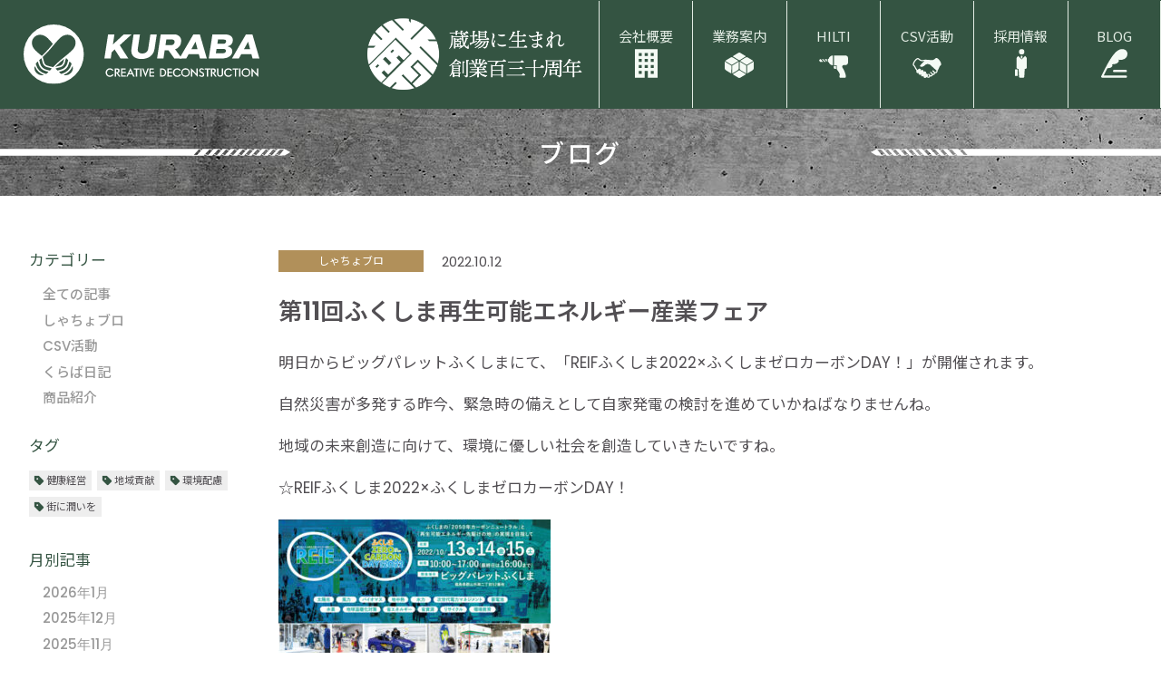

--- FILE ---
content_type: text/html; charset=UTF-8
request_url: https://kuraba.co.jp/blog/1930/
body_size: 13518
content:
<!DOCTYPE html>
<html lang="ja"><!--日本語のサイトであることを指定-->
<head>
<meta http-equiv="Content-Type" content="text/html; charset=UTF-8">
<meta http-equiv="X-UA-Compatible" content="IE=edge">
<meta name="format-detection" content="telephone=no">
<meta name="viewport" content="width=device-width, initial-scale=1.0 "><!--viewportの設定-->
<title>第11回ふくしま再生可能エネルギー産業フェア - 株式会社蔵場</title>

		<!-- All in One SEO 4.4.9.2 - aioseo.com -->
		<meta name="description" content="明日からビッグパレットふくしまにて、「REIFふくしま2022×ふくしまゼロカーボンDAY！」が開催されます。" />
		<meta name="robots" content="max-image-preview:large" />
		<link rel="canonical" href="https://kuraba.co.jp/blog/1930/" />
		<meta name="generator" content="All in One SEO (AIOSEO) 4.4.9.2" />
		<meta property="og:locale" content="ja_JP" />
		<meta property="og:site_name" content="株式会社蔵場 - 産業用火薬類・煙火、建設土木資材（ヒルティ 福島県総代理店）及びツールを取り扱う商社。あと施工アンカー工事をはじめ、引張試験・鉄筋探査を含めた調査報告も行っております。また、エコ商材や雑貨など幅広い商材を取り扱う地方商社。" />
		<meta property="og:type" content="article" />
		<meta property="og:title" content="第11回ふくしま再生可能エネルギー産業フェア - 株式会社蔵場" />
		<meta property="og:description" content="明日からビッグパレットふくしまにて、「REIFふくしま2022×ふくしまゼロカーボンDAY！」が開催されます。" />
		<meta property="og:url" content="https://kuraba.co.jp/blog/1930/" />
		<meta property="og:image" content="https://haw1013eowxy.smartrelease.jp/wp-content/uploads/kuraba_ogp.jpg" />
		<meta property="og:image:secure_url" content="https://haw1013eowxy.smartrelease.jp/wp-content/uploads/kuraba_ogp.jpg" />
		<meta property="article:published_time" content="2022-10-12T04:57:12+00:00" />
		<meta property="article:modified_time" content="2024-05-29T08:19:23+00:00" />
		<meta name="twitter:card" content="summary" />
		<meta name="twitter:title" content="第11回ふくしま再生可能エネルギー産業フェア - 株式会社蔵場" />
		<meta name="twitter:description" content="明日からビッグパレットふくしまにて、「REIFふくしま2022×ふくしまゼロカーボンDAY！」が開催されます。" />
		<meta name="twitter:image" content="http://haw1013eowxy.smartrelease.jp/wp-content/uploads/default-img.jpg" />
		<script type="application/ld+json" class="aioseo-schema">
			{"@context":"https:\/\/schema.org","@graph":[{"@type":"BreadcrumbList","@id":"https:\/\/kuraba.co.jp\/blog\/1930\/#breadcrumblist","itemListElement":[{"@type":"ListItem","@id":"https:\/\/kuraba.co.jp\/#listItem","position":1,"name":"\u5bb6","item":"https:\/\/kuraba.co.jp\/","nextItem":"https:\/\/kuraba.co.jp\/blog\/1930\/#listItem"},{"@type":"ListItem","@id":"https:\/\/kuraba.co.jp\/blog\/1930\/#listItem","position":2,"name":"\u7b2c11\u56de\u3075\u304f\u3057\u307e\u518d\u751f\u53ef\u80fd\u30a8\u30cd\u30eb\u30ae\u30fc\u7523\u696d\u30d5\u30a7\u30a2","previousItem":"https:\/\/kuraba.co.jp\/#listItem"}]},{"@type":"Organization","@id":"https:\/\/kuraba.co.jp\/#organization","name":"\u682a\u5f0f\u4f1a\u793e\u8535\u5834","url":"https:\/\/kuraba.co.jp\/","logo":{"@type":"ImageObject","url":"https:\/\/kuraba.co.jp\/wp-content\/uploads\/kuraba_ogp.jpg","@id":"https:\/\/kuraba.co.jp\/blog\/1930\/#organizationLogo","width":1200,"height":630},"image":{"@id":"https:\/\/kuraba.co.jp\/#organizationLogo"},"contactPoint":{"@type":"ContactPoint","telephone":"+81249441331","contactType":"Customer Support"}},{"@type":"Person","@id":"https:\/\/kuraba.co.jp\/archive\/author\/kuraba_copw1894\/#author","url":"https:\/\/kuraba.co.jp\/archive\/author\/kuraba_copw1894\/","name":"\u682a\u5f0f\u4f1a\u793e\u8535\u5834","image":{"@type":"ImageObject","@id":"https:\/\/kuraba.co.jp\/blog\/1930\/#authorImage","url":"https:\/\/secure.gravatar.com\/avatar\/67c77b1c15e0e9b007460572c97d013a?s=96&d=mm&r=g","width":96,"height":96,"caption":"\u682a\u5f0f\u4f1a\u793e\u8535\u5834"}},{"@type":"WebPage","@id":"https:\/\/kuraba.co.jp\/blog\/1930\/#webpage","url":"https:\/\/kuraba.co.jp\/blog\/1930\/","name":"\u7b2c11\u56de\u3075\u304f\u3057\u307e\u518d\u751f\u53ef\u80fd\u30a8\u30cd\u30eb\u30ae\u30fc\u7523\u696d\u30d5\u30a7\u30a2 - \u682a\u5f0f\u4f1a\u793e\u8535\u5834","description":"\u660e\u65e5\u304b\u3089\u30d3\u30c3\u30b0\u30d1\u30ec\u30c3\u30c8\u3075\u304f\u3057\u307e\u306b\u3066\u3001\u300cREIF\u3075\u304f\u3057\u307e2022\u00d7\u3075\u304f\u3057\u307e\u30bc\u30ed\u30ab\u30fc\u30dc\u30f3DAY\uff01\u300d\u304c\u958b\u50ac\u3055\u308c\u307e\u3059\u3002","inLanguage":"ja","isPartOf":{"@id":"https:\/\/kuraba.co.jp\/#website"},"breadcrumb":{"@id":"https:\/\/kuraba.co.jp\/blog\/1930\/#breadcrumblist"},"author":{"@id":"https:\/\/kuraba.co.jp\/archive\/author\/kuraba_copw1894\/#author"},"creator":{"@id":"https:\/\/kuraba.co.jp\/archive\/author\/kuraba_copw1894\/#author"},"image":{"@type":"ImageObject","url":"https:\/\/kuraba.co.jp\/wp-content\/uploads\/20221013-15.jpg","@id":"https:\/\/kuraba.co.jp\/blog\/1930\/#mainImage","width":600,"height":302,"caption":"\u304a\u554f\u5408\u308f\u305b Contact REIF\u3075\u304f\u3057\u307e2022\u00d7\u3075\u304f\u3057\u307e\u30bc\u30ed\u30ab\u30fc\u30dc\u30f3DAY\uff01"},"primaryImageOfPage":{"@id":"https:\/\/kuraba.co.jp\/blog\/1930\/#mainImage"},"datePublished":"2022-10-12T04:57:12+09:00","dateModified":"2024-05-29T08:19:23+09:00"},{"@type":"WebSite","@id":"https:\/\/kuraba.co.jp\/#website","url":"https:\/\/kuraba.co.jp\/","name":"\u682a\u5f0f\u4f1a\u793e\u8535\u5834","description":"\u7523\u696d\u7528\u706b\u85ac\u985e\u30fb\u7159\u706b\u3001\u5efa\u8a2d\u571f\u6728\u8cc7\u6750\uff08\u30d2\u30eb\u30c6\u30a3 \u798f\u5cf6\u770c\u7dcf\u4ee3\u7406\u5e97\uff09\u53ca\u3073\u30c4\u30fc\u30eb\u3092\u53d6\u308a\u6271\u3046\u5546\u793e\u3002\u3042\u3068\u65bd\u5de5\u30a2\u30f3\u30ab\u30fc\u5de5\u4e8b\u3092\u306f\u3058\u3081\u3001\u5f15\u5f35\u8a66\u9a13\u30fb\u9244\u7b4b\u63a2\u67fb\u3092\u542b\u3081\u305f\u8abf\u67fb\u5831\u544a\u3082\u884c\u3063\u3066\u304a\u308a\u307e\u3059\u3002\u307e\u305f\u3001\u30a8\u30b3\u5546\u6750\u3084\u96d1\u8ca8\u306a\u3069\u5e45\u5e83\u3044\u5546\u6750\u3092\u53d6\u308a\u6271\u3046\u5730\u65b9\u5546\u793e\u3002","inLanguage":"ja","publisher":{"@id":"https:\/\/kuraba.co.jp\/#organization"}}]}
		</script>
		<!-- All in One SEO -->

<link rel="alternate" type="application/rss+xml" title="株式会社蔵場 &raquo; フィード" href="https://kuraba.co.jp/feed/" />
<link rel="alternate" type="application/rss+xml" title="株式会社蔵場 &raquo; コメントフィード" href="https://kuraba.co.jp/comments/feed/" />
<script type="text/javascript">
/* <![CDATA[ */
window._wpemojiSettings = {"baseUrl":"https:\/\/s.w.org\/images\/core\/emoji\/15.0.3\/72x72\/","ext":".png","svgUrl":"https:\/\/s.w.org\/images\/core\/emoji\/15.0.3\/svg\/","svgExt":".svg","source":{"concatemoji":"https:\/\/kuraba.co.jp\/wp-includes\/js\/wp-emoji-release.min.js?ver=6.6.2"}};
/*! This file is auto-generated */
!function(i,n){var o,s,e;function c(e){try{var t={supportTests:e,timestamp:(new Date).valueOf()};sessionStorage.setItem(o,JSON.stringify(t))}catch(e){}}function p(e,t,n){e.clearRect(0,0,e.canvas.width,e.canvas.height),e.fillText(t,0,0);var t=new Uint32Array(e.getImageData(0,0,e.canvas.width,e.canvas.height).data),r=(e.clearRect(0,0,e.canvas.width,e.canvas.height),e.fillText(n,0,0),new Uint32Array(e.getImageData(0,0,e.canvas.width,e.canvas.height).data));return t.every(function(e,t){return e===r[t]})}function u(e,t,n){switch(t){case"flag":return n(e,"\ud83c\udff3\ufe0f\u200d\u26a7\ufe0f","\ud83c\udff3\ufe0f\u200b\u26a7\ufe0f")?!1:!n(e,"\ud83c\uddfa\ud83c\uddf3","\ud83c\uddfa\u200b\ud83c\uddf3")&&!n(e,"\ud83c\udff4\udb40\udc67\udb40\udc62\udb40\udc65\udb40\udc6e\udb40\udc67\udb40\udc7f","\ud83c\udff4\u200b\udb40\udc67\u200b\udb40\udc62\u200b\udb40\udc65\u200b\udb40\udc6e\u200b\udb40\udc67\u200b\udb40\udc7f");case"emoji":return!n(e,"\ud83d\udc26\u200d\u2b1b","\ud83d\udc26\u200b\u2b1b")}return!1}function f(e,t,n){var r="undefined"!=typeof WorkerGlobalScope&&self instanceof WorkerGlobalScope?new OffscreenCanvas(300,150):i.createElement("canvas"),a=r.getContext("2d",{willReadFrequently:!0}),o=(a.textBaseline="top",a.font="600 32px Arial",{});return e.forEach(function(e){o[e]=t(a,e,n)}),o}function t(e){var t=i.createElement("script");t.src=e,t.defer=!0,i.head.appendChild(t)}"undefined"!=typeof Promise&&(o="wpEmojiSettingsSupports",s=["flag","emoji"],n.supports={everything:!0,everythingExceptFlag:!0},e=new Promise(function(e){i.addEventListener("DOMContentLoaded",e,{once:!0})}),new Promise(function(t){var n=function(){try{var e=JSON.parse(sessionStorage.getItem(o));if("object"==typeof e&&"number"==typeof e.timestamp&&(new Date).valueOf()<e.timestamp+604800&&"object"==typeof e.supportTests)return e.supportTests}catch(e){}return null}();if(!n){if("undefined"!=typeof Worker&&"undefined"!=typeof OffscreenCanvas&&"undefined"!=typeof URL&&URL.createObjectURL&&"undefined"!=typeof Blob)try{var e="postMessage("+f.toString()+"("+[JSON.stringify(s),u.toString(),p.toString()].join(",")+"));",r=new Blob([e],{type:"text/javascript"}),a=new Worker(URL.createObjectURL(r),{name:"wpTestEmojiSupports"});return void(a.onmessage=function(e){c(n=e.data),a.terminate(),t(n)})}catch(e){}c(n=f(s,u,p))}t(n)}).then(function(e){for(var t in e)n.supports[t]=e[t],n.supports.everything=n.supports.everything&&n.supports[t],"flag"!==t&&(n.supports.everythingExceptFlag=n.supports.everythingExceptFlag&&n.supports[t]);n.supports.everythingExceptFlag=n.supports.everythingExceptFlag&&!n.supports.flag,n.DOMReady=!1,n.readyCallback=function(){n.DOMReady=!0}}).then(function(){return e}).then(function(){var e;n.supports.everything||(n.readyCallback(),(e=n.source||{}).concatemoji?t(e.concatemoji):e.wpemoji&&e.twemoji&&(t(e.twemoji),t(e.wpemoji)))}))}((window,document),window._wpemojiSettings);
/* ]]> */
</script>
<link rel='stylesheet' id='sbi_styles-css' href='https://kuraba.co.jp/wp-content/plugins/instagram-feed/css/sbi-styles.min.css?ver=6.6.1' type='text/css' media='all' />
<style id='wp-emoji-styles-inline-css' type='text/css'>

	img.wp-smiley, img.emoji {
		display: inline !important;
		border: none !important;
		box-shadow: none !important;
		height: 1em !important;
		width: 1em !important;
		margin: 0 0.07em !important;
		vertical-align: -0.1em !important;
		background: none !important;
		padding: 0 !important;
	}
</style>
<link rel='stylesheet' id='wp-block-library-css' href='https://kuraba.co.jp/wp-includes/css/dist/block-library/style.min.css' type='text/css' media='all' />
<style id='classic-theme-styles-inline-css' type='text/css'>
/*! This file is auto-generated */
.wp-block-button__link{color:#fff;background-color:#32373c;border-radius:9999px;box-shadow:none;text-decoration:none;padding:calc(.667em + 2px) calc(1.333em + 2px);font-size:1.125em}.wp-block-file__button{background:#32373c;color:#fff;text-decoration:none}
</style>
<style id='global-styles-inline-css' type='text/css'>
:root{--wp--preset--aspect-ratio--square: 1;--wp--preset--aspect-ratio--4-3: 4/3;--wp--preset--aspect-ratio--3-4: 3/4;--wp--preset--aspect-ratio--3-2: 3/2;--wp--preset--aspect-ratio--2-3: 2/3;--wp--preset--aspect-ratio--16-9: 16/9;--wp--preset--aspect-ratio--9-16: 9/16;--wp--preset--color--black: #000000;--wp--preset--color--cyan-bluish-gray: #abb8c3;--wp--preset--color--white: #ffffff;--wp--preset--color--pale-pink: #f78da7;--wp--preset--color--vivid-red: #cf2e2e;--wp--preset--color--luminous-vivid-orange: #ff6900;--wp--preset--color--luminous-vivid-amber: #fcb900;--wp--preset--color--light-green-cyan: #7bdcb5;--wp--preset--color--vivid-green-cyan: #00d084;--wp--preset--color--pale-cyan-blue: #8ed1fc;--wp--preset--color--vivid-cyan-blue: #0693e3;--wp--preset--color--vivid-purple: #9b51e0;--wp--preset--gradient--vivid-cyan-blue-to-vivid-purple: linear-gradient(135deg,rgba(6,147,227,1) 0%,rgb(155,81,224) 100%);--wp--preset--gradient--light-green-cyan-to-vivid-green-cyan: linear-gradient(135deg,rgb(122,220,180) 0%,rgb(0,208,130) 100%);--wp--preset--gradient--luminous-vivid-amber-to-luminous-vivid-orange: linear-gradient(135deg,rgba(252,185,0,1) 0%,rgba(255,105,0,1) 100%);--wp--preset--gradient--luminous-vivid-orange-to-vivid-red: linear-gradient(135deg,rgba(255,105,0,1) 0%,rgb(207,46,46) 100%);--wp--preset--gradient--very-light-gray-to-cyan-bluish-gray: linear-gradient(135deg,rgb(238,238,238) 0%,rgb(169,184,195) 100%);--wp--preset--gradient--cool-to-warm-spectrum: linear-gradient(135deg,rgb(74,234,220) 0%,rgb(151,120,209) 20%,rgb(207,42,186) 40%,rgb(238,44,130) 60%,rgb(251,105,98) 80%,rgb(254,248,76) 100%);--wp--preset--gradient--blush-light-purple: linear-gradient(135deg,rgb(255,206,236) 0%,rgb(152,150,240) 100%);--wp--preset--gradient--blush-bordeaux: linear-gradient(135deg,rgb(254,205,165) 0%,rgb(254,45,45) 50%,rgb(107,0,62) 100%);--wp--preset--gradient--luminous-dusk: linear-gradient(135deg,rgb(255,203,112) 0%,rgb(199,81,192) 50%,rgb(65,88,208) 100%);--wp--preset--gradient--pale-ocean: linear-gradient(135deg,rgb(255,245,203) 0%,rgb(182,227,212) 50%,rgb(51,167,181) 100%);--wp--preset--gradient--electric-grass: linear-gradient(135deg,rgb(202,248,128) 0%,rgb(113,206,126) 100%);--wp--preset--gradient--midnight: linear-gradient(135deg,rgb(2,3,129) 0%,rgb(40,116,252) 100%);--wp--preset--font-size--small: 13px;--wp--preset--font-size--medium: 20px;--wp--preset--font-size--large: 36px;--wp--preset--font-size--x-large: 42px;--wp--preset--spacing--20: 0.44rem;--wp--preset--spacing--30: 0.67rem;--wp--preset--spacing--40: 1rem;--wp--preset--spacing--50: 1.5rem;--wp--preset--spacing--60: 2.25rem;--wp--preset--spacing--70: 3.38rem;--wp--preset--spacing--80: 5.06rem;--wp--preset--shadow--natural: 6px 6px 9px rgba(0, 0, 0, 0.2);--wp--preset--shadow--deep: 12px 12px 50px rgba(0, 0, 0, 0.4);--wp--preset--shadow--sharp: 6px 6px 0px rgba(0, 0, 0, 0.2);--wp--preset--shadow--outlined: 6px 6px 0px -3px rgba(255, 255, 255, 1), 6px 6px rgba(0, 0, 0, 1);--wp--preset--shadow--crisp: 6px 6px 0px rgba(0, 0, 0, 1);}:where(.is-layout-flex){gap: 0.5em;}:where(.is-layout-grid){gap: 0.5em;}body .is-layout-flex{display: flex;}.is-layout-flex{flex-wrap: wrap;align-items: center;}.is-layout-flex > :is(*, div){margin: 0;}body .is-layout-grid{display: grid;}.is-layout-grid > :is(*, div){margin: 0;}:where(.wp-block-columns.is-layout-flex){gap: 2em;}:where(.wp-block-columns.is-layout-grid){gap: 2em;}:where(.wp-block-post-template.is-layout-flex){gap: 1.25em;}:where(.wp-block-post-template.is-layout-grid){gap: 1.25em;}.has-black-color{color: var(--wp--preset--color--black) !important;}.has-cyan-bluish-gray-color{color: var(--wp--preset--color--cyan-bluish-gray) !important;}.has-white-color{color: var(--wp--preset--color--white) !important;}.has-pale-pink-color{color: var(--wp--preset--color--pale-pink) !important;}.has-vivid-red-color{color: var(--wp--preset--color--vivid-red) !important;}.has-luminous-vivid-orange-color{color: var(--wp--preset--color--luminous-vivid-orange) !important;}.has-luminous-vivid-amber-color{color: var(--wp--preset--color--luminous-vivid-amber) !important;}.has-light-green-cyan-color{color: var(--wp--preset--color--light-green-cyan) !important;}.has-vivid-green-cyan-color{color: var(--wp--preset--color--vivid-green-cyan) !important;}.has-pale-cyan-blue-color{color: var(--wp--preset--color--pale-cyan-blue) !important;}.has-vivid-cyan-blue-color{color: var(--wp--preset--color--vivid-cyan-blue) !important;}.has-vivid-purple-color{color: var(--wp--preset--color--vivid-purple) !important;}.has-black-background-color{background-color: var(--wp--preset--color--black) !important;}.has-cyan-bluish-gray-background-color{background-color: var(--wp--preset--color--cyan-bluish-gray) !important;}.has-white-background-color{background-color: var(--wp--preset--color--white) !important;}.has-pale-pink-background-color{background-color: var(--wp--preset--color--pale-pink) !important;}.has-vivid-red-background-color{background-color: var(--wp--preset--color--vivid-red) !important;}.has-luminous-vivid-orange-background-color{background-color: var(--wp--preset--color--luminous-vivid-orange) !important;}.has-luminous-vivid-amber-background-color{background-color: var(--wp--preset--color--luminous-vivid-amber) !important;}.has-light-green-cyan-background-color{background-color: var(--wp--preset--color--light-green-cyan) !important;}.has-vivid-green-cyan-background-color{background-color: var(--wp--preset--color--vivid-green-cyan) !important;}.has-pale-cyan-blue-background-color{background-color: var(--wp--preset--color--pale-cyan-blue) !important;}.has-vivid-cyan-blue-background-color{background-color: var(--wp--preset--color--vivid-cyan-blue) !important;}.has-vivid-purple-background-color{background-color: var(--wp--preset--color--vivid-purple) !important;}.has-black-border-color{border-color: var(--wp--preset--color--black) !important;}.has-cyan-bluish-gray-border-color{border-color: var(--wp--preset--color--cyan-bluish-gray) !important;}.has-white-border-color{border-color: var(--wp--preset--color--white) !important;}.has-pale-pink-border-color{border-color: var(--wp--preset--color--pale-pink) !important;}.has-vivid-red-border-color{border-color: var(--wp--preset--color--vivid-red) !important;}.has-luminous-vivid-orange-border-color{border-color: var(--wp--preset--color--luminous-vivid-orange) !important;}.has-luminous-vivid-amber-border-color{border-color: var(--wp--preset--color--luminous-vivid-amber) !important;}.has-light-green-cyan-border-color{border-color: var(--wp--preset--color--light-green-cyan) !important;}.has-vivid-green-cyan-border-color{border-color: var(--wp--preset--color--vivid-green-cyan) !important;}.has-pale-cyan-blue-border-color{border-color: var(--wp--preset--color--pale-cyan-blue) !important;}.has-vivid-cyan-blue-border-color{border-color: var(--wp--preset--color--vivid-cyan-blue) !important;}.has-vivid-purple-border-color{border-color: var(--wp--preset--color--vivid-purple) !important;}.has-vivid-cyan-blue-to-vivid-purple-gradient-background{background: var(--wp--preset--gradient--vivid-cyan-blue-to-vivid-purple) !important;}.has-light-green-cyan-to-vivid-green-cyan-gradient-background{background: var(--wp--preset--gradient--light-green-cyan-to-vivid-green-cyan) !important;}.has-luminous-vivid-amber-to-luminous-vivid-orange-gradient-background{background: var(--wp--preset--gradient--luminous-vivid-amber-to-luminous-vivid-orange) !important;}.has-luminous-vivid-orange-to-vivid-red-gradient-background{background: var(--wp--preset--gradient--luminous-vivid-orange-to-vivid-red) !important;}.has-very-light-gray-to-cyan-bluish-gray-gradient-background{background: var(--wp--preset--gradient--very-light-gray-to-cyan-bluish-gray) !important;}.has-cool-to-warm-spectrum-gradient-background{background: var(--wp--preset--gradient--cool-to-warm-spectrum) !important;}.has-blush-light-purple-gradient-background{background: var(--wp--preset--gradient--blush-light-purple) !important;}.has-blush-bordeaux-gradient-background{background: var(--wp--preset--gradient--blush-bordeaux) !important;}.has-luminous-dusk-gradient-background{background: var(--wp--preset--gradient--luminous-dusk) !important;}.has-pale-ocean-gradient-background{background: var(--wp--preset--gradient--pale-ocean) !important;}.has-electric-grass-gradient-background{background: var(--wp--preset--gradient--electric-grass) !important;}.has-midnight-gradient-background{background: var(--wp--preset--gradient--midnight) !important;}.has-small-font-size{font-size: var(--wp--preset--font-size--small) !important;}.has-medium-font-size{font-size: var(--wp--preset--font-size--medium) !important;}.has-large-font-size{font-size: var(--wp--preset--font-size--large) !important;}.has-x-large-font-size{font-size: var(--wp--preset--font-size--x-large) !important;}
:where(.wp-block-post-template.is-layout-flex){gap: 1.25em;}:where(.wp-block-post-template.is-layout-grid){gap: 1.25em;}
:where(.wp-block-columns.is-layout-flex){gap: 2em;}:where(.wp-block-columns.is-layout-grid){gap: 2em;}
:root :where(.wp-block-pullquote){font-size: 1.5em;line-height: 1.6;}
</style>
<link rel='stylesheet' id='contact-form-7-css' href='https://kuraba.co.jp/wp-content/plugins/contact-form-7/includes/css/styles.css?ver=5.9.8' type='text/css' media='all' />
<style id='contact-form-7-inline-css' type='text/css'>
.wpcf7 .wpcf7-recaptcha iframe {margin-bottom: 0;}.wpcf7 .wpcf7-recaptcha[data-align="center"] > div {margin: 0 auto;}.wpcf7 .wpcf7-recaptcha[data-align="right"] > div {margin: 0 0 0 auto;}
</style>
<link rel='stylesheet' id='fancybox-css' href='https://kuraba.co.jp/wp-content/plugins/easy-fancybox/fancybox/1.5.4/jquery.fancybox.min.css' type='text/css' media='screen' />
<link rel='stylesheet' id='reset-css' href='https://kuraba.co.jp/wp-content/themes/kuraba_site/assets/css/reset.css' type='text/css' media='all' />
<link rel='stylesheet' id='style-css' href='https://kuraba.co.jp/wp-content/themes/kuraba_site/style.css?10161835' type='text/css' media='all' />
<link rel='stylesheet' id='notosans-css' href='//fonts.googleapis.com/css2?family=Noto+Sans+JP:wght@400;500;600;700&#038;display=swap' type='text/css' media='all' />
<link rel='stylesheet' id='poppins-css' href='//fonts.googleapis.com/css2?family=Poppins:wght@100;200;300;400;500&#038;display=swap' type='text/css' media='all' />
<link rel='stylesheet' id='futura-css' href='//use.typekit.net/mjz3hqm.css' type='text/css' media='all' />
<script type="text/javascript" src="//ajax.googleapis.com/ajax/libs/jquery/1.11.3/jquery.min.js?ver=1.11.3" id="jquery-js"></script>
<script type="text/javascript" src="https://kuraba.co.jp/wp-content/themes/kuraba_site/assets/js/scroll.js" id="scroll-js"></script>
<script type="text/javascript" src="https://kuraba.co.jp/wp-content/themes/kuraba_site/assets/js/thum-img.js" id="thum-img-js"></script>
<link rel="https://api.w.org/" href="https://kuraba.co.jp/wp-json/" /><link rel="EditURI" type="application/rsd+xml" title="RSD" href="https://kuraba.co.jp/xmlrpc.php?rsd" />
<link rel='shortlink' href='https://kuraba.co.jp/?p=1930' />
<link rel="alternate" title="oEmbed (JSON)" type="application/json+oembed" href="https://kuraba.co.jp/wp-json/oembed/1.0/embed?url=https%3A%2F%2Fkuraba.co.jp%2Fblog%2F1930%2F" />
<link rel="alternate" title="oEmbed (XML)" type="text/xml+oembed" href="https://kuraba.co.jp/wp-json/oembed/1.0/embed?url=https%3A%2F%2Fkuraba.co.jp%2Fblog%2F1930%2F&#038;format=xml" />
<link rel="icon" href="https://kuraba.co.jp/wp-content/uploads/cropped-favicon-2-32x32.png" sizes="32x32" />
<link rel="icon" href="https://kuraba.co.jp/wp-content/uploads/cropped-favicon-2-192x192.png" sizes="192x192" />
<link rel="apple-touch-icon" href="https://kuraba.co.jp/wp-content/uploads/cropped-favicon-2-180x180.png" />
<meta name="msapplication-TileImage" content="https://kuraba.co.jp/wp-content/uploads/cropped-favicon-2-270x270.png" />
 
<!-- Global site tag (gtag.js) - Google Analytics -->
<script async src="https://www.googletagmanager.com/gtag/js?id=G-042BQEB2SJ"></script>
<script>
  window.dataLayer = window.dataLayer || [];
  function gtag(){dataLayer.push(arguments);}
  gtag('js', new Date());

  gtag('config', 'G-042BQEB2SJ');
  gtag('config', 'UA-129089186-30');
</script>

 
</head>
<body ontouchstart="" class="blog-template-default single single-blog postid-1930"> <!-- 「ontouchstart」属性でモバイルでもhoverを有効化 -->
<header>
	<div id="site-header">
		<div class="nav-wrap flex justify-between valign-center">
			<h1><a class="kuraba_top_h" href="https://kuraba.co.jp/"><img src="https://kuraba.co.jp/wp-content/themes/kuraba_site/assets/img/kuraba_w_logo.svg" alt="株式会社蔵場"></a>
   </h1>
			<nav class="global-nav flex valign-center">
				<div class="menu-global-container"><ul id="menu-global" class="menu"><li id="menu-item-47" class="nav-corporate menu-item menu-item-type-post_type menu-item-object-page menu-item-47"><a href="https://kuraba.co.jp/corporate/">会社概要</a></li>
<li id="menu-item-43" class="nav-service menu-item menu-item-type-post_type menu-item-object-page menu-item-has-children menu-item-43"><a href="https://kuraba.co.jp/service/">業務案内</a>
<ul class="sub-menu">
	<li id="menu-item-46" class="menu-item menu-item-type-post_type menu-item-object-page menu-item-46"><a href="https://kuraba.co.jp/service/distribution/">卸小売業</a></li>
	<li id="menu-item-45" class="menu-item menu-item-type-post_type menu-item-object-page menu-item-45"><a href="https://kuraba.co.jp/service/specialist_contractor/">建設業 [ 土工事 ]</a></li>
	<li id="menu-item-44" class="menu-item menu-item-type-post_type menu-item-object-page menu-item-44"><a href="https://kuraba.co.jp/service/seminar/">各種講習会</a></li>
</ul>
</li>
<li id="menu-item-42" class="nav-hilti menu-item menu-item-type-post_type menu-item-object-page menu-item-has-children menu-item-42"><a href="https://kuraba.co.jp/hilti/">HILTI</a>
<ul class="sub-menu">
	<li id="menu-item-1557" class="menu-item menu-item-type-custom menu-item-object-custom menu-item-1557"><a href="https://kuraba.co.jp/hilti/#hilti-catalog">カタログDL</a></li>
	<li id="menu-item-1558" class="menu-item menu-item-type-custom menu-item-object-custom menu-item-1558"><a href="https://kuraba.co.jp/hilti/#hilti-solution">課題解決</a></li>
	<li id="menu-item-1559" class="menu-item menu-item-type-custom menu-item-object-custom menu-item-1559"><a href="https://kuraba.co.jp/hilti/#hilti-new">新製品紹介</a></li>
	<li id="menu-item-2222" class="menu-item menu-item-type-custom menu-item-object-custom menu-item-2222"><a href="https://kuraba.co.jp/hilti/#faq">Q&#038;A</a></li>
	<li id="menu-item-1561" class="menu-item menu-item-type-custom menu-item-object-custom menu-item-1561"><a href="https://kuraba.co.jp/hilti/#hilti-service">サービス</a></li>
	<li id="menu-item-1562" class="menu-item menu-item-type-custom menu-item-object-custom menu-item-1562"><a href="https://kuraba.co.jp/hilti/#hilti-seminer">セミナー</a></li>
</ul>
</li>
<li id="menu-item-3144" class="nav-csr menu-item menu-item-type-post_type menu-item-object-page menu-item-3144"><a href="https://kuraba.co.jp/csv/">CSV活動</a></li>
<li id="menu-item-3145" class="nav-recruit menu-item menu-item-type-post_type menu-item-object-page menu-item-3145"><a href="https://kuraba.co.jp/recruit-info/">採用情報</a></li>
<li id="menu-item-48" class="nav-blog menu-item menu-item-type-custom menu-item-object-custom menu-item-48"><a href="https://kuraba.co.jp/blog">BLOG</a></li>
</ul></div>			</nav>
		</div>
		<div id="js-hamburger" class="menu-trigger">
			<div class="menu-trigger-inner">
				<span class="hamburger-line line-1"></span>
				<span class="hamburger-line line-2"></span>
				<span class="hamburger-line line-3"></span>
			</div>
		</div>
		<div class="overlay" id="js-overlay"></div>      
	<!--[if IE]>
        <div id="eradi_ie_box">
        <div class="alert_title">このウェブサイトはInternet Exprolerのサポートをしていません。</div>
        <p>このウェブサイトはあなたがご利用の Internet Explorer(以下IE)をサポートしていないため、正しく表示・動作しません。<br />
        マイクロソフト社は、2022年6月15日にIEのサポートを終了することを発表しました。<br>
        古いIEはセキュリィティーの脆弱性があるため、新しいブラウザに移行する事が強く推奨されています。<br />
        最新の Microsoft Edge を利用するか、<a href="https://www.google.co.jp/chrome/browser/index.html" target="_blank">Chrome</a> や <a href="https://www.mozilla.org/ja/firefox/new/" target="_blank">Firefox</a> など、より早くて快適なブラウザをご利用ください。</p>
        </div>
    <![endif]-->
	</div><!--end site-header-->
</header>
	
<main role="main">

<div class="t-midashi flex justify-between valign-center">
  <div class="title-drill-l"><img src="https://kuraba.co.jp/wp-content/themes/kuraba_site/assets/img/title-drill-l.svg" alt=""></div>
  <h2 class="noto-font500">ブログ</h2>
  <div class="title-drill-r"><img src="https://kuraba.co.jp/wp-content/themes/kuraba_site/assets/img/title-drill-r.svg" alt=""></div>
</div>

<div class="content-wrap">
  <nav class="column-side blog-arcv-side">
   <div class="column-side-child">

    <dl class="side-list enjp">
     <dt class="side-title">カテゴリー</dt>
     <dd>
      <ul>
       <li class="blogtop"><a href="https://kuraba.co.jp/blog">全ての記事</a></li>
       <li><a href="https://kuraba.co.jp/blog/blog-shacho/">しゃちょブロ</a></li><li><a href="https://kuraba.co.jp/blog/blog-csv/">CSV活動</a></li><li><a href="https://kuraba.co.jp/blog/blog-news/">くらば日記</a></li><li><a href="https://kuraba.co.jp/blog/blog-product/">商品紹介</a></li>      </ul>
     </dd>
    </dl>

    <dl class="side-list tag-cloud">
     <dt class="side-title">タグ</dt>
     <dd>
       <a href="https://kuraba.co.jp/blogtag/blogtag-79/" class="tag-cloud-link tag-link-79 tag-link-position-1" style="font-size: 0.75em;" aria-label="健康経営 (13個の項目)">健康経営</a><a href="https://kuraba.co.jp/blogtag/blogtag-80/" class="tag-cloud-link tag-link-80 tag-link-position-2" style="font-size: 0.75em;" aria-label="地域貢献 (29個の項目)">地域貢献</a><a href="https://kuraba.co.jp/blogtag/blogtag-78/" class="tag-cloud-link tag-link-78 tag-link-position-3" style="font-size: 0.75em;" aria-label="環境配慮 (29個の項目)">環境配慮</a><a href="https://kuraba.co.jp/blogtag/blogtag-81/" class="tag-cloud-link tag-link-81 tag-link-position-4" style="font-size: 0.75em;" aria-label="街に潤いを (35個の項目)">街に潤いを</a>     </dd>
    </dl><!--tag-cloud-->

    <dl class="side-list month12">
     <dt class="side-title">月別記事</dt>
     <dd>
      <ul class="poppin">
       	<li><a href='https://kuraba.co.jp/blog/date/2026/01/'>2026年1月</a></li>
	<li><a href='https://kuraba.co.jp/blog/date/2025/12/'>2025年12月</a></li>
	<li><a href='https://kuraba.co.jp/blog/date/2025/11/'>2025年11月</a></li>
	<li><a href='https://kuraba.co.jp/blog/date/2025/10/'>2025年10月</a></li>
	<li><a href='https://kuraba.co.jp/blog/date/2025/09/'>2025年9月</a></li>
	<li><a href='https://kuraba.co.jp/blog/date/2025/08/'>2025年8月</a></li>
      </ul>
     </dd>
    </dl>

    <dl class="side-list">
      <dt class="side-title blog-side-cate">アーカイブ</dt>
      <dd>
       <select class="blog-select" name="archive-dropdown" onChange='document.location.href=this.options[this.selectedIndex].value;'>
          <option value="">年月を選択</option>
          	<option value='https://kuraba.co.jp/blog/date/2026/01/'> 2026年1月 &nbsp;(5)</option>
	<option value='https://kuraba.co.jp/blog/date/2025/12/'> 2025年12月 &nbsp;(8)</option>
	<option value='https://kuraba.co.jp/blog/date/2025/11/'> 2025年11月 &nbsp;(9)</option>
	<option value='https://kuraba.co.jp/blog/date/2025/10/'> 2025年10月 &nbsp;(10)</option>
	<option value='https://kuraba.co.jp/blog/date/2025/09/'> 2025年9月 &nbsp;(13)</option>
	<option value='https://kuraba.co.jp/blog/date/2025/08/'> 2025年8月 &nbsp;(10)</option>
	<option value='https://kuraba.co.jp/blog/date/2025/07/'> 2025年7月 &nbsp;(13)</option>
	<option value='https://kuraba.co.jp/blog/date/2025/06/'> 2025年6月 &nbsp;(12)</option>
	<option value='https://kuraba.co.jp/blog/date/2025/05/'> 2025年5月 &nbsp;(11)</option>
	<option value='https://kuraba.co.jp/blog/date/2025/04/'> 2025年4月 &nbsp;(11)</option>
	<option value='https://kuraba.co.jp/blog/date/2025/03/'> 2025年3月 &nbsp;(13)</option>
	<option value='https://kuraba.co.jp/blog/date/2025/02/'> 2025年2月 &nbsp;(4)</option>
	<option value='https://kuraba.co.jp/blog/date/2025/01/'> 2025年1月 &nbsp;(10)</option>
	<option value='https://kuraba.co.jp/blog/date/2024/12/'> 2024年12月 &nbsp;(8)</option>
	<option value='https://kuraba.co.jp/blog/date/2024/11/'> 2024年11月 &nbsp;(11)</option>
	<option value='https://kuraba.co.jp/blog/date/2024/10/'> 2024年10月 &nbsp;(11)</option>
	<option value='https://kuraba.co.jp/blog/date/2024/09/'> 2024年9月 &nbsp;(10)</option>
	<option value='https://kuraba.co.jp/blog/date/2024/08/'> 2024年8月 &nbsp;(9)</option>
	<option value='https://kuraba.co.jp/blog/date/2024/07/'> 2024年7月 &nbsp;(11)</option>
	<option value='https://kuraba.co.jp/blog/date/2024/06/'> 2024年6月 &nbsp;(14)</option>
	<option value='https://kuraba.co.jp/blog/date/2024/05/'> 2024年5月 &nbsp;(11)</option>
	<option value='https://kuraba.co.jp/blog/date/2024/04/'> 2024年4月 &nbsp;(14)</option>
	<option value='https://kuraba.co.jp/blog/date/2024/03/'> 2024年3月 &nbsp;(9)</option>
	<option value='https://kuraba.co.jp/blog/date/2024/02/'> 2024年2月 &nbsp;(6)</option>
	<option value='https://kuraba.co.jp/blog/date/2024/01/'> 2024年1月 &nbsp;(9)</option>
	<option value='https://kuraba.co.jp/blog/date/2023/12/'> 2023年12月 &nbsp;(11)</option>
	<option value='https://kuraba.co.jp/blog/date/2023/11/'> 2023年11月 &nbsp;(10)</option>
	<option value='https://kuraba.co.jp/blog/date/2023/10/'> 2023年10月 &nbsp;(14)</option>
	<option value='https://kuraba.co.jp/blog/date/2023/09/'> 2023年9月 &nbsp;(11)</option>
	<option value='https://kuraba.co.jp/blog/date/2023/08/'> 2023年8月 &nbsp;(13)</option>
	<option value='https://kuraba.co.jp/blog/date/2023/07/'> 2023年7月 &nbsp;(12)</option>
	<option value='https://kuraba.co.jp/blog/date/2023/06/'> 2023年6月 &nbsp;(15)</option>
	<option value='https://kuraba.co.jp/blog/date/2023/05/'> 2023年5月 &nbsp;(13)</option>
	<option value='https://kuraba.co.jp/blog/date/2023/04/'> 2023年4月 &nbsp;(15)</option>
	<option value='https://kuraba.co.jp/blog/date/2023/03/'> 2023年3月 &nbsp;(17)</option>
	<option value='https://kuraba.co.jp/blog/date/2023/02/'> 2023年2月 &nbsp;(11)</option>
	<option value='https://kuraba.co.jp/blog/date/2023/01/'> 2023年1月 &nbsp;(10)</option>
	<option value='https://kuraba.co.jp/blog/date/2022/12/'> 2022年12月 &nbsp;(9)</option>
	<option value='https://kuraba.co.jp/blog/date/2022/11/'> 2022年11月 &nbsp;(12)</option>
	<option value='https://kuraba.co.jp/blog/date/2022/10/'> 2022年10月 &nbsp;(13)</option>
	<option value='https://kuraba.co.jp/blog/date/2022/09/'> 2022年9月 &nbsp;(12)</option>
	<option value='https://kuraba.co.jp/blog/date/2022/08/'> 2022年8月 &nbsp;(17)</option>
	<option value='https://kuraba.co.jp/blog/date/2022/07/'> 2022年7月 &nbsp;(13)</option>
	<option value='https://kuraba.co.jp/blog/date/2022/06/'> 2022年6月 &nbsp;(15)</option>
	<option value='https://kuraba.co.jp/blog/date/2022/05/'> 2022年5月 &nbsp;(9)</option>
	<option value='https://kuraba.co.jp/blog/date/2022/04/'> 2022年4月 &nbsp;(10)</option>
	<option value='https://kuraba.co.jp/blog/date/2022/03/'> 2022年3月 &nbsp;(11)</option>
	<option value='https://kuraba.co.jp/blog/date/2022/02/'> 2022年2月 &nbsp;(14)</option>
	<option value='https://kuraba.co.jp/blog/date/2022/01/'> 2022年1月 &nbsp;(11)</option>
	<option value='https://kuraba.co.jp/blog/date/2021/12/'> 2021年12月 &nbsp;(13)</option>
	<option value='https://kuraba.co.jp/blog/date/2021/11/'> 2021年11月 &nbsp;(17)</option>
	<option value='https://kuraba.co.jp/blog/date/2021/10/'> 2021年10月 &nbsp;(7)</option>
        </select>
      </dd>
    </dl>
   </div><!--column-side-child-->
  </nav>
 
 <section class="column-right enjp">
      
      <div class="blog-sg-tt">
        <div class="flex valign-center">
          <p class="blog_cat_button"><a href="https://kuraba.co.jp/blog/blog-shacho/" rel="tag">しゃちょブロ</a>          <p>2022.10.12</p>
        </div>
        <ul class="posttag-list"></ul>
        <h4>第11回ふくしま再生可能エネルギー産業フェア</h4>      </div>
      <div class="blog-article">
        <p>明日からビッグパレットふくしまにて、「REIFふくしま2022×ふくしまゼロカーボンDAY！」が開催されます。<br />
<br />
自然災害が多発する昨今、緊急時の備えとして自家発電の検討を進めていかねばなりませんね。<br />
<br />
地域の未来創造に向けて、環境に優しい社会を創造していきたいですね。<br />
<br />
☆<a href="https://reif-zerocarbon.jp/" target="_blank" rel="noopener">REIFふくしま2022×ふくしまゼロカーボンDAY！</a><br />
<br />
<img decoding="async" src="https://kuraba.co.jp/wp-content/uploads/20221013-15-300x151.jpg" alt="お問合わせ Contact REIFふくしま2022×ふくしまゼロカーボンDAY！" width="300" height="151" class="alignnone size-medium wp-image-1931" srcset="https://kuraba.co.jp/wp-content/uploads/20221013-15-300x151.jpg 300w, https://kuraba.co.jp/wp-content/uploads/20221013-15.jpg 600w" sizes="(max-width: 300px) 100vw, 300px" /></p>
 <!--記事の投稿内容-->
       <p class="back-blog"><a href="https://kuraba.co.jp/blog/">一覧へ戻る</a></p>
      </div>
  
     </section>
</div><!--content-wrap-->
</main>
<footer>
  <div class="footer-inner">
   <div class="footer-ls-wrap flex valign-center">
     <p class="footer_logo">
       <a href="https://kuraba.co.jp/"><img src="https://kuraba.co.jp/wp-content/themes/kuraba_site/assets/img/kuraba_w_logo.svg" alt="株式会社蔵場"></a>
     </p>
     <div class="sns_icon flex valign-center">
       <a href="https://www.youtube.com/channel/UCWNK-Omel4kvqk3a9UAddBQ" target="_blank" rel="noopener noreferrer"><img src="https://kuraba.co.jp/wp-content/themes/kuraba_site/assets/img/sns_youtube_icon.svg" class="snsimg"></a>
       <a href="https://www.facebook.com/kurabainkoriyama" target="_blank" rel="noopener noreferrer"><img src="https://kuraba.co.jp/wp-content/themes/kuraba_site/assets/img/sns_facebook_icon.svg" class="snsimg"></a>
       <a href="https://www.instagram.com/kuraba_koriyama/" target="_blank" rel="noopener noreferrer"><img src="https://kuraba.co.jp/wp-content/themes/kuraba_site/assets/img/sns_insta_icon.svg" class="snsimg"></a>
     </div>
   </div>
   <div class="footer-info-wrap flex valign-center"> 
      <div class="f1">
       <p class="footer_logo_sp"><a href="https://kuraba.co.jp/"><img src="https://kuraba.co.jp/wp-content/themes/kuraba_site/assets/img/kuraba_w_logo.svg" alt="株式会社蔵場"></a></p>
       <div class="footer_sns_sp sns_icon flex valign-center">
         <a href="https://www.youtube.com/channel/UCWNK-Omel4kvqk3a9UAddBQ" target="_blank" rel="noopener noreferrer"><img src="https://kuraba.co.jp/wp-content/themes/kuraba_site/assets/img/sns_youtube_icon.svg" class="snsimg"></a>
         <a href="https://www.facebook.com/kurabainkoriyama" target="_blank" rel="noopener noreferrer"><img src="https://kuraba.co.jp/wp-content/themes/kuraba_site/assets/img/sns_facebook_icon.svg" class="snsimg"></a>
         <a href="https://www.instagram.com/kuraba_koriyama/" target="_blank" rel="noopener noreferrer"><img src="https://kuraba.co.jp/wp-content/themes/kuraba_site/assets/img/sns_insta_icon.svg" class="snsimg"></a>
       </div>
       <ul class="f_address">
        <li>〒963-8811</li>
        <li>福島県郡山市方八町二丁目15番11号</li>
       </ul>
       <ul class="f_tf">
        <li>Tel. 024-944-1331</li>
        <li>Fax. 024-944-9364</li>
       </ul>
       <!--<dl class="ec_button">
          <dt><img src="/assets/img/online_logo.svg" alt="株式会社蔵場オンライン"></dt>
          <dd class="ec_general"><a href="https://kuraba.shop/" target="_blank" rel="noreferrer noopener" class="flex justify-center valign-center"><img  src="/assets/img/icon/icon_general.svg" alt=""><span>個人の方</span></a></dd>
       </dl>-->
     </div>
     <div class="f2">
       <div class="f-sitemap-wrap flex">
          <div class="menu-sitemap-container"><ul id="menu-sitemap" class="menu"><li id="menu-item-32" class="fs_corporate menu-item menu-item-type-post_type menu-item-object-page menu-item-32"><a href="https://kuraba.co.jp/corporate/">会社概要</a></li>
<li id="menu-item-34" class="fs_service menu-item menu-item-type-post_type menu-item-object-page menu-item-has-children menu-item-34"><a href="https://kuraba.co.jp/service/">業務案内</a>
<ul class="sub-menu">
	<li id="menu-item-35" class="menu-item menu-item-type-post_type menu-item-object-page menu-item-35"><a href="https://kuraba.co.jp/service/distribution/">卸小売業</a></li>
	<li id="menu-item-37" class="menu-item menu-item-type-post_type menu-item-object-page menu-item-37"><a href="https://kuraba.co.jp/service/specialist_contractor/">建設業 [ 土工事 ]</a></li>
	<li id="menu-item-36" class="menu-item menu-item-type-post_type menu-item-object-page menu-item-36"><a href="https://kuraba.co.jp/service/seminar/">各種講習会</a></li>
</ul>
</li>
<li id="menu-item-31" class="fs_hilti menu-item menu-item-type-post_type menu-item-object-page menu-item-31"><a href="https://kuraba.co.jp/hilti/">HILTI</a></li>
</ul></div>       <div class="menu-sitemap2-container"><ul id="menu-sitemap2" class="menu"><li id="menu-item-3146" class="fs_csr menu-item menu-item-type-post_type menu-item-object-page menu-item-3146"><a href="https://kuraba.co.jp/csv/">CSV活動</a></li>
<li id="menu-item-3147" class="fs_recruit menu-item menu-item-type-post_type menu-item-object-page menu-item-3147"><a href="https://kuraba.co.jp/recruit-info/">採用情報</a></li>
<li id="menu-item-289" class="fs_blog menu-item menu-item-type-custom menu-item-object-custom menu-item-289"><a href="https://kuraba.co.jp/blog">BLOG</a></li>
<li id="menu-item-290" class="fs_watashijikan menu-item menu-item-type-custom menu-item-object-custom menu-item-290"><a target="_blank" rel="noopener" href="https://www.instagram.com/watashijikan/">わたしじかん</a></li>
<li id="menu-item-291" class="fs_fukkakyo menu-item menu-item-type-custom menu-item-object-custom menu-item-291"><a target="_blank" rel="noopener" href="https://www.fukkakyo.com/">(一社)福島県火薬類<br class="br_520">保安協会</a></li>
</ul></div>       </div>
     </div>
   </div>
  </div><!--end footer-inner-->
  <p class="copyright"><small>&copy; 2021 KURABA inc.</small></p>
  </footer>
<!-- Instagram Feed JS -->
<script type="text/javascript">
var sbiajaxurl = "https://kuraba.co.jp/wp-admin/admin-ajax.php";
</script>
<script type="text/javascript" src="https://kuraba.co.jp/wp-includes/js/dist/hooks.min.js?ver=2810c76e705dd1a53b18" id="wp-hooks-js"></script>
<script type="text/javascript" src="https://kuraba.co.jp/wp-includes/js/dist/i18n.min.js?ver=5e580eb46a90c2b997e6" id="wp-i18n-js"></script>
<script type="text/javascript" id="wp-i18n-js-after">
/* <![CDATA[ */
wp.i18n.setLocaleData( { 'text direction\u0004ltr': [ 'ltr' ] } );
/* ]]> */
</script>
<script type="text/javascript" src="https://kuraba.co.jp/wp-content/plugins/contact-form-7/includes/swv/js/index.js?ver=5.9.8" id="swv-js"></script>
<script type="text/javascript" id="contact-form-7-js-extra">
/* <![CDATA[ */
var wpcf7 = {"api":{"root":"https:\/\/kuraba.co.jp\/wp-json\/","namespace":"contact-form-7\/v1"}};
/* ]]> */
</script>
<script type="text/javascript" id="contact-form-7-js-translations">
/* <![CDATA[ */
( function( domain, translations ) {
	var localeData = translations.locale_data[ domain ] || translations.locale_data.messages;
	localeData[""].domain = domain;
	wp.i18n.setLocaleData( localeData, domain );
} )( "contact-form-7", {"translation-revision-date":"2024-07-17 08:16:16+0000","generator":"GlotPress\/4.0.1","domain":"messages","locale_data":{"messages":{"":{"domain":"messages","plural-forms":"nplurals=1; plural=0;","lang":"ja_JP"},"This contact form is placed in the wrong place.":["\u3053\u306e\u30b3\u30f3\u30bf\u30af\u30c8\u30d5\u30a9\u30fc\u30e0\u306f\u9593\u9055\u3063\u305f\u4f4d\u7f6e\u306b\u7f6e\u304b\u308c\u3066\u3044\u307e\u3059\u3002"],"Error:":["\u30a8\u30e9\u30fc:"]}},"comment":{"reference":"includes\/js\/index.js"}} );
/* ]]> */
</script>
<script type="text/javascript" src="https://kuraba.co.jp/wp-content/plugins/contact-form-7/includes/js/index.js?ver=5.9.8" id="contact-form-7-js"></script>
<script type="text/javascript" src="https://kuraba.co.jp/wp-content/plugins/easy-fancybox/fancybox/1.5.4/jquery.fancybox.min.js" id="jquery-fancybox-js"></script>
<script type="text/javascript" id="jquery-fancybox-js-after">
/* <![CDATA[ */
var fb_timeout, fb_opts={'overlayShow':true,'hideOnOverlayClick':true,'showCloseButton':true,'margin':20,'enableEscapeButton':true,'autoScale':true };
if(typeof easy_fancybox_handler==='undefined'){
var easy_fancybox_handler=function(){
jQuery([".nolightbox","a.wp-block-fileesc_html__button","a.pin-it-button","a[href*='pinterest.com\/pin\/create']","a[href*='facebook.com\/share']","a[href*='twitter.com\/share']"].join(',')).addClass('nofancybox');
jQuery('a.fancybox-close').on('click',function(e){e.preventDefault();jQuery.fancybox.close()});
/* IMG */
var fb_IMG_select=jQuery('a[href*=".jpg" i]:not(.nofancybox,li.nofancybox>a),area[href*=".jpg" i]:not(.nofancybox),a[href*=".jpeg" i]:not(.nofancybox,li.nofancybox>a),area[href*=".jpeg" i]:not(.nofancybox),a[href*=".png" i]:not(.nofancybox,li.nofancybox>a),area[href*=".png" i]:not(.nofancybox),a[href*=".webp" i]:not(.nofancybox,li.nofancybox>a),area[href*=".webp" i]:not(.nofancybox)');
fb_IMG_select.addClass('fancybox image');
var fb_IMG_sections=jQuery('.gallery,.wp-block-gallery,.tiled-gallery,.wp-block-jetpack-tiled-gallery');
fb_IMG_sections.each(function(){jQuery(this).find(fb_IMG_select).attr('rel','gallery-'+fb_IMG_sections.index(this));});
jQuery('a.fancybox,area.fancybox,.fancybox>a').each(function(){jQuery(this).fancybox(jQuery.extend(true,{},fb_opts,{'transitionIn':'elastic','easingIn':'easeOutBack','transitionOut':'elastic','easingOut':'easeInBack','opacity':false,'hideOnContentClick':false,'titleShow':false,'titlePosition':'over','titleFromAlt':true,'showNavArrows':true,'enableKeyboardNav':true,'cyclic':false}))});
};};
var easy_fancybox_auto=function(){setTimeout(function(){jQuery('a#fancybox-auto,#fancybox-auto>a').first().trigger('click')},1000);};
jQuery(easy_fancybox_handler);jQuery(document).on('post-load',easy_fancybox_handler);
jQuery(easy_fancybox_auto);
/* ]]> */
</script>
<script type="text/javascript" src="https://kuraba.co.jp/wp-content/plugins/easy-fancybox/vendor/jquery.easing.min.js?ver=1.4.1" id="jquery-easing-js"></script>
<script type="text/javascript" src="https://kuraba.co.jp/wp-content/themes/kuraba_site/assets/js/ofi.min.js?ver=1.0" id="ofi-js"></script>
<script type="text/javascript" src="//cdnjs.cloudflare.com/ajax/libs/stickyfill/2.1.0/stickyfill.min.js" id="stickyfill-js"></script>
<script type="text/javascript" src="https://kuraba.co.jp/wp-content/themes/kuraba_site/assets/js/others.js" id="others-js"></script>
<!--システム・プラグイン用-->
<script>
$('header .nav-hilti ul.sub-menu a[href]').on('click', function(event) {
    $('.menu-trigger-inner').trigger('click');
});
</script>
<script>
	objectFitImages();
</script>
</body>
</html>

--- FILE ---
content_type: text/css
request_url: https://kuraba.co.jp/wp-content/themes/kuraba_site/style.css?10161835
body_size: 31146
content:
@charset "UTF-8";
/*
Theme Name:kuraba_site
Author: Links Agency Inc.
Description: これはオリジナルテーマです。

★このCSSファイルは「scss」ファイルから自動生成されています。
修正の際は元の「scss」ファイルを開いて操作してください。

*/
/*========================================================*/
/* _common.scss  */
/*========================================================*/
html {
  font-size: 16px;
}
@media (max-width: 1280px) {
  html {
    font-size: 15px;
  }
}

main {
  padding-top: 120px;
}

@media (max-width: 1080px) {
  main {
    padding-top: 100px;
  }
}
@media (max-width: 480px) {
  main {
    padding-top: 74px;
  }
}
/*フォント指定*/
.font2em {
  font-size: 2em;
}

.font-bold {
  font-weight: bold;
}

.poppin {
  font-family: 'Poppins', sans-serif;
  font-style: normal;
}

.enjp {
  font-family: 'Poppins', 'Noto Sans JP', 'Yu Gothic medium', 'Hiragino Sans', Meiryo, sans-serif;
  font-style: normal;
}

.noto-font500 {
  font-family: 'Noto Sans JP', sans-serif;
  font-weight: 500;
}

.noto-font700 {
  font-family: 'Noto Sans JP', sans-serif;
  font-weight: 700;
}

.futura {
  font-family: futura-pt, YuGothic, 'Yu Gothic medium', 'Hiragino Sans', Meiryo, sans-serif;
}

/*ーータイトル・テキストまわりーー*/
.page-readtt {
  font-weight: 500;
  color: #345442;
  font-size: 1.75rem;
  letter-spacing: 0.1em;
  margin-bottom: 2rem;
}
.page-readtt span {
  display: block;
  font-size: 1.375rem;
  font-weight: 300;
  margin-top: 0.25em;
}

.main-text {
  line-height: 2;
  letter-spacing: 0.05em;
  text-align: justify;
  margin-bottom: 2em;
}
.main-text a {
  text-decoration: underline;
}

.sub-text {
  font-size: 0.9em;
  line-height: 2;
  letter-spacing: 0.05em;
  text-align: justify;
}
.sub-text a {
  text-decoration: underline;
}

.mt1em {
  margin-top: 1em !important;
}

.mt2em {
  margin-top: 2em !important;
}

.mt05em {
  margin-top: 0.5em !important;
}

.mb2em {
  margin-bottom: 2em !important;
}

.mb3em {
  margin-bottom: 3em !important;
}

.mb4em {
  margin-bottom: 4em !important;
}

.mb5em {
  margin-bottom: 5em !important;
}

.mt120 {
  margin-top: 120px !important;
}

.mb120 {
  margin-bottom: 120px !important;
}

@media (max-width: 1080px) {
  .mt120 {
    margin-top: 80px !important;
  }

  .mb120 {
    margin-bottom: 80px !important;
  }
}
/*padding*/
.pt05 {
  padding-top: 0.5em;
}

.pt2 {
  padding-top: 2em;
}

.ptr {
  padding-top: 4.5em;
}

@media (max-width: 1080px) {
  .ptr {
    padding-top: 0;
  }
}
ol.number-list {
  counter-reset: item;
}
ol.number-list li {
  padding: 0.125em 0;
}
ol.number-list li:before {
  counter-increment: item;
  /*カウンターを増減*/
  content: "（" counter(item) "）";
  display: inline-block;
}

ul.dot-list:not(:last-child) {
  margin-bottom: 2rem;
}
ul.dot-list li:before {
  content: "";
  display: inline-block;
  width: 0.34em;
  height: 0.34em;
  background: #524F53;
  border-radius: 50%;
  margin-right: 0.5em;
  vertical-align: 0.2em;
}

/*ーーリンクまわりーー*/
hr[id] {
  display: block;
  margin-top: -80px;
  padding-top: 80px;
}
@media (max-width: 660px) {
  hr[id] {
    margin-top: -60px;
    padding-top: 60px;
  }
}
@media (max-width: 480px) {
  hr[id] {
    margin-top: -40px;
    padding-top: 40px;
  }
}

a {
  color: #524F53;
}

a:hover {
  cursor: pointer;
}

a[href*="tel:"] {
  display: inline-block;
  pointer-events: none;
}

/*アンカーリンクポジション調整*/
.ank-margin {
  padding-top: 140px;
  margin-top: -140px;
}

.csr-ank-margin {
  padding-top: 200px;
  margin-top: -120px;
}

img {
  max-width: 100%;
  height: auto;
  　-ms-interpolation-mode: bicubic;
}

.object-fit-img {
  object-fit: cover;
  font-family: 'object-fit: cover';
}

/*幅指定*/
.width1200 {
  max-width: 1200px;
  margin: 0 auto;
}

.width1100 {
  max-width: 1100px;
  margin: 0 auto;
}

.width1000 {
  max-width: 1000px;
  margin: 0 auto;
}
@media (max-width: 1280px) {
  .homeblog .width1000, .front-hilti .width1000 {
    width: 80%;
    max-width: inherit;
  }
}
@media (max-width: 1024px) {
  .homeblog .width1000, .front-hilti .width1000 {
    width: 90%;
  }
}
@media (max-width: 768px) {
  .homeblog .width1000, .front-hilti .width1000 {
    width: 80%;
  }
}
@media (max-width: 480px) {
  .homeblog .width1000, .front-hilti .width1000 {
    width: 90%;
  }
}

.width900 {
  max-width: 900px;
  margin: 0 auto;
}

.width800 {
  max-width: 800px;
  margin: 0 auto;
}

@media (max-width: 1439px) {
  .pad-wrap {
    padding-left: 40px;
    padding-right: 40px;
  }
}
@media (max-width: 1080px) {
  .pad-wrap {
    padding-left: 5%;
    padding-right: 5%;
  }
}

/*コンテンツのサイズ指定*/
.contents {
  box-sizing: border-box;
  max-width: 1200px;
  margin-right: auto;
  margin-left: auto;
  padding: 1.25rem;
}

/*スクロールで要素をふわっと出す*/
.fadein {
  opacity: 0;
  transform: translate(0, 45px);
  transition: opacity 1s ease 0.3s,transform 1s ease-out 0.3s;
}

.fadein.scrollin {
  opacity: 1;
  transform: translate(0, 0);
}

/*flex-box親の登録*/
.flex {
  display: -webkit-box;
  display: -ms-flexbox;
  display: flex;
}

.row-reverse {
  -webkit-box-orient: horizontal;
  -webkit-box-direction: reverse;
  -ms-flex-direction: row-reverse;
  flex-direction: row-reverse;
}

.flex-column {
  -webkit-box-orient: vertical;
  -webkit-box-direction: normal;
  -ms-flex-direction: column;
  flex-direction: column;
}

.column-reverse {
  -webkit-box-orient: vertical;
  -webkit-box-direction: reverse;
  -ms-flex-direction: column-reverse;
  flex-direction: column-reverse;
}

.flex-wrap {
  -ms-flex-wrap: wrap;
  flex-wrap: wrap;
}

.justify-between {
  -webkit-box-pack: justify;
  -ms-flex-pack: justify;
  justify-content: space-between;
}

.justify-around {
  -ms-flex-pack: distribute;
  justify-content: space-around;
}

.justify-center {
  -webkit-box-pack: center;
  -ms-flex-pack: center;
  justify-content: center;
}

.justify-start {
  -webkit-box-pack: start;
  -ms-flex-pack: start;
  justify-content: flex-start;
}

.justify-end {
  -webkit-box-pack: end;
  -ms-flex-pack: end;
  justify-content: flex-end;
}

.valign-center {
  -webkit-box-align: center;
  -ms-flex-align: center;
  align-items: center;
}

.valign-end {
  -webkit-box-align: end;
  -ms-flex-align: end;
  align-items: flex-end;
}

.flex-align-center {
  -ms-flex-line-pack: center;
  align-content: center;
}

.flex-align-between {
  -ms-flex-line-pack: justify;
  align-content: space-between;
}

.flex-self-start {
  -ms-flex-item-align: start;
  align-self: flex-start;
}

/*========================================================*/
/* _header.scss  */
/*========================================================*/
header {
  position: fixed;
  width: 100%;
  z-index: 9999;
}

#site-header {
  background-color: #345442;
}

.nav-wrap {
  height: 120px;
  width: 100%;
}
@media (max-width: 1080px) {
  .nav-wrap {
    height: 100px;
  }
}
@media (max-width: 480px) {
  .nav-wrap {
    height: 75px;
  }
}

#site-header h1 {
  margin-left: 2vw;
}
#site-header h1 img {
  width: 360px;
}
@media (max-width: 1480px) {
  #site-header h1 img {
    width: 30vw;
    max-width: 260px;
  }
}
@media (max-width: 1080px) {
  #site-header h1 {
    position: relative;
  }
  #site-header h1:after {
    content: "";
    display: inline-block;
    width: 20vw;
    height: 100px;
    background: url("assets/img/kura-130th.png") no-repeat;
    background-size: contain;
    background-position: center;
    position: absolute;
    top: 50%;
    right: -3vw;
    transform: translateX(100%) translateY(-50%);
  }
}
@media (max-width: 660px) {
  #site-header h1:after {
    width: 25vw;
  }
  #site-header h1 img {
    width: 35vw;
  }
}
@media (max-width: 480px) {
  #site-header h1:after {
    width: 120px;
    height: 75px;
  }
  #site-header h1 img {
    width: 160px;
    max-width: inherit;
  }
}

.global-nav:before {
  content: "";
  display: inline-block;
  width: 300px;
  height: 120px;
  background: url("assets/img/kura-130th.png") no-repeat;
  background-size: contain;
  background-position: center;
  margin-right: 30px;
}
@media (max-width: 1439px) {
  .global-nav:before {
    width: 20vw;
    height: 8vw;
    margin-right: 2%;
  }
}
@media (max-width: 1080px) {
  .global-nav:before {
    content: none;
  }
}

.global-nav #menu-global {
  display: -webkit-box;
  display: -ms-flexbox;
  display: flex;
  -webkit-box-pack: end;
  -ms-flex-pack: end;
  justify-content: flex-end;
  width: 700px;
}

/*---------------------------ナビアイコン*/
.global-nav .nav-corporate a::after {
  content: "";
  background: url("assets/img/icon/nav-corporate.svg") no-repeat;
  width: 32px;
  height: 32px;
  background-position: bottom;
  display: block;
  margin: 4px auto;
  background-size: contain;
}

.global-nav .nav-service > a::after {
  content: "";
  background: url("assets/img/icon/nav-service.svg") no-repeat;
  width: 32px;
  height: 32px;
  background-position: bottom;
  display: block;
  margin: 4px auto;
  background-size: contain;
}

.global-nav .nav-hilti > a::after {
  content: "";
  background: url("assets/img/icon/nav-hilti.svg") no-repeat;
  width: 32px;
  height: 32px;
  background-position: bottom;
  display: block;
  margin: 4px auto;
  background-size: contain;
}

.global-nav .nav-csr a::after {
  content: "";
  background: url("assets/img/icon/nav-csr.svg") no-repeat;
  width: 32px;
  height: 32px;
  background-position: bottom;
  display: block;
  margin: 4px auto;
  background-size: contain;
}

.global-nav .nav-recruit a::after {
  content: "";
  background: url("assets/img/icon/nav-recruit.svg") no-repeat;
  width: 32px;
  height: 32px;
  background-position: bottom;
  display: block;
  margin: 4px auto;
  background-size: contain;
}

.global-nav .nav-blog a::after {
  content: "";
  background: url("assets/img/icon/nav-blog.svg") no-repeat;
  width: 32px;
  height: 32px;
  background-position: bottom;
  display: block;
  margin: 4px auto;
  background-size: contain;
}

/*---------------------------ナビアイコンここまで*/
@media (min-width: 1079px) {
  .global-nav #menu-global > li:hover {
    background-color: #fff;
    transition: 1.0s;
  }

  /*---------------------------ホバー時ナビアイコン*/
  .global-nav .nav-corporate a:hover::after {
    content: "";
    background: url("assets/img/icon/nav-corporate-hover.svg") no-repeat;
    width: 32px;
    height: 32px;
    background-position: bottom;
    display: block;
    margin: 4px auto;
    background-size: contain;
  }

  .global-nav .nav-service:hover > a:after {
    content: "";
    background: url("assets/img/icon/nav-service-hover.svg") no-repeat;
    width: 32px;
    height: 32px;
    background-position: bottom;
    display: block;
    margin: 4px auto;
    background-size: contain;
  }

  .global-nav .nav-hilti:hover > a:after {
    content: "";
    background: url("assets/img/icon/nav-hilti-hover.svg") no-repeat;
    width: 32px;
    height: 32px;
    background-position: bottom;
    display: block;
    margin: 4px auto;
  }

  .global-nav .nav-csr a:hover::after {
    content: "";
    background: url("assets/img/icon/nav-csr-hover.svg") no-repeat;
    width: 32px;
    height: 32px;
    background-position: bottom;
    display: block;
    margin: 4px auto;
    background-size: contain;
  }

  .global-nav .nav-recruit a:hover::after {
    content: "";
    background: url("assets/img/icon/nav-recruit-hover.svg") no-repeat;
    width: 32px;
    height: 32px;
    background-position: bottom;
    display: block;
    margin: 4px auto;
    background-size: contain;
  }

  .global-nav .nav-blog a:hover::after {
    content: "";
    background: url("assets/img/icon/nav-blog-hover.svg") no-repeat;
    width: 32px;
    height: 32px;
    background-position: bottom;
    display: block;
    margin: 4px auto;
    background-size: contain;
  }

  /*---------------------------ホバー時ナビアイコンここまで*/
}
.global-nav #menu-global > li {
  width: 16.7%;
  text-align: center;
  border-left: 1px solid #E3ECE4;
  height: 118px;
  display: table;
}

.global-nav #menu-global > li:last-child {
  border-right: 1px solid #E3ECE4;
}

header .nav-corporate a,
header .nav-service a,
header .nav-hilti a,
header .nav-csr a,
header .nav-recruit a,
header .nav-blog a {
  font-size: 1em;
  color: #E3ECE4;
  display: table-cell;
  vertical-align: middle;
}

header .nav-corporate:hover a,
header .nav-service:hover a,
header .nav-hilti:hover a,
header .nav-csr:hover a,
header .nav-recruit:hover a,
header .nav-blog:hover a {
  color: #345442;
}

/*業務内容ドロップダウンメニュー*/
.nav-service,
.nav-hilti {
  position: relative;
}

@media (min-width: 1079px) {
  .global-nav #menu-global > li:hover .sub-menu {
    visibility: visible;
    opacity: 1;
  }
}
.nav-service ul.sub-menu,
.nav-hilti ul.sub-menu {
  visibility: hidden;
  opacity: 0;
  margin: 0px;
  padding: 0.5em 1em;
  position: absolute;
  background-color: #FFFFFF;
  width: 220px;
  top: 104px;
  left: 50%;
  transform: translateX(-50%);
  transition: opacity 1s ease;
  box-shadow: 0 0 8px gray;
  z-index: 1;
}

.nav-service ul.sub-menu:before,
.nav-hilti ul.sub-menu:before {
  content: "";
  position: absolute;
  top: -7px;
  left: 50%;
  transform: translateX(-50%);
  width: 0px;
  height: 0px;
  margin: auto;
  border-style: solid;
  border-color: transparent transparent #345442 transparent;
  border-width: 0 9px 7px 9px;
}

.header .sub-menu {
  padding: 1em;
}

header .sub-menu li a {
  display: inline-block;
  width: 100%;
  padding: 1em 1em;
  font-size: 1em;
  color: #345442;
  text-align: center;
}

header .sub-menu li a:hover {
  background-color: #345442;
  color: #fff;
  transition: 1.0s;
}

header .sub-menu li:not(:last-of-type) {
  border-bottom: 1px dotted #345442;
}

/*ヘッダーレスポンシブ*/
@media (max-width: 1480px) {
  .global-nav #menu-global {
    width: 620px;
  }
}
@media (max-width: 1240px) {
  header .nav-corporate a,
  header .nav-service a,
  header .nav-hilti a,
  header .nav-csr a,
  header .nav-recruit a,
  header .nav-blog a {
    font-size: 1em;
  }

  .global-nav .nav-corporate a::after,
  .global-nav .nav-service > a::after,
  .global-nav .nav-hilti > a::after,
  .global-nav .nav-csr a::after,
  .global-nav .nav-recruit a::after,
  .global-nav .nav-blog a::after {
    width: 26px;
    height: 26px;
  }

  .global-nav #menu-global {
    width: 550px;
  }
}
@media (max-width: 1180px) {
  .global-nav #menu-global {
    width: 520px;
  }

  header .nav-corporate a,
  header .nav-service a,
  header .nav-hilti a,
  header .nav-csr a,
  header .nav-recruit a,
  header .nav-blog a,
  header .sub-menu li a {
    font-size: 0.8em;
  }
}
/* ハンバーガーメニュー */
@media (max-width: 1080px) {
  .menu-trigger {
    display: inline-block;
    width: 32px;
    vertical-align: middle;
    cursor: pointer;
    position: fixed;
    top: 38px;
    right: 1em;
    z-index: 1000;
  }

  .menu-trigger-inner {
    position: relative;
    height: 20px;
    z-index: 1000;
  }

  .menu-trigger-inner span.hamburger-line {
    display: inline-block;
    box-sizing: border-box;
    position: absolute;
    left: 0;
    width: 100%;
    height: 2px;
    background-color: #fff;
    transition: all .5s;
  }

  .menu-trigger .line-1 {
    top: 0;
  }

  .menu-trigger .line-2 {
    top: 10px;
  }

  .menu-trigger .line-3 {
    bottom: 0;
  }

  .overlay {
    visibility: hidden;
    position: fixed;
    left: 0;
    top: 0;
    width: 100vw;
    height: 100vh;
    z-index: 997;
    background-color: rgba(0, 0, 0, 0.5);
    opacity: 0;
    transition: opacity .5s;
    cursor: pointer;
  }

  /* 表示された時用のCSS */
  .nav-open .overlay {
    opacity: 1;
    visibility: visible;
  }

  .nav-open .menu-trigger .line-1 {
    transform: translateY(9px) rotate(-45deg);
    background: #fff;
  }

  .nav-open .menu-trigger .line-2 {
    width: 0;
    opacity: 0;
  }

  .nav-open .menu-trigger .line-3 {
    transform: translateY(-9px) rotate(45deg);
    background: #fff;
  }

  /* 開いたメニューのスタイル */
  .global-nav {
    position: fixed;
    top: 0;
    right: 0;
    width: 50vw;
    height: 100%;
    transform: translateX(50vw);
    opacity: 0;
    padding: 100px 5vw 2em;
    background-color: #345442;
    z-index: 998;
    overflow-y: auto;
    -webkit-overflow-scrolling: touch;
  }

  .nav-open .global-nav {
    display: block;
    transform: translateX(0);
    opacity: 1;
    margin: 0;
    transition: opacity .5s;
  }

  .global-nav #menu-global {
    display: -webkit-box;
    display: -ms-flexbox;
    display: flex;
    -webkit-box-orient: vertical;
    -webkit-box-direction: normal;
    -ms-flex-direction: column;
    flex-direction: column;
    width: auto;
  }

  .global-nav #menu-global > li {
    border: none;
    height: auto;
    display: block;
    width: auto;
    text-align: left;
    font-size: 1.2em;
    margin-bottom: 1rem;
  }

  .global-nav #menu-global > li:last-child {
    border: none;
    margin-right: 0;
  }

  .global-nav .nav-corporate a::after,
  .global-nav .nav-service > a::after,
  .global-nav .nav-hilti > a::after,
  .global-nav .nav-csr a::after,
  .global-nav .nav-recruit a::after,
  .global-nav .nav-blog a::after {
    display: none;
  }

  /*---------------------------ナビアイコン*/
  header .nav-corporate a,
  header .nav-service > a,
  header .nav-hilti > a,
  header .nav-csr a,
  header .nav-recruit a,
  header .nav-blog a {
    position: relative;
    line-height: 2em;
    padding-left: 1em;
    font-size: 1.1em;
  }

  .global-nav .nav-corporate a::before {
    content: "";
    background: url("assets/img/icon/nav-corporate.svg") no-repeat;
    width: 30px;
    height: 30px;
    display: inline-block;
    vertical-align: middle;
    background-size: contain;
    margin-right: 8px;
    background-position: center;
  }

  .global-nav .nav-service > a::before {
    content: "";
    background: url("assets/img/icon/nav-service.svg") no-repeat;
    width: 30px;
    height: 30px;
    display: inline-block;
    vertical-align: middle;
    background-size: contain;
    margin-right: 8px;
    background-position: center;
  }

  .global-nav .nav-hilti > a::before {
    content: "";
    background: url("assets/img/icon/nav-hilti.svg") no-repeat;
    width: 30px;
    height: 30px;
    display: inline-block;
    vertical-align: middle;
    background-size: contain;
    margin-right: 8px;
    background-position: center;
  }

  .global-nav .nav-csr a::before {
    content: "";
    background: url("assets/img/icon/nav-csr.svg") no-repeat;
    width: 30px;
    height: 30px;
    display: inline-block;
    margin-right: 8px;
    vertical-align: middle;
    background-position: center;
  }

  .global-nav .nav-recruit a::before {
    content: "";
    background: url("assets/img/icon/nav-recruit.svg") no-repeat;
    width: 30px;
    height: 30px;
    display: inline-block;
    vertical-align: middle;
    background-size: contain;
    margin-right: 8px;
    background-position: center;
  }

  .global-nav .nav-blog a::before {
    content: "";
    background: url("assets/img/icon/nav-blog.svg") no-repeat;
    width: 30px;
    height: 30px;
    display: inline-block;
    vertical-align: middle;
    background-size: contain;
    margin-right: 8px;
    background-position: center;
  }

  /*---------------------------ナビアイコンここまで*/
  .nav-service ul.sub-menu,
  .nav-hilti ul.sub-menu {
    visibility: visible;
    opacity: 1;
    background-color: transparent;
    display: block;
    position: static;
    width: auto;
    padding: 0 0 0 1em;
    box-shadow: none;
    transform: none;
  }

  .nav-service ul.sub-menu:before,
  .nav-hilti ul.sub-menu:before {
    display: none;
  }

  header .sub-menu li:not(:last-of-type) {
    border-bottom: none;
  }

  header .sub-menu li a {
    border: none;
    padding: 10px 0 0 38px;
    font-size: 1em;
    color: #fff;
    text-align: left;
  }

  header .nav-corporate:hover a,
  header .nav-service:hover a,
  header .nav-hilti:hover a,
  header .nav-csr:hover a,
  header .nav-recruit:hover a,
  header .nav-blog:hover a {
    color: #FFFFFF;
  }

  .ec_head {
    width: 100%;
    margin: 1em auto;
  }

  .menu-trigger span.line-2 {
    top: 9px;
  }
}
@media (max-width: 768px) {
  nav.global-nav {
    width: 70vw;
    transform: translateX(70vw);
  }
}
@media (max-width: 480px) {
  .menu-trigger {
    top: 0;
    width: 30px;
    transform: translateY(28px);
  }

  div.menu-trigger-inner {
    height: 18px;
  }

  div.menu-trigger-inner span.line-2 {
    top: 8px;
  }

  .nav-open .menu-trigger span.line-1 {
    transform: translateY(8px) rotate(-45deg);
  }

  .nav-open .menu-trigger span.line-3 {
    transform: translateY(-8px) rotate(45deg);
  }

  nav.global-nav {
    width: 80vw;
    transform: translateX(80vw);
  }
}
/* ハンバーガーメニューここまで */
/*========================================================*/
/* _footer.scss  */
/*========================================================*/
footer {
  background-color: #345442;
  width: 100%;
  margin-top: 100px;
  border-top: 16px solid #4B4737;
}

.home footer {
  margin-top: 0;
}

.footer-info-wrap {
  margin-top: 2rem;
}

.footer-inner {
  padding: 3em 3.6em;
}

.footer_logo {
  width: 320px;
}

.sns_icon {
  margin-left: 50px;
}

.sns_icon a:not(:last-of-type) {
  margin-right: 1.5rem;
}

.sns_icon img {
  object-fit: contain;
  font-family: 'object-fit: contain;';
  width: 30px;
  height: 30px;
}

.f1 {
  border-right: 1px solid #fff;
  padding: 20px 40px 20px 20px;
}

.f1 ul {
  font-size: 1.1em;
  color: #fff;
  margin-bottom: 0.8em;
}

/* ECリンクボタン */
.ec_button {
  width: 220px;
  height: 75px;
  text-align: center;
  border: 1px solid #000;
}

.ec_button dt {
  width: 100%;
  height: 50%;
  background-color: #000;
  color: #fff;
  position: relative;
}

.ec_button dt img {
  width: 120px;
  display: block;
  margin: auto;
  position: absolute;
  top: 0;
  right: 0;
  left: 0;
  bottom: 0;
}

.ec_button dd {
  width: 100%;
  height: 50%;
  background-color: #fff;
  font-size: 0.8em;
}

.ec_general a {
  width: 100%;
  height: 100%;
  text-decoration: none;
  color: #000;
}

.ec_general a img {
  width: 14px;
  display: block;
  margin-right: 4px;
}

.f2 {
  margin-left: 40px;
}

footer .menu-sitemap2-container {
  margin-left: 2.5em;
}

footer #menu-sitemap {
  font-size: 1em;
}

footer #menu-sitemap li,
footer #menu-sitemap2 li {
  margin-bottom: 8px;
}

footer #menu-sitemap li a,
footer #menu-sitemap2 li a {
  color: #fff;
  text-decoration: none;
}

footer #menu-sitemap .sub-menu {
  text-indent: 1em;
  padding-top: 10px;
}

footer #menu-sitemap .fs_corporate,
footer #menu-sitemap .fs_service > a,
footer #menu-sitemap .fs_hilti,
footer #menu-sitemap2 .fs_csr,
footer #menu-sitemap2 .fs_recruit,
footer #menu-sitemap2 .fs_blog {
  position: relative;
  padding: 0 0 0 16px;
}

footer #menu-sitemap .fs_corporate:before,
footer #menu-sitemap .fs_service > a:before,
footer #menu-sitemap .fs_hilti:before,
footer #menu-sitemap2 .fs_csr:before,
footer #menu-sitemap2 .fs_recruit:before,
footer #menu-sitemap2 .fs_blog:before {
  content: "";
  position: absolute;
  top: 50%;
  left: 0;
  transform: translateY(-50%);
  border: 5px solid transparent;
  border-left: 8px solid #fff;
}

footer #menu-sitemap2 .fs_watashijikan,
footer #menu-sitemap2 .fs_fukkakyo {
  position: relative;
  padding: 0 0 0 16px;
}

footer #menu-sitemap2 .fs_watashijikan:before,
footer #menu-sitemap2 .fs_fukkakyo:before {
  content: "";
  background: url("assets/img/icon/tr_white.svg") no-repeat;
  position: absolute;
  top: 50%;
  transform: translateY(-50%);
  left: 0;
  width: 10px;
  height: 13px;
}

footer #menu-sitemap .sub-menu li a,
footer #menu-sitemap2 .sub-menu li a {
  position: relative;
  display: inline-block;
  padding: 0 0 0 2px;
}

footer #menu-sitemap .sub-menu li a:before,
footer #menu-sitemap2 .sub-menu li a:before {
  content: '';
  width: 8px;
  height: 8px;
  margin-top: -5px;
  border-top: solid 1px #fff;
  border-right: solid 1px #fff;
  transform: rotate(45deg);
  position: absolute;
  top: 50%;
  left: 0px;
}

.copyright {
  color: #fff;
  text-align: center;
  padding: 1em 0;
}

.copyright small {
  font-size: 1em;
}

@media (max-width: 1480px) {
  .f_address,
  .f_tf,
  footer #menu-sitemap {
    font-size: 1em;
  }
}
@media (min-width: 1081px) {
  .footer_logo_sp,
  .footer_sns_sp {
    display: none;
  }
}
@media (max-width: 1080px) {
  footer #menu-sitemap {
    margin-left: 0;
  }

  .footer-info-wrap {
    flex-direction: column;
    align-items: center;
    padding: 1.5em 0;
    margin-top: 0;
  }

  .footer-ls-wrap {
    display: none;
  }

  .f1 {
    order: 1;
    border-top: 1px solid #fff;
    border-right: none;
    padding: 0;
    width: 100%;
    margin-right: 0;
  }

  .f1 p {
    width: 300px;
    margin: 0 auto;
    padding-top: 40px;
    padding-bottom: 30px;
  }

  .f1 ul {
    text-align: center;
    margin-right: 0;
    margin-left: 0;
  }

  .f1 ul.f_tf {
    margin-bottom: 30px;
  }

  .sns_icon {
    -webkit-box-pack: center;
    -ms-flex-pack: center;
    justify-content: center;
    margin-left: 0;
    margin-bottom: 30px;
  }

  .sns_icon a {
    margin: 0 16px;
  }

  .sns_icon a:not(:last-of-type) {
    margin-right: 0;
  }

  .ec_button {
    margin: 0 auto;
  }

  footer .f-sitemap-wrap {
    padding: 0px 0px 40px;
    border-left: none;
  }

  footer .menu-sitemap-container {
    margin-left: 3em;
  }

  .f2 {
    order: 0;
    margin: 0;
  }
}
@media (max-width: 520px) {
  footer #menu-sitemap2 .fs_fukkakyo:before {
    content: "";
    background: url("assets/img/icon/tr_white.svg") no-repeat;
    position: absolute;
    top: 25%;
    transform: translateY(-50%);
    left: 0;
    width: 10px;
    height: 13px;
  }

  .footer-inner {
    padding: 1em 1.6em;
  }

  footer #menu-sitemap {
    column-gap: 30px;
  }

  footer .menu-sitemap-container {
    margin-left: 0;
  }
}
@media (max-width: 380px) {
  footer #menu-sitemap {
    column-gap: 10px;
  }

  .f1 p {
    width: 230px;
    padding-top: 30px;
  }

  .f-sitemap-wrap {
    font-size: 12px;
  }

  footer .f-sitemap-wrap {
    padding: 0px 0px 20px;
  }
}
@media (max-width: 340px) {
  footer #menu-sitemap {
    -webkit-column-count: 1;
    -moz-column-count: 1;
    column-count: 1;
  }

  .f1 ul {
    font-size: 15px;
  }
}
/*フッターここまで*/
/*========================================================*/
/* _stylecss.scss  */
/* サイト公開時作成のcssファイル（sass表記でない）
/*========================================================*/
/*-------------------------------------------*/
/*	#eradi_ie_box（IE9エラーアラート）
/*-------------------------------------------*/
#eradi_ie_box {
  background-color: #F7AF0D;
  padding: 1em 2em;
  color: #fff;
  text-align: center;
  font-size: 114.3%;
}

#eradi_ie_box .alert_title {
  font-size: 120%;
  padding: 10px;
}

#eradi_ie_box a {
  color: #fff;
  border-bottom: solid 2px #fff;
}

/*----------------------------------------------------サイト全体の基準となるCSSを記述*/
*, *:before, *:after {
  -webkit-box-sizing: inherit;
  box-sizing: inherit;
}

html {
  -webkit-box-sizing: border-box;
  box-sizing: border-box;
}

@media (max-width: 980px) {
  html {
    font-size: 14px;
  }
}
body {
  font-family: 'Noto Sans JP', 'ヒラギノ角ゴ Pro', 'Hiragino Kaku Gothic Pro', 'メイリオ', 'Meiryo', Osaka, 'ＭＳ Ｐゴシック', 'MS PGothic', sans-serif;
  font-weight: 400;
  line-height: 1.4;
  margin: 0;
  padding: 0;
  color: #524F53;
  overflow-x: hidden;
}

/*フォント*/
@media (max-width: 1180px) {
  .honbun1em1180 {
    font-size: 16px;
  }
}
/*見出しを全て太字で表示*/
h1, h2, h3, h4, h5, h6 {
  font-weight: 600;
}

h3 {
  font-size: 32px;
}

.h3s {
  font-size: 0.8em;
  display: inline-block;
  margin-left: 0.3em;
}

@media (max-width: 1540px) {
  h3 {
    font-size: 26px;
  }
}
@media (max-width: 1080px) {
  h3 {
    font-size: 18px;
  }
}
@media (max-width: 768px) {
  h3 {
    font-size: 20px;
  }

  .h3s {
    font-size: 0.7em;
  }
}
/*カーニング*/
.kerning-15 {
  letter-spacing: -1.5px;
}

.kerning-1 {
  letter-spacing: -1px;
}

/*改行レスポンシブ*/
.mb-br {
  display: none;
}

@media (min-width: 1601px) {
  .br1601 {
    display: none;
  }
}
@media (min-width: 1281px) {
  .br1280 {
    display: none;
  }
}
@media (max-width: 1200px) {
  .pc_br_l {
    display: none;
  }
}
@media (max-width: 1080px) {
  .pc_br {
    display: none;
  }
}
@media (min-width: 1080px) {
  .m_br {
    display: none;
  }
}
@media (min-width: 768px) {
  .br_768 {
    display: none;
  }
}
@media (min-width: 581px) {
  .br_580 {
    display: none;
  }
}
@media (max-width: 580px) {
  .br_sp_none {
    display: none;
  }
}
@media (min-width: 521px) {
  .br_520 {
    display: none;
  }
}
@media (min-width: 461px) {
  .br_461 {
    display: none;
  }
}
.br_height {
  display: block;
  content: "";
  height: 1em;
}

@media (max-width: 1024px) {
  .br_height {
    height: 0.3em;
  }
}
.text-justify {
  text-align: justify;
}

/*ドリルタイトル共通*/
.t-midashi {
  background: url("assets/img/concrete.jpg");
  height: 96px;
  margin-bottom: 4em;
}

.t-midashi h2 {
  color: #fff;
  font-size: 32px;
  font-weight: 500;
  letter-spacing: 0.1em;
}

.csv-mt {
  background: url("assets/img/csv-mt.jpg") no-repeat;
  height: 100px;
  margin-bottom: 4em;
  background-position: center;
  background-size: cover;
}

#csr-h2 {
  color: #6a5c5c;
  font-size: 34px;
  text-align: center;
  line-height: 100px;
}

.t-midashi img {
  height: 8px;
}

@media (max-width: 1800px) {
  .t-midashi .title-drill-l img,
  .t-midashi .title-drill-r img {
    width: 30vw;
    object-fit: cover;
  }

  .t-midashi .title-drill-l img {
    object-position: right;
    font-family: 'object-fit: cover; object-position: right;';
  }

  .t-midashi .title-drill-r img {
    object-position: left;
    font-family: 'object-fit: cover; object-position: left;';
  }
}
@media (max-width: 1480px) {
  .t-midashi .title-drill-l img,
  .t-midashi .title-drill-r img {
    width: 25vw;
  }
}
@media (max-width: 1350px) {
  .t-midashi h2 {
    font-size: 28px;
  }

  #csr-h2 {
    font-size: 32px;
  }
}
@media (max-width: 1080px) {
  .t-midashi h2 {
    font-size: 24px;
  }

  #csr-h2 {
    font-size: 28px;
  }
}
@media (max-width: 768px) {
  .t-midashi {
    margin-bottom: 2rem;
  }
  body.post-type-archive-blog .t-midashi {
    margin-bottom: 0;
  }

  #csr-h2 {
    font-size: 26px;
  }
}
@media (max-width: 580px) {
  .csv-mt {
    height: 80px;
    margin-bottom: 1em;
  }

  #csr-h2 {
    line-height: 80px;
    font-size: 24px;
  }

  .t-midashi .title-drill-l img,
  .t-midashi .title-drill-r img {
    width: 18vw;
  }
}
@media (max-width: 500px) {
  .t-midashi {
    height: 70px;
  }
}
@media (max-width: 480px) {
  .t-midashi h2 {
    font-size: 20px;
  }

  .csv-mt {
    height: 60px;
  }

  #csr-h2 {
    line-height: 60px;
    font-size: 20px;
  }
}
.mokuzi-indent {
  text-indent: -1em;
  padding-left: 1em;
}

@media (max-width: 1350px) {
  .mokuzi-indent {
    text-indent: -0.8em;
    padding-left: 0.8em;
  }
}
@media (min-width: 1081px) {
  .nakaten:before {
    display: none;
  }
}
@media (max-width: 1080px) {
  .nakaten:before {
    content: "・";
  }
}
/*外部リンクボタン*/
.jcaa_link:before {
  display: none;
}

.banner_link,
.jcaa_link {
  max-width: 240px;
  margin: 10px;
}

.banner_link a,
.jcaa_link a {
  overflow: hidden;
  background-color: #fff;
  border-radius: 8px;
  display: inline-block;
}

#dist-kayaku .banner_link a {
  border: 1px solid #345442;
}

#dist-hilti .banner_link a {
  border: 1px solid #D2051E;
}

.indu-online .banner_link a {
  border: 1px solid #6a6a6a;
}

.jcaa_link a {
  border: 1px solid #a3c9e5;
}

.banner_link img,
.jcaa_link img {
  width: 100%;
}

.indu-online p:first-of-type {
  margin-bottom: 1em;
}

/*外部リンクボタンここまで*/
/*会社概要*/
.bg_build {
  background: url("assets/img/kurababuilding.png") no-repeat;
  background-position: top right;
  background-size: contain;
}

.greeting_tx {
  width: 50%;
  max-width: 900px;
  background-color: rgba(255, 255, 255, 0.5);
  box-shadow: 0 0 5px gray;
  padding: 3vw 0 3vw;
  text-align: center;
  margin: 0 auto;
}

.greeting_tx p.greet_midashi {
  font-size: 1.4em;
}

.greet_midashi {
  position: relative;
  display: inline-block;
  padding: 0 55px;
}

.greet_midashi:before,
.greet_midashi:after {
  content: '';
  position: absolute;
  top: 50%;
  display: inline-block;
  width: 33px;
  height: 1px;
  background-color: black;
}

.greet_midashi:before {
  left: 0;
}

.greet_midashi:after {
  right: 0;
}

.greeting_tx p {
  line-height: 2.5;
}

.greeting_tx .greet_midashi {
  line-height: 2.5;
  font-size: 1.2em;
}

.greeting_tx p:last-of-type {
  padding-top: 16px;
}

@media (max-width: 1080px) {
  .bg_build {
    background-position: center;
  }

  .greeting_tx {
    width: 85%;
  }

  .greeting_tx p.greet_midashi {
    padding: 4px 16px;
    font-size: 1.2em;
  }

  .greet_midashi:before, .greet_midashi:after {
    width: 10px;
  }
}
@media (max-width: 768px) {
  .greeting_tx {
    width: 95%;
  }
}
@media (max-width: 550px) {
  .greeting_tx p.greet_midashi {
    padding: 0 1em;
    margin-bottom: 0.5em;
  }

  .greeting_tx {
    padding: 1em 2em;
  }

  .greeting_tx .aisatsu {
    text-align: justify;
    line-height: 2;
    margin-bottom: 1em;
  }

  .greeting_tx .aisatsu br {
    display: none;
  }

  .greeting_tx p.katagaki {
    padding-top: 0;
  }
}
.cp-table dl {
  position: relative;
  padding: 0.8em 0;
}

.cp-table dl:after {
  position: absolute;
  content: "";
  bottom: 0;
  display: inline-block;
  width: 100%;
  height: 1px;
  background-color: #DDD;
}

.cp-table dl dt {
  width: 24%;
  padding-left: 2em;
}

#cp-profile .cp-o li:first-of-type:before,
#cp-profile .cp-k li:first-of-type:before {
  content: "\025c6";
}

#cp-profile .cp-o li:nth-child(n+2),
#cp-profile .cp-k li:nth-child(n+2) {
  padding-left: 1em;
}

#cp-profile .cp-o {
  margin-bottom: 12px;
}

.column-center {
  padding-right: 8.46%;
}

@media (min-width: 1441px) {
  .column-center-inner {
    width: 80%;
  }

  .cp-table {
    margin: 0 auto;
  }
}
@media (max-width: 700px) {
  .cp-table dl {
    display: block;
  }

  .cp-table dl dt {
    padding-left: 1em;
    padding-bottom: 4px;
    width: 100%;
    font-weight: bold;
  }

  .cp-table dd {
    padding-left: 2em;
  }
}
.gmap {
  position: relative;
  padding-top: 40%;
  border: #fff solid 1vw;
  margin-bottom: 40px;
}

.gmap iframe {
  position: absolute;
  top: 0;
  left: 0;
  width: 100%;
  height: 100%;
}

@media (max-width: 1080px) {
  .gmap {
    margin-bottom: 25px;
    width: 100%;
    padding-top: 60%;
  }
}
@media (max-width: 660px) {
  .gmap {
    padding-top: 80%;
  }
}
/*業務案内*/
.sv-tx {
  width: 40%;
  margin-right: 3vw;
}

.sv-tx ul {
  margin-bottom: 2em;
}

.sv-tx ul li {
  border-bottom: #DDD solid 1px;
  font-size: 1.2em;
  padding: 1.2vw 0 1.2vw 1.2vw;
}

.sv-img {
  width: 60%;
}

.more-view {
  display: block;
  width: 10vw;
  height: 3vw;
  background-color: #345442;
  color: #fff;
  line-height: 3vw;
  text-align: center;
  font-size: 0.8em;
}

.more-view:before {
  content: 'ー';
  color: #fff;
  margin-right: 0.5em;
}

.more-view:hover {
  opacity: 0.7;
  transition: 1.0s;
}

@media (max-width: 1540px) {
  .sv-tx ul li {
    font-size: 1em;
  }
}
@media (max-width: 1080px) {
  .more-view {
    width: 20vw;
    height: 5vw;
    line-height: 5vw;
  }
}
@media (max-width: 768px) {
  .sv-wrap {
    -webkit-box-orient: vertical;
    -webkit-box-direction: reverse;
    -ms-flex-direction: column-reverse;
    flex-direction: column-reverse;
  }

  .sv-tx {
    width: 100%;
    margin-top: 1em;
  }

  .sv-img {
    width: 100%;
  }

  .more-view {
    margin: 2em auto 0;
    width: 150px;
    height: 40px;
    line-height: 40px;
  }
}
.cross-tx,
.cross-img {
  width: 50%;
}

.cross-img img {
  box-shadow: 1px 3px 7px #ddd;
}

.shadow-img img {
  box-shadow: 1px 3px 7px #ddd;
}

.cross-wrap-a .cross-tx {
  padding-right: 2em;
}

.cross-wrap-b .cross-tx {
  padding-left: 2em;
}

.note {
  margin-bottom: 2vw;
  font-size: 18px;
  text-align: justify;
}

.dl_list {
  margin-bottom: 40px;
}

.dl_list dt {
  font-size: 1.2em;
  margin-bottom: 0.5em;
}

.dl_list dd {
  margin-left: 4px;
  margin-bottom: 0.3em;
}

.d-rect:before {
  display: inline-block;
  content: "";
  width: 12px;
  height: 12px;
  background: url("assets/img/d-rect.svg") no-repeat;
  margin-right: 6px;
}

@media (max-width: 1080px) {
  .note {
    font-size: 16px;
  }
}
@media (max-width: 660px) {
  .cross-tx {
    width: 100%;
    padding-top: 0;
    margin-bottom: 2em;
  }

  .cross-img {
    width: 100%;
    margin-bottom: 2em;
  }

  .cross-tx:last-child,
  .cross-img:last-child {
    margin-bottom: 0;
  }

  .cross-wrap-a .cross-tx {
    padding-right: 0;
  }

  .note {
    margin-bottom: 20px;
  }

  .cross-wrap-a {
    display: block;
    margin-bottom: 2em !important;
  }

  .cross-wrap-a:last-child {
    margin-bottom: 0 !important;
  }

  .cross-wrap-b {
    -webkit-box-orient: vertical;
    -webkit-box-direction: normal;
    -ms-flex-direction: column;
    flex-direction: column;
  }

  .cross-wrap-b .cross-tx {
    padding-left: 0;
  }

  .dl_list {
    padding-top: 20px;
    margin-bottom: 20px;
  }
}
/*業務内容 上部テキスト*/
.gyomu-tx {
  text-align: center;
  margin-bottom: 6em;
}

.gyomu-tx p:first-of-type {
  font-size: 30px;
  letter-spacing: 8px;
  padding-bottom: 0.8em;
}

.gt-do {
  font-size: 20px;
  vertical-align: 4px;
}

.csr .gt-do {
  font-size: 20px;
  vertical-align: 1px;
}

.gyomu-tx p:last-of-type {
  font-size: 18px;
}

@media (min-width: 1081px) {
  .gyomu-tx-sp {
    display: none;
  }
}
@media (max-width: 1080px) {
  .gyomu-tx-pc {
    display: none;
  }

  .gyomu-tx p:first-of-type {
    font-size: 20px;
  }

  .gt-do,
  .csr .gt-do {
    font-size: 12px;
  }

  .gyomu-tx {
    margin-top: 2em;
    margin-bottom: 2em;
    padding-left: 20px;
    padding-right: 20px;
  }

  .gyomu-tx p:first-of-type {
    letter-spacing: 5px;
  }

  .gyomu-tx p:last-of-type {
    font-size: 16px;
  }
}
/*卸小売業*/
/*卸小売業ヒルティ福島県総代理店、JCAA*/
@media (max-width: 768px) {
  #dist-hilti .dist-hilti {
    display: -webkit-box;
    display: -ms-flexbox;
    display: flex;
    -webkit-box-orient: vertical;
    -webkit-box-direction: reverse;
    -ms-flex-direction: column-reverse;
    flex-direction: column-reverse;
  }

  .dist-hilti .cross-img,
  .dist-hilti .cross-tx {
    width: 100%;
  }
}
@media (max-width: 660px) {
  .dist-hilti .cross-tx {
    margin-bottom: 0;
  }
}
/*卸小売業エタノール製剤・洗浄除菌剤等商材のみ*/
@media (max-width: 480px) {
  #dist-etha .service-tt .mb-br {
    display: block;
  }
}
@media (max-width: 340px) {
  #dist-etha h3 {
    letter-spacing: -2px;
  }
}
/*建設業ー土工事*/
.sc-youtube {
  position: relative;
  width: 100%;
  padding-top: 56.25%;
}

.sc-youtube iframe {
  position: absolute;
  top: 0;
  right: 0;
  width: 100%;
  height: 100%;
}

.omona {
  font-size: 1.2em;
  margin-bottom: 0.5em;
}

.tokushu:before {
  content: "\03c";
  margin-right: 4px;
}

.tokushu:after {
  content: "\03e";
  margin-left: 4px;
}

.menkyo {
  margin-bottom: 40px;
}

.menkyo dt {
  font-size: 1.2em;
  margin-bottom: 0.5em;
}

#sc-research .dl_list dd:nth-of-type(even) {
  padding-left: 0;
  padding-bottom: 0.5em;
}

#sc-research .dl_list dd:nth-of-type(even):before {
  display: none;
}

.menkyo-tx {
  padding: 0.5em 0;
}

@media (max-width: 1024px) {
  .menkyo {
    padding-top: 20px;
    margin-bottom: 20px;
  }
}
/*各種講習会*/
.seminar-title {
  font-size: 1.875rem;
  font-weight: 500;
  border-bottom: 1px solid #333;
  margin-bottom: 1em;
}
@media (max-width: 480px) {
  .seminar-title {
    font-size: 1.6rem;
  }
}

.cross-tx-semi {
  width: 47.5%;
}

.semi-toi dt {
  font-size: 1.2em;
}

.semi-toi dd {
  font-size: 1.6em;
  font-family: 'Noto Sans JP', YuGothic, 'Yu Gothic medium', 'Hiragino Sans', Meiryo, sans-serif;
  font-weight: 400;
}

@media (max-width: 1280px) {
  .semi-toi dt {
    font-size: 1.1em;
  }

  .semi-toi dd {
    font-size: 1.4em;
  }
}
@media (max-width: 1024px) {
  .cross-tx-semi {
    width: 100%;
  }
}
@media (max-width: 1080px) {
  .seminar .column-main {
    padding-top: 0;
  }
}
/*HILTIページ*/
/*HILTIページ見出し*/
.hilti h2 {
  color: #333;
}

.hilti h3 {
  color: #D2051E;
  font-size: 20px;
}

.hi-catalog-am {
  padding-top: 200px;
  margin-top: -140px;
}

.hi-p-am {
  padding-top: 80px;
  margin-top: -140px;
}

.hilti .hi-faq h2 {
  margin-top: -140px;
  margin-bottom: 0.25em;
  padding-top: 178px;
}

.hilti .hi-faq h3 {
  font-size: 20px;
  color: #333;
  text-align: center;
  margin-bottom: 1em;
}

.faq_mi1 {
  margin-bottom: 1em;
}

@media (max-width: 1080px) {
  .hi-catalog-am {
    padding-top: 180px;
  }

  .hi-p-am {
    padding-top: 100px;
  }

  .hilti .hi-faq h2 {
    margin-top: -100px;
    padding-top: 120px;
  }
}
.hilti-header img {
  width: 100%;
  object-fit: contain;
  object-position: bottom;
  font-family: 'object-fit: contain; object-position: bottom;';
}

.hi-wrap {
  padding-left: 40px;
  padding-right: 40px;
}

.hilti .hi-wrap section:not(.hi-first) {
  margin-bottom: 60px;
}

.bg-full {
  background: #F2F2F3;
  margin: 0 calc(50% - 50vw);
  padding: 30px calc(50vw - 50%);
  width: 100vw;
}

.hi-midashi {
  font-size: 32px;
  text-align: center;
  margin-bottom: 1em;
}

.hi-midashi-ct {
  font-size: 32px;
  text-align: left;
  margin-bottom: 1em;
}

.hi-midashi-a {
  font-size: 32px;
  text-align: center;
  margin-top: -140px;
  margin-bottom: 1em;
  padding-top: 178px;
}

.hi-first p {
  font-size: 18px;
  text-align: center;
  padding-bottom: 1.2em;
}

.hi-first p:first-of-type {
  padding-top: 1.2em;
}

.hi-catalog-thumb {
  max-width: 200px;
  height: auto;
}

.hi-catalog-dw {
  margin-left: 3.5em;
}

.hi-catalog-dw p:nth-of-type(1) {
  margin-bottom: 1em;
}

.hi-catalog-dw p:nth-of-type(2) {
  margin-top: 1em;
  font-size: 14px;
}

.hilti .hi_download-file {
  width: 330px;
  display: inline-block;
  background-color: #D2051E;
  color: #fff;
  font-weight: bold;
  font-size: 1.2em;
  border-radius: 100vh;
  text-align: center;
  padding: 1.2rem 0;
}

.hilti .hi_download-file:before {
  content: '';
  display: inline-block;
  width: 28px;
  height: 28px;
  background: url("assets/img/icon/pdf.svg") no-repeat;
  background-size: contain;
  vertical-align: -6px;
  margin-right: 8px;
  margin-left: -8px;
}

.hs-fm {
  text-align: center;
  padding: 2em;
  border: 3px solid #646464;
  border-radius: 30px;
  width: 32.5%;
  background-color: #fff;
}

.hs-fm img {
  width: 150px;
  height: 150px;
  object-fit: contain;
  font-family: 'object-fit: contain;';
  margin: 1.6em auto;
}

.hs-mm {
  text-align: center;
  margin: 50px 0;
}

.hs-mm p {
  font-size: 1.2em;
  font-weight: bold;
  margin-bottom: 1.6em;
}

.hs-attention-wrap {
  border: 1px solid #999;
  margin-top: 40px;
  background-color: #fff;
}

.hs-attention-wrap h4 {
  font-size: 16px;
  text-align: center;
  margin: 1.5em 0;
}

.hs-attention {
  margin: 0 4em 3em;
}

.hs-attention dl {
  margin-bottom: 1em;
}

.hs-attention ul {
  padding-left: 2em;
}

.hs-attention ul li {
  text-indent: -1em;
  padding-left: 1em;
}

.hs-attention ul li:before {
  content: "・";
}

.hs-attention p {
  text-align: left;
}

.hi-seminer {
  padding-bottom: 100px;
}

.hi-seminer .hi-midashi {
  margin-top: -140px;
  padding-top: 178px;
}

.hi-seminer .note {
  margin-bottom: 1vw;
  font-size: 1em;
}

.hi-seminer .cross-wrap-a .cross-img img {
  height: 100%;
  width: 100%;
  object-fit: cover;
  object-position: center;
  font-family: 'object-fit: cover; object-position: center;';
}

.hi-seminer dl {
  font-size: 14px;
}

.note-hi-semi {
  margin-bottom: 1em;
  font-size: 14px;
}

.h-s-cap {
  text-align: right;
}

.hi-semi-b {
  margin-top: 3rem;
  border-top: 1px #ddd dashed;
  padding-top: 3rem;
}

@media (max-width: 1540px) {
  .hi-midashi,
  .hi-midashi-a {
    font-size: 26px;
  }
}
@media (max-width: 1124px) {
  .hilti .archive-item .hilti-a-li img {
    height: 140px;
  }
}
@media (max-width: 1080px) {
  .bg-full {
    padding: 20px calc(50vw - 50%);
  }

  .hilti .hi-wrap section:not(.hi-first) {
    margin-bottom: 40px;
  }

  .hi-midashi-a {
    padding-top: 160px;
  }

  .hi-midashi,
  .hi-midashi-a {
    font-size: 24px;
  }

  .hi-wrap {
    padding-left: 20px;
    padding-right: 20px;
  }

  .hi-first p {
    font-size: 16px;
    text-align: justify;
  }

  .hi-first p:first-of-type {
    padding-bottom: 1.2em;
  }

  .hi-service-main {
    display: block;
  }

  .hs-fm {
    width: 100%;
    padding: 1em 3em 2em;
    margin-bottom: 16px;
  }

  .hilti h3 {
    margin: 0.5em 0;
  }

  .hs-fm-sp {
    display: -webkit-box;
    display: -ms-flexbox;
    display: flex;
    -ms-flex-pack: distribute;
    justify-content: space-around;
    -webkit-box-align: center;
    -ms-flex-align: center;
    align-items: center;
  }

  .hs-fm-sp img {
    width: 10%;
    height: auto;
    margin: 0;
  }

  .hs-fm-sp p {
    width: 80%;
    text-align: left;
    font-size: 18px;
  }

  .hi-seminer .cross-wrap-a .cross-img img {
    width: 100%;
    max-height: 352px;
  }

  .hi-seminer .note,
  .hi-seminer .jcaa {
    margin-bottom: 3vw;
  }
}
@media (min-width: 661px) {
  .h-s-cap-sp {
    display: none;
  }
}
@media (max-width: 660px) {
  .h-s-cap {
    display: none;
  }

  .h-s-cap-sp {
    margin-top: 1em;
    text-align: center;
  }

  .hi-semi-b.cross-wrap-a .cross-img img {
    width: 60%;
    margin: 0 auto;
  }
}
@media (max-width: 768px) {
  .hi-cata-sp {
    -webkit-box-orient: vertical;
    -webkit-box-direction: reverse;
    -ms-flex-direction: column-reverse;
    flex-direction: column-reverse;
  }

  .hi-catalog-thumb {
    margin: 18px auto 0;
  }

  .hi-catalog-dw {
    margin-left: 0;
  }

  .hi-midashi,
  .hi-midashi-a,
  .hi-midashi-ct {
    font-size: 20px;
  }

  .hi-midashi-ct,
  .hi-catalog-dw {
    text-align: center;
  }

  .hilti h3 {
    font-size: 18px;
  }

  .hs-fm-sp {
    -webkit-box-pack: justify;
    -ms-flex-pack: justify;
    justify-content: space-between;
  }

  .hs-fm-sp img {
    width: 13%;
  }

  .hs-fm-sp p {
    font-size: 16px;
  }

  .hs-attention {
    margin: 0 1.5em 2em;
  }

  .hs-attention ul {
    padding-left: 0;
  }

  .post-type-archive-blog .archive-item li {
    padding: 0 8px 16px;
    width: 50%;
  }
}
@media (max-width: 580px) {
  .hilti .hi_download-file {
    width: 240px;
  }

  .hs-fm {
    padding: 1em 2em 2em;
  }

  .hs-mm {
    text-align: left;
    padding-left: 10px;
    padding-right: 10px;
  }

  .hi-nakaten {
    display: none;
  }
}
/*アーカイブ共通*/
.hilti .archive-item .hilti-a-li,
.post-type-archive-hilti-product .archive-item .hilti-a-li,
.tax-productcat .archive-item .hilti-a-li {
  background-color: #fff;
  padding: 12px;
  width: 32%;
  margin-bottom: 24px;
}

.hilti .archive-item .hilti-a-li img,
.post-type-archive-hilti-product .archive-item .hilti-a-li img,
.tax-productcat .archive-item .hilti-a-li img {
  width: 100%;
  height: 150px;
  border: #eee solid 1px;
  object-fit: contain;
  font-family: 'object-fit: contain;';
}

.hilti .archive-item:after,
.post-type-archive-hilti-product .archive-item:after,
.tax-productcat .archive-item:after {
  content: "";
  display: block;
  width: 32%;
  height: 0;
}

.hilti .archive-item h3,
.post-type-archive-hilti-product .archive-item h3,
.tax-productcat .archive-item h3 {
  margin-top: 0.5em;
  font-size: 14px;
}

.en {
  font-size: 30px;
}

.ja,
.ja_term {
  font-size: 16px;
  padding-left: 8px;
}

.post-type-archive-hilti-product .hi-wrap,
.tax-productcat .hi-wrap {
  margin-top: 30px;
}

.single-hilti-product .hi-wrap {
  margin-top: 1em;
}

.cate-wrap {
  margin-bottom: 1.8em;
}

.tax-link-list {
  margin: 12px 2vw;
}

.tax-link-list ul li {
  border: 1px solid #757575;
  font-size: 14px;
  border-radius: 28px;
  width: 19%;
  text-align: center;
  margin-bottom: 0.3em;
  background-color: #fff;
}

.tax-link-list ul li:not(:nth-of-type(5n)) {
  margin-right: 1%;
}

.tax-link-list ul li a {
  text-decoration: none;
  color: #757575;
  display: block;
  padding: 0.5em 0;
}

.all-tax {
  text-align: center;
  margin-top: 1em;
}

.hilti .all-tax {
  text-align: center;
  color: #333333;
  font-weight: bold;
  margin-top: 0;
}

.all-tax a {
  text-decoration: none;
  color: #757575;
}

.hilti .all-tax a:hover {
  opacity: 0.6;
  transition: .4s;
}

@media (max-width: 1180px) {
  .tax-link-list ul li {
    font-size: 12px;
  }
}
@media (max-width: 1080px) {
  .en {
    font-size: 20px;
  }

  .ja {
    font-size: 16px;
  }

  .hilti .archive-item .hilti-a-li,
  .post-type-archive-hilti-product .archive-item .hilti-a-li,
  .tax-productcat .archive-item .hilti-a-li {
    width: 49%;
    margin-bottom: 18px;
  }

  .hilti .archive-item:after,
  .post-type-archive-hilti-product .archive-item:after,
  .tax-productcat .archive-item:after {
    content: "";
    display: block;
    width: 49%;
    height: 0;
  }
}
@media (max-width: 980px) {
  .tax-link-list ul {
    -ms-flex-wrap: nowrap;
    flex-wrap: nowrap;
    -webkit-box-pack: start;
    -ms-flex-pack: start;
    justify-content: flex-start;
    overflow-x: scroll;
    -webkit-overflow-scrolling: touch;
    overflow-y: hidden;
    white-space: nowrap;
  }

  .tax-link-list ul li {
    width: auto;
    margin-right: 8px;
    margin-bottom: 10px;
  }

  .tax-link-list ul li a {
    padding: 0.5em 1.5em;
  }

  .tax-link-list ul li:not(:nth-of-type(5n)) {
    margin-right: 8px;
  }
}
@media (max-width: 500px) {
  .hilti .archive-item .hilti-a-li,
  .post-type-archive-hilti-product .archive-item .hilti-a-li,
  .tax-productcat .archive-item .hilti-a-li {
    width: 100%;
  }

  .hilti .all-tax {
    margin-top: 1em;
  }
}
/*ブログアーカイブ、サイド共通*/
.blog_h3 {
  text-align: center;
  margin-bottom: 2em;
  font-size: 30px;
  letter-spacing: 8px;
  padding-bottom: 0.8em;
}

.blog-select {
  padding: 10px;
  width: 125px;
  border-radius: 6px;
  border: 1px solid #ddd;
  color: #727372;
  font-size: 14px;
}

.post-type-archive-blog .archive-item li,
.tax-blogcat .archive-item li {
  padding: 7px;
  width: 33%;
  margin-bottom: 1em;
}

.post-type-archive-blog .archive-item li img,
.tax-blogcat .archive-item li img {
  width: 100%;
  height: 200px;
  border: #eee solid 1px;
  object-fit: cover;
  font-family: 'object-fit: cover;';
}

.archive-item li div {
  align-items: center;
  margin: 0.5em 0;
}

.blog_cat_button {
  background-color: #B1905A;
  width: 38%;
  height: 24px;
}

.blog_cat_button a {
  display: block;
  text-align: center;
  text-decoration: none;
  color: #fff;
  line-height: 24px;
  font-size: 12px;
}

.archive-item li p:last-of-type {
  font-size: 14px;
  margin-left: 0.6vw;
}

.archive-item li a {
  display: block;
  text-decoration: none;
}

.archive-item li a:hover {
  opacity: 0.6;
  transition: .4s;
}

.archive-item h3 {
  font-size: 18px;
  color: #565656;
}

@media (max-width: 1080px) {
  .clearfix:after {
    content: "";
    clear: both;
    display: block;
  }
}
@media (max-width: 768px) {
  .hilti-arcv-main {
    margin: 0 20px;
  }
}
@media (max-width: 500px) {
  .post-type-archive-blog .archive-item li,
  .tax-blogcat .archive-item li {
    padding: 0 8px 16px;
    width: 100%;
  }
}
/*ブログシングル*/
.aligncenter {
  margin: 0 auto;
}

.blog-sg-tt .blog_cat_button {
  max-width: 160px;
  margin-right: 20px;
}

.blog-sg-tt h4 {
  font-size: 1.75rem;
  margin: 1em 0;
  font-weight: 600;
}

.blog-article {
  font-size: 1.125rem;
}

.back-blog {
  text-align: center;
  font-weight: bold;
  margin-top: 60px;
}

.back-blog a {
  text-decoration: none;
  color: #5D5D5D;
}

/*hilti製品アーカイブ*/
.hilti-arcv-main {
  max-width: 1200px;
  margin: 0 auto;
}

.no-contents {
  margin-bottom: 80px;
}

/*HILTI製品*/
/*シングル*/
.single-img-wrap,
.htx-wrap,
.single-url-wrap,
.single-dwn-wrap {
  margin-bottom: 4vw;
}

.movie-wrap {
  margin-bottom: 2vw;
}

.h-mainImg img {
  border: 1px solid #ddd;
  object-fit: contain;
  width: 100%;
  height: 400px;
  font-family: 'object-fit: contain;';
}

.h-subImg li {
  width: 100%;
  max-width: 150px;
  position: relative;
  margin: 24px 24px 0 0;
  border: 1px solid #ddd;
}

.h-subImg li:before {
  content: "";
  display: block;
  padding-top: 100%;
}

.h-subImg li img {
  width: 100%;
  height: 100%;
  position: absolute;
  top: 0;
  object-fit: cover;
  font-family: 'object-fit: cover;';
}

.h-subImg li img:hover {
  cursor: pointer;
}

.product_cat_button {
  background-color: #B1905A;
  height: 24px;
  max-width: 360px;
  border-radius: 18px;
  margin-bottom: 8px;
  list-style-type: none;
}

.product_cat_button a {
  display: block;
  text-align: center;
  text-decoration: none;
  color: #fff;
  line-height: 24px;
  font-size: 12px;
}

.movie-column {
  width: 45%;
  text-align: center;
  margin-bottom: 24px;
}

.movie_tt {
  padding-top: 0.3em;
}

.single-movieBox {
  position: relative;
  width: 100%;
  height: 0;
  padding-top: 56.25%;
}

.single-movieBox iframe {
  position: absolute;
  top: 0;
  left: 0;
  width: 100%;
  height: 100%;
}

.hilti-single-tt {
  position: relative;
  line-height: 2em;
  padding-left: 1em;
  font-weight: bold;
  font-size: 1.2em;
  margin-bottom: 1.2vw;
}

.hilti-single-tt:before {
  position: absolute;
  left: 0;
  top: 50%;
  transform: translateY(-50%);
  content: "";
  display: inline-block;
  width: 1em;
  height: 1em;
  background: url("assets/img/hilti-single-icon.svg") no-repeat;
  background-size: contain;
}

.product_table {
  display: none;
}

.product_table table {
  max-width: 600px;
  border: 1px solid #e7e5dd;
}

.product_table tr {
  border-bottom: 1px solid #e7e5dd;
}

.product_table td {
  padding: 8px 12px;
  letter-spacing: -1px;
}

.product_table td:first-of-type {
  background-color: #F8F3E4;
}

.product_table caption {
  padding-top: 4px;
  caption-side: bottom;
}

.product_table caption span {
  font-size: 12px;
}

.single-url-wrap a {
  position: relative;
  display: inline-block;
  padding-left: 24px;
  text-decoration: none;
  color: #2A2A2A;
}

.single-url-wrap a:hover {
  opacity: 0.6;
}

.single-url-wrap a:before {
  position: absolute;
  left: 0;
  top: 50%;
  transform: translateY(-50%);
  content: "";
  display: inline-block;
  width: 20px;
  height: 15px;
  background: url("assets/img/w2icon.svg") no-repeat;
  background-size: contain;
}

.zip_download-file {
  width: 420px;
  display: inline-block;
  background-color: #fff;
  color: #345442;
  border: solid 1px #345442;
  font-weight: bold;
  font-size: 1em;
  border-radius: 100vh;
  text-align: center;
  padding: 0.4rem 0;
}

.zip_download-file:before {
  content: '';
  display: inline-block;
  width: 20px;
  height: 20px;
  background: url("assets/img/icon/dl_file.svg") no-repeat;
  background-size: contain;
  vertical-align: -4px;
}

.single-dwn-wrap {
  display: none;
}

.single-dwn-wrap li {
  margin-bottom: 18px;
}

.bto-online-wrap {
  text-align: center;
}

.bto-online-wrap .bto-tab {
  max-width: 300px;
  margin: 0 auto 1em;
}

.bto-online-wrap a {
  border: 1px solid #000;
  text-decoration: none;
  font-size: 1.2em;
  color: #000;
  height: 75px;
}

.bto-online-wrap .bto-tab div {
  background-color: #000;
  height: 50%;
  position: relative;
}

.bto-online-wrap img {
  display: block;
  width: 200px;
  position: absolute;
  top: 50%;
  left: 50%;
  transform: translate(-50%, -50%);
}

.bto-online {
  height: 50%;
}

.bto-online span {
  font-size: 0.8em;
}

.bto-online span:before {
  content: "";
  background: url("assets/img/icon/icon_corp.svg") no-repeat;
  display: inline-block;
  width: 20px;
  height: 20px;
  background-size: contain;
  vertical-align: -6px;
  margin-right: 8px;
  margin-left: -8px;
}

@media (max-width: 768px) {
  .single-hilti-product .column-main {
    padding-top: 1em;
  }

  .h-mainImg img {
    height: 200px;
  }

  .h-subImg li {
    max-width: 100px;
    margin: 8px 8px 0 0;
  }

  .single-url-wrap {
    margin-bottom: 12vw;
  }

  .product_table table {
    font-size: 12px;
  }
}
@media (max-width: 580px) {
  .movie-column {
    width: 100%;
  }

  .zip_download-file {
    width: 240px;
  }

  .product_table table {
    max-width: 300px;
  }

  .product_table tbody {
    display: block;
  }

  .product_table tr {
    display: -webkit-box;
    display: -ms-flexbox;
    display: flex;
    -webkit-box-orient: vertical;
    -webkit-box-direction: normal;
    -ms-flex-direction: column;
    flex-direction: column;
  }

  .single-url-wrap .hilti-single-tt {
    margin-bottom: 5vw;
  }

  .single-url-wrap .hilti-single-tt:before {
    position: absolute;
    left: 0;
    top: 32%;
    content: "";
    display: inline-block;
    width: 1em;
    height: 1em;
    background: url("assets/img/hilti-single-icon.svg") no-repeat;
    background-size: contain;
  }

  .h-dwltx {
    font-size: 12px;
    display: block;
    line-height: 1.5em;
  }
}
@media (max-width: 480px) {
  .h-mainImg img {
    height: 160px;
  }

  .h-subImg li {
    max-width: 68px;
  }

  .product_table td {
    padding: 6px 9px;
  }
}
/*＝＝＝課題解決＝＝＝*/
/*アーカイブ*/
.ps_midashi {
  text-align: center;
  margin-top: 1em;
  margin-bottom: 2em;
}

.ps_midashi h2 {
  color: #5d5d5d;
  margin-bottom: 0.5em;
  font-size: 28px;
}

.hilti-ak-li {
  width: calc( 100% / 4 - 16px );
  height: 120px;
  text-align: center;
  border: 2px solid #285C31;
  border-radius: 5px;
  background-color: #fff;
  margin-bottom: 16px;
  margin-right: 16px;
  transition: background 0.3s;
}

.hilti-ak-li:last-of-type {
  margin-right: 0;
}

.hilti-ak-li a {
  position: relative;
  width: 100%;
  height: 100%;
  display: block;
}

.hilti-ak-li a h3 {
  position: absolute;
  top: 50%;
  left: 50%;
  transform: translate(-50%, -50%);
  width: 100%;
  padding-left: 1em;
  padding-right: 1em;
  color: #303030;
  font-size: 18px;
  transition: color 0.6s;
  margin: 0;
}

.hilti-ak-li:hover {
  background-color: #345442;
  border: 2px solid #345442;
}

.hilti-ak-li:hover a h3 {
  color: #fff;
}

.hilti-ak-li:last-of-type {
  margin-right: 0;
}

.h_bk {
  margin-top: 2em;
}

@media (max-width: 980px) {
  .hilti-ak-li a h3 {
    font-size: 14px;
  }
}
@media (max-width: 768px) {
  .hilti-ak-li {
    width: calc( 100% / 3 - 16px );
  }

  .ps_midashi {
    margin-bottom: 1em;
  }
}
@media (max-width: 580px) {
  .ps_midashi h2 {
    font-size: 24px;
  }

  .hilti-ak-li {
    width: calc( 100% / 2 - 16px );
    height: 100px;
  }

  .post-type-archive-hilti-solution .bg-full {
    padding: 20px calc(50vw - 50%);
  }
}
@media (max-width: 425px) {
  .ps_midashi h2 {
    font-size: 20px;
  }

  .ps_midashi {
    margin-bottom: 1em;
  }

  .hilti-ak-li {
    width: 100%;
    height: 40px;
    border: 1px solid #285C31;
    margin-bottom: 8px;
    margin-right: 0;
    transition: none;
  }

  .hilti-ak-li a h3 {
    transition: none;
  }
}
/*シングル*/
.single-hilti-solution .column-main {
  padding-top: 2vw;
}

.ps_midashi h3 {
  font-size: 20px;
  background-color: #f1f1f1;
  color: #5d5d5d;
  padding-top: 0.5em;
  padding-bottom: 0.5em;
  display: flex;
  justify-content: center;
  align-items: center;
}

.ps_midashi h3:before,
.ps_midashi h3:after {
  content: '';
  width: 20px;
  height: 3px;
  background-color: #5d5d5d;
}

.ps_midashi h3:before {
  margin-right: 10px;
}

.ps_midashi h3:after {
  margin-left: 10px;
}

.kadai_gaiyo:nth-of-type(2) {
  margin-bottom: 3vw;
}

.page-title {
  font-size: 32px;
}

.hilti-single-tk {
  position: relative;
  line-height: 2em;
  padding-left: 1em;
  font-weight: bold;
  font-size: 1.2em;
  margin-bottom: 0.5vw;
}

.hilti-single-tk:before {
  position: absolute;
  left: 0;
  top: 50%;
  transform: translateY(-50%);
  display: inline-block;
  content: '';
  width: 0;
  height: 0;
  border-bottom: 16px solid #b12020;
  border-right: 16px solid #707070;
}

.hilti-single-tk:first-of-type {
  margin-top: 2vw;
}

/*タブコンテンツ全体の要素*/
.tab_content {
  width: 100%;
  margin: 0 auto;
}

/*タブ部分の基本設定*/
.tab_item {
  width: auto;
  background-color: #ddd;
  position: relative;
  bottom: -1px;
  border-radius: 5px 5px 0 0;
  padding-left: 1em;
  padding-right: 1em;
}

.tab_item:not(:last-of-type) {
  margin-right: 8px;
}

.tab_item label {
  padding: 8px 0;
  display: block;
  cursor: pointer;
  text-align: center;
  font-size: 14px;
}

.tab_content input {
  display: none;
}

/*チェックが入ったときのタブ部分の指定*/
#tab_item1:checked ~ .tab_list .tab_li1,
#tab_item2:checked ~ .tab_list .tab_li2,
#tab_item3:checked ~ .tab_list .tab_li3,
#tab_item4:checked ~ .tab_list .tab_li4,
#tab_item5:checked ~ .tab_list .tab_li5,
#tab_item6:checked ~ .tab_list .tab_li6,
#tab_item7:checked ~ .tab_list .tab_li7,
#tab_item8:checked ~ .tab_list .tab_li8 {
  background-color: #345442;
  z-index: 2;
}

#tab_item1:checked ~ .tab_list .tab_li1 label,
#tab_item2:checked ~ .tab_list .tab_li2 label,
#tab_item3:checked ~ .tab_list .tab_li3 label,
#tab_item4:checked ~ .tab_list .tab_li4 label,
#tab_item5:checked ~ .tab_list .tab_li5 label,
#tab_item6:checked ~ .tab_list .tab_li6 label,
#tab_item7:checked ~ .tab_list .tab_li7 label,
#tab_item8:checked ~ .tab_list .tab_li8 label {
  cursor: auto;
  color: #fff;
}

/*コンテンツ部分の基本設定*/
.content_wrap {
  width: 100%;
}

.content {
  position: relative;
  z-index: 1;
  padding: 0 40px;
  height: 0;
  box-sizing: border-box;
  overflow: hidden;
  background-color: #fff;
  box-shadow: 0 0 5px rgba(0, 0, 0, 0.2);
  opacity: 0;
  transition: opacity 0.7s;
}

/*チェックが入ったときのコンテンツ部分の指定*/
#tab_item1:checked ~ .content_wrap .content1,
#tab_item2:checked ~ .content_wrap .content2,
#tab_item3:checked ~ .content_wrap .content3,
#tab_item4:checked ~ .content_wrap .content4,
#tab_item5:checked ~ .content_wrap .content5,
#tab_item6:checked ~ .content_wrap .content6,
#tab_item7:checked ~ .content_wrap .content7,
#tab_item8:checked ~ .content_wrap .content8 {
  display: block;
  height: auto;
  border-top: 4px solid #345442;
  opacity: 1;
}

.ps_box {
  padding: 0 20px;
  margin-bottom: 4vw;
}

.kw_movie {
  padding: 0 20px;
  margin-bottom: 3vw;
}

.kw-main,
.kw-main li,
.kw-thumb,
.kw-thumb li {
  margin: 0;
  padding: 0;
  list-style: none;
}

.kw-main {
  margin-bottom: 24px;
}

.kw-main li img {
  border: 1px solid #ddd;
  object-fit: contain;
  width: 100%;
  height: 400px;
  font-family: 'object-fit: contain;';
}

.kw-main p {
  text-align: justify;
  margin-top: 12px;
}

.kw-main li.item2,
.kw-main li.item3,
.kw-main li.item4,
.kw-main li.item5,
.kw-main li.item6 {
  display: none;
}

.kw-main li:hover img {
  opacity: 0.8;
  filter: alpha(opacity=80);
  -ms-filter: "alpha(opacity=80)";
}

.kw-thumb li:before {
  content: "";
  display: block;
  padding-top: 100%;
}

.kw-thumb li {
  width: 100%;
  max-width: 120px;
  position: relative;
  margin: 0px 16px 16px 0;
  border: 1px solid #ddd;
}

.kw-thumb li:last-of-type {
  margin-right: 0;
}

.kw-thumb li img {
  width: 100%;
  height: 100%;
  position: absolute;
  top: 0;
  object-fit: cover;
  font-family: 'object-fit: cover;';
}

.kw-thumb li:hover img {
  opacity: 0.8;
  filter: alpha(opacity=80);
  -ms-filter: "alpha(opacity=80)";
  cursor: pointer;
}

.rip_item {
  width: calc( 100% / 4 );
}

.rip_item a {
  text-decoration: none;
  color: #5D5D5D;
}

.rip_item dl {
  margin-bottom: 1em;
}

.rip_item dt {
  width: 240px;
  height: 160px;
  position: relative;
  margin: 0px 24px 0 0;
  box-shadow: 1px 0px 4px #999;
}

.rip_item dt img {
  width: 100%;
  height: 100%;
  position: absolute;
  top: 0;
  object-fit: contain;
  font-family: 'object-fit: contain;';
}

.rip_item dd {
  font-size: 12px;
  margin-top: 6px;
}

.rip_item:hover {
  opacity: 0.6;
}

.csm_box {
  box-shadow: 0 1px 3px #999;
  padding: 20px;
  margin-bottom: 16px;
}

.csm_tt {
  font-size: 18px;
  color: #5d5d5d;
  border-bottom: 2px solid #ddd;
  margin-bottom: 1em;
}

.csm_img_wrap {
  margin-right: 16px;
  width: 40%;
  height: 180px;
  overflow: hidden;
  position: relative;
}

.csm_img_wrap img {
  width: 100%;
  height: 100%;
  object-fit: cover;
  font-family: 'object-fit: cover;';
}

.mask {
  width: 100%;
  height: 100%;
  position: absolute;
  top: 0;
  left: 0;
  opacity: 0;
  background-color: rgba(0, 0, 0, 0.4);
  -webkit-transition: all 0.2s ease;
  transition: all 0.2s ease;
}

.mask_cap {
  color: #fff;
  position: absolute;
  top: 50%;
  left: 50%;
  transform: translate(-50%, -50%);
  width: 100%;
  text-align: center;
}

.csm_img_wrap:hover .mask {
  opacity: 1;
}

.csm_tx {
  font-size: 14px;
  width: 60%;
}

.csm_link {
  text-align: right;
  margin-top: 0.5em;
}

.csm_link a {
  text-decoration: none;
  color: #CE3237;
  position: relative;
}

.csm_link a:before {
  content: "";
  position: absolute;
  top: 50%;
  left: -14px;
  transform: translateY(-50%);
  border: 7px solid transparent;
  border-left: 10px solid #CE3237;
}

.csm_link a:hover {
  opacity: 0.7;
}

@media (max-width: 1180px) {
  .rip_wrap {
    -ms-flex-wrap: nowrap;
    flex-wrap: nowrap;
    -webkit-box-pack: start;
    -ms-flex-pack: start;
    justify-content: flex-start;
    overflow-x: scroll;
    overflow-y: hidden;
    white-space: nowrap;
  }

  .rip_wrap::-webkit-scrollbar {
    height: 10px;
  }

  .rip_wrap::-webkit-scrollbar-track {
    margin: 0 2px;
    background: #ccc;
    border-radius: 5px;
  }

  .rip_wrap::-webkit-scrollbar-thumb {
    border-radius: 5px;
    background: #666;
  }

  .rip_item {
    width: 240px;
  }
}
@media (max-width: 1080px) {
  .tab_list {
    -webkit-box-pack: start;
    -ms-flex-pack: start;
    justify-content: flex-start;
    overflow-x: scroll;
    -webkit-overflow-scrolling: touch;
    overflow-y: hidden;
    white-space: nowrap;
  }

  .ps_box,
  .kw_movie {
    padding: 0;
  }

  .tab_item {
    width: 100%;
  }

  .kw-thumb li {
    max-width: 100px;
  }

  .kw-main li img {
    height: auto;
  }
}
@media (max-width: 980px) {
  .csm_item_wrap {
    display: block;
  }

  .csm_img_wrap {
    width: 380px;
  }

  .csm_tx {
    width: 100%;
  }

  .csm_tx {
    margin-top: 0.5em;
  }
}
@media (max-width: 768px) {
  .content {
    padding: 0 20px;
  }

  .single-hilti-solution .movie-column {
    width: 100%;
  }

  .rip_item {
    width: 180px;
  }

  .rip_item dt {
    width: 180px;
    height: 120px;
  }

  .rip_item dd {
    font-size: 10px;
    letter-spacing: -0.8px;
  }
}
@media (max-width: 580px) {
  .csm_img_wrap {
    width: 300px;
  }
}
@media (max-width: 425px) {
  .kw-thumb li {
    max-width: 80px;
    margin: 0px 8px 8px 0;
  }

  .tab_content {
    margin-top: 1.5em;
  }

  .csm_img_wrap {
    width: 100%;
  }
}
/*Q&Aページ20210126追加*/
.hilti .archive-item .hilti-a-li {
  box-shadow: 1px 0 4px #ddd;
}

/*___Q&A共通*/
.qa-list {
  margin-bottom: 28px;
  margin-top: 28px;
}

.qa-list dl {
  position: relative;
  margin: 0 0 1em 0;
  padding: 20px 30px 20px 30px;
  border: 2px solid #32643B;
  border-radius: 12px;
  background-color: #fff;
}

.qa-list dl dt::after {
  position: absolute;
  top: 5px;
  right: 7px;
  display: block;
  width: 12px;
  height: 12px;
  margin: auto;
  content: '';
  transform: rotate(135deg);
  border-top: 2px solid #333;
  border-right: 2px solid #333;
}

.qa-list dl dt.close::after {
  top: 14px;
  transform: rotate(-45deg);
}

.qa-list dl dt {
  position: relative;
  cursor: pointer;
  margin: 0;
  padding: 0 25px 0 38px;
  font-weight: bold;
  font-size: 20px;
}

.qa-list dl dt::before {
  font-size: 22px;
  line-height: 1;
  position: absolute;
  top: 1px;
  left: 0;
  display: block;
  content: 'Q.';
  color: #32643B;
}

.qa-list dl dd::before {
  font-size: 22px;
  line-height: 1;
  position: absolute;
  top: 0px;
  left: 2px;
  display: block;
  content: 'A.';
  font-weight: bold;
  color: #D10C0C;
  padding-top: 28px;
}

.qa-list dl dt .close::before {
  top: 34px;
}

.qa-list dl dd {
  position: relative;
  display: none;
  height: auto;
  margin: 20px 0 0;
  padding: 28px 50px 8px 50px;
  border-top: 2px dotted #32643B;
}

.ans_tx {
  margin-bottom: 26px;
}

.ans_img {
  margin: 0px 8px 26px 8px;
  width: 48%;
}

.ans_img img {
  object-fit: contain;
  font-family: 'object-fit: contain;';
  height: 200px;
  width: auto;
  box-shadow: 1px 0 4px #ddd;
}

.ans_mtt {
  text-align: center;
  margin-top: 8px;
}

.ans_movie-column {
  margin: 0px 8px 26px 8px;
  width: 48%;
}

.ans_button_wrap {
  text-align: center;
  margin-bottom: 26px;
}

.ans_button {
  padding: 14px 36px;
  display: inline-block;
  border-radius: 5px;
  background-color: #345442;
  color: #fff;
}

@media (max-width: 1024px) {
  .ans_img img {
    height: auto;
    background-color: transparent;
  }

  .ans_img_wrap,
  .ans_mv {
    display: block;
  }

  .ans_img,
  .ans_movie-column {
    width: 100%;
    max-width: 500px;
    margin: 0 auto 26px;
  }
}
@media (max-width: 768px) {
  .hilti .hi-faq h3 {
    font-size: 16px;
  }

  .qa-list dl {
    position: relative;
    padding: 15px 10px 15px 10px;
  }

  .qa-list dl::before {
    top: 20px;
    right: 20px;
    width: 7px;
    height: 7px;
  }

  .qa-list dl dt {
    padding: 0 20px 0 26px;
    font-size: 14px;
  }

  .qa-list dl dt::after {
    top: 3px;
    right: 1px;
    width: 10px;
    height: 10px;
  }

  .qa-list dl dt::before {
    font-size: 14px;
    top: 2px;
    left: 5px;
    content: 'Q.';
  }

  .qa-list dl dd::before {
    font-size: 14px;
    top: 2px;
    left: 5px;
    content: 'A.';
    padding-top: 15px;
  }

  .qa-list dl dt.close::after {
    top: 4px;
  }

  .qa-list dl dd {
    margin: 10px 0 0;
    padding: 15px 20px 0 20px;
    font-size: 14px;
  }
}
/*___Q&Aアーカイブ、タクソノミー*/
.post-type-archive-faq .faq-sc .faq_cate ul li:first-of-type, .tax-faqcat .faq-sc .faq_cate ul li.current-cat {
  border-bottom: 3px solid #345442;
}

.faq-sc .cat-item a {
  font-size: 16px;
  text-decoration: none;
  color: #5D5D5D;
  font-weight: 700;
  padding: 4px 20px;
  position: relative;
  display: inline-block;
}

.post-type-archive-faq .faq-sc .cat-item:nth-child(n+2) a::after {
  position: absolute;
  bottom: -3px;
  left: 50%;
  content: '';
  width: 0;
  height: 3px;
  background-color: #345442;
  transition: .3s;
  -webkit-transform: translateX(-50%);
  transform: translateX(-50%);
}

.tax-faqcat .faq-sc .cat-item a::after {
  position: absolute;
  bottom: -3px;
  left: 50%;
  content: '';
  width: 0;
  height: 3px;
  background-color: #345442;
  transition: .3s;
  -webkit-transform: translateX(-50%);
  transform: translateX(-50%);
}

.post-type-archive-faq .faq-sc .faq_cate ul li:not(.current-cat).cat-item:nth-child(n+2) a:hover::after,
.tax-faqcat .faq-sc .faq_cate ul li:not(.current-cat).cat-item a:hover::after {
  width: 100%;
}

@media (max-width: 1080px) {
  .faq-sc .faq_cate ul {
    -ms-flex-wrap: nowrap;
    flex-wrap: nowrap;
    -webkit-box-pack: start;
    -ms-flex-pack: start;
    justify-content: flex-start;
    overflow-x: auto;
    white-space: nowrap;
    -webkit-overflow-scrolling: touch;
    overflow-y: hidden;
    padding-bottom: 6px;
  }

  .faq-sc .faq_cate ul::-webkit-scrollbar {
    height: 6px;
  }

  .faq-sc .faq_cate ul::-webkit-scrollbar-track {
    background: #ccc;
    border-radius: 5px;
  }

  .faq-sc .faq_cate ul::-webkit-scrollbar-thumb {
    border-radius: 5px;
    background: #666;
  }

  .faq-sc .cat-item a {
    font-size: 14px;
    padding: 4px 12px;
  }
}
/*パンクズ*/
.h-breadcramb {
  padding-left: 40px;
  padding-right: 40px;
}

.h-breadcramb ul {
  display: -webkit-box;
  display: -ms-flexbox;
  display: flex;
  -ms-flex-wrap: wrap;
  flex-wrap: wrap;
  margin-top: 1em;
  font-size: 12px;
}

.h-breadcramb ul li:after {
  content: "＞";
}

.h-breadcramb ul li:last-child::after {
  content: none;
}

@media (max-width: 1080px) {
  .h-breadcramb {
    padding-left: 20px;
    padding-right: 20px;
  }
}
/*地域貢献*/
.csr-top-img {
  max-width: 900px;
  margin: 0 auto;
}

.csr-top-img img {
  width: 50%;
  margin: 0 auto;
}

.bg_sen {
  background: url("assets/img/csr-sen.svg") no-repeat;
  background-position: center;
  background-size: contain;
  margin-bottom: 130px;
}

.csr_greet {
  width: 50%;
  max-width: 900px;
  padding: 7vw 0 3vw;
  text-align: center;
  margin: 0 auto;
}

.base_color2 {
  background-color: #FAF9F8;
  width: 100%;
  position: relative;
}

.csr_greet p.itto_midashi {
  font-size: 1.4em;
}

.csr_greet p {
  line-height: 2.5;
}

.csr_greet .itto_midashi {
  line-height: 2.5;
  font-size: 1.2em;
}

.csr_greet p:last-of-type {
  padding-top: 16px;
}

.csr-tab {
  width: 180px;
  height: 180px;
  background-color: #fff;
  position: absolute;
  top: -90px;
}

.csr-tab img {
  width: 100%;
  height: 100%;
  object-fit: contain;
  font-family: 'object-fit: contain;';
  border: 12px solid #FAF9F8;
}

.csr-h4 {
  font-size: 24px;
  margin: 10px 0 2vw;
}

.csr .cross-wrap-b {
  margin-bottom: 2.5vw;
}

.csr p.note {
  color: #747474;
}

.csr .cross-img img {
  object-fit: cover;
  object-position: center;
  font-family: 'object-fit: cover; object-position: center;';
  height: 540px;
  width: 100%;
  box-shadow: 1px 3px 7px #ddd;
}

.csr .cross-img .img-csr02 {
  object-fit: cover;
  object-position: 50% 23%;
  font-family: 'object-fit: cover; object-position: 50% 23%;';
  height: 540px;
  width: 100%;
}

.csr .cross-img .img-csr03 {
  object-fit: contain;
  object-position: center;
  font-family: 'object-fit: contain; object-position: center;';
  height: 100%;
  width: 100%;
  box-shadow: none;
}

.csr .cross-img .img-csr04 {
  object-fit: cover;
  object-position: left;
  font-family: 'object-fit: cover; object-position: left;';
  height: 540px;
  width: 100%;
  box-shadow: 1px 3px 7px #ddd;
}

#rakubari .cross-wrap-b {
  margin-bottom: 2.5vw;
}

.watashij-banner {
  max-width: 320px;
}

.watashij-online p:first-of-type {
  font-size: 14px;
}

.specialist_contractor .ul_list,
.csr .ul_list {
  margin-bottom: 40px;
}

.specialist_contractor .ul_list {
  margin-left: 4px;
  margin-bottom: 0.3em;
  color: #747474;
}

.csr .ul_list {
  margin-left: 4px;
  margin-bottom: 1em;
  color: #747474;
}

.wo-d.note,
.project .cross-tx p:nth-child(2) {
  margin-bottom: 1vw;
}

.wo-d.note {
  font-size: 1.2em;
}

.marker {
  background: -moz-linear-gradient(transparent 70%, rgba(235, 192, 63, 0.4) 70%);
  background: -webkit-linear-gradient(transparent 70%, rgba(235, 192, 63, 0.4) 70%);
  background: linear-gradient(transparent 70%, rgba(235, 192, 63, 0.4) 70%);
}

.project {
  padding-top: 30px;
}

.p-thanks:before {
  content: "\025c7";
}

.p-thanks {
  margin-top: 2em;
  margin-bottom: 0.5em;
}

.sbi_bio {
  color: #474747;
}

.b_a125 {
  margin: 1vw auto 0;
  max-width: 800px;
}

@media (max-width: 1780px) {
  .csr .cross-img img,
  .csr .cross-img .img-csr04 {
    height: 450px;
  }
}
@media (max-width: 1650px) {
  .csr-tab {
    width: 150px;
    height: 150px;
    top: -110px;
  }
}
@media (max-width: 1600px) {
  .tennon {
    display: none;
  }
}
@media (max-width: 1400px) {
  .csr_greet {
    padding: 6.5vw 0 4vw;
  }

  .itto_midashi {
    padding-top: 1em;
  }

  .csr_greet p {
    line-height: 2;
  }
}
@media (max-width: 1080px) {
  .bg_build {
    background-position: center;
  }

  .csr_greet {
    width: 85%;
  }

  .csr_greet p.itto_midashi {
    padding: 4px 16px;
    font-size: 1.2em;
  }
}
@media (min-width: 1025px) {
  .sp-thanks {
    display: none;
  }
}
@media (max-width: 1024px) {
  .pc-thanks {
    display: none;
  }

  .sp-thanks {
    padding-left: 1em;
    padding-right: 1em;
  }

  .specialist_contractor .ul_list {
    padding-top: 20px;
    margin-bottom: 20px;
  }

  .project .ul_list {
    padding-top: 0;
    margin-bottom: 20px;
  }

  .project.cross-wrap-a {
    margin-bottom: 1.2vw;
  }

  .csr-tab {
    top: -104px;
  }

  .flex-change.cross-wrap-b {
    -webkit-box-orient: vertical;
    -webkit-box-direction: reverse;
    -ms-flex-direction: column-reverse;
    flex-direction: column-reverse;
  }

  .csr .cross-img {
    padding-top: 0;
  }

  .wo-d.note {
    font-size: 1.3em;
  }
}
@media (max-width: 900px) {
  .csr_greet {
    padding: 9.5vw 0 5vw;
  }
}
@media (max-width: 768px) {
  .bg_sen {
    background: url("assets/img/csr-sen-sp.svg") no-repeat;
    background-position: center;
    background-size: contain;
    margin: auto 20px 60px;
  }

  .csr_greet {
    padding: 9.5vw 0 12vw;
  }

  .csr-h4 {
    font-size: 17px;
  }

  .wo-d.note {
    font-size: 16px;
  }

  .csr .note {
    font-size: 15px;
  }

  .csr .cross-img img,
  .csr .cross-img .img-csr02,
  .csr .cross-img .img-csr03,
  .csr .cross-img .img-csr04 {
    height: 360px;
  }
}
@media (max-width: 580px) {
  .csr_greet {
    padding: 9.5vw 0 12vw;
  }

  .csr .cross-img img,
  .csr .cross-img .img-csr02,
  .csr .cross-img .img-csr04 {
    height: 300px;
  }

  .csr .cross-img .img-csr03 {
    height: 340px;
  }

  .csr .cross-img .img-csr03 {
    height: 250px;
  }
}
@media (max-width: 420px) {
  .csr .cross-img img,
  .csr .cross-img .img-csr02,
  .csr .cross-img .img-csr04 {
    height: 200px;
  }

  .csr p.note {
    font-size: 14px;
    line-height: 1.8;
  }

  .csr ul_list {
    font-size: 14px;
  }

  .bg_sen {
    margin: auto 0px 60px;
  }

  .csr_greet p {
    line-height: 1.6;
  }
}
/*採用情報*/
.post-type-archive-recruit .column-main,
.tax-recruitcat .column-main {
  max-width: 980px;
  margin: 0 auto;
  padding: 1em 20px 0;
}

.recruitcat-list {
  border-bottom: 1px solid #dbd6c9;
  padding-bottom: 1%;
}

.recruitcat-list ul li {
  background-color: #EFEFEF;
  width: 24%;
  text-align: center;
}

.recruitcat-list ul li:not(:nth-child(4n+4)) {
  margin-right: 1%;
}

.recruitcat-list ul li:nth-child(n+5) {
  margin-top: 1%;
}

.post-type-archive-recruit .recruitcat-list ul li:first-of-type {
  background-color: #F8F3E4;
}

.recruitcat-list ul li.current-cat {
  background-color: #F8F3E4;
}

.recruitcat-list ul li:hover {
  background-color: #DAD7CD;
  transition: 0.4s;
}

.recruitcat-list ul li a {
  text-decoration: none;
  color: #757575;
  display: block;
  padding: 0.5em 0;
  font-size: 1.1em;
}

@media (max-width: 768px) {
  .recruitcat-list ul li {
    width: 32%;
  }

  .recruitcat-list ul li:not(:nth-child(3n+3)) {
    margin-right: 1%;
  }

  .recruitcat-list ul li:nth-child(n+4) {
    margin-top: 1%;
  }
}
@media (max-width: 500px) {
  .recruitcat-list ul li {
    width: 49%;
  }

  .recruitcat-list ul li:not(:nth-child(2n+2)) {
    margin-right: 1%;
  }

  .recruitcat-list ul li:nth-child(n+3) {
    margin-top: 1%;
  }
}
.recruitcat-d-table {
  margin: 30px 0 60px;
}
.recruitcat-d-table dl {
  width: 100%;
  border-top: 1px solid #ddd;
  border-left: 1px solid #ddd;
  border-right: 1px solid #ddd;
}
.recruitcat-d-table dl:last-of-type {
  border-bottom: 1px solid #ddd;
}
.recruitcat-d-table dt,
.recruitcat-d-table dd {
  padding: 1em;
}
.recruitcat-d-table dt {
  width: 20%;
  border-right: 1px solid #f1f1f1;
  background-color: #F8F3E4;
  text-align: center;
}
.recruitcat-d-table dd {
  width: 80%;
}
@media (max-width: 600px) {
  .recruitcat-d-table dl {
    display: block;
  }
  .recruitcat-d-table dt {
    width: 100%;
    padding: 0.5em;
    border-right: none;
  }
  .recruitcat-d-table dd {
    width: 100%;
  }
}

.post-type-archive-recruit .cat-item-none {
  display: none;
}

/*　ContactForm7　*/
/*テーブルを親要素の幅いっぱいに伸ばす*/
.table-res-form {
  width: 100%;
}

/*一行ごとに上ボーダー*/
.table-res-form tr {
  border-top: 1px #DDD solid;
}

/*一番上の行だけボーダーなし*/
.table-res-form tr:first-child {
  border-top: none;
}

/*奇数行だけ背景色つける*/
.table-res-form tr:nth-child(even) {
  background: #FAF9F8;
}

/*thとtd内の余白指定*/
.table-res-form th, .table-res-form td {
  padding: 1.5em;
}

/*th（項目欄）は30%幅、テキストを右寄せ*/
.table-res-form th {
  width: 30%;
  text-align: right;
}

.kome {
  font-size: 11px;
}

/*「必須」部分のスタイリング*/
.table-res-form .requied {
  font-size: 11px;
  color: #FFF;
  display: inline-block;
  padding: 0.3em;
  background: red;
  border-radius: 2px;
  margin-left: 4px;
}

/*ここから入力欄のスタイル指定*/
/*各入力フォームスタイリング*/
.table-res-form input[type="text"], input[type="tel"], input[type="email"], textarea {
  border: 1px #dbd6c9 solid;
  padding: 0.5em;
  border-radius: 5px;
  margin-bottom: 0.5em;
  width: 100%;
}

/*送信ボタンスタイリング*/
.send input[type="submit"] {
  border: 1px #ddd solid;
  padding: 0.5em 4em;
  border-radius: 5px;
  background: #345442;
  color: #fff;
  box-shadow: 0 0 1px 0 rgba(0, 0, 0, 0.5);
  font-weight: bold;
}

/*送信ボタン・マウスオーバー時スタイリング*/
.send input[type="submit"]:hover {
  background: #7a7a7a;
  box-shadow: none;
}

.contact-center {
  text-align: center;
}

.contact-center p {
  margin-bottom: 1em;
  margin-top: 1em;
}

.contact-center p:first-of-type {
  margin-top: 2em;
  border-bottom: 1px solid #ddd;
  display: inline-block;
}

@media (max-width: 340px) {
  .wpcf7 .wpcf7-recaptcha[data-align="center"] > div {
    transform: scale(0.7);
  }
}
.contact-center ul li:first-of-type {
  border-bottom: 1px solid #ddd;
}

.wpcf7 .ajax-loader {
  visibility: hidden;
  display: block;
  background-color: #23282d;
  opacity: 0.75;
  width: 24px;
  height: 24px;
  border: none;
  border-radius: 100%;
  padding: 0;
  margin: 0 auto;
  position: relative;
}

.wpcf7-spinner {
  display: block;
  margin: 1rem auto auto;
}

/*バリデーション*/
.wpcf7 form.invalid .wpcf7-response-output,
.wpcf7 form.unaccepted .wpcf7-response-output {
  border-color: #E02D30;
}

/*ここから768px以下の指定*/
@media (max-width: 768px) {
  .table-res-form tr {
    display: -webkit-box;
    display: -ms-flexbox;
    display: flex;
    -webkit-box-orient: vertical;
    -webkit-box-direction: normal;
    -ms-flex-direction: column;
    flex-direction: column;
  }

  .table-res-form th, .table-res-form td {
    width: 100%;
    display: block;
  }

  .table-res-form th {
    padding-bottom: 0;
    text-align: left;
  }
}
@media (max-width: 400px) {
  .file-rireki input,
  .file-keireki input {
    letter-spacing: -1px;
    font-size: 11px;
  }
}
/*-------------------コンタクトフォーム7ここまで*/
/*ページネーション*/
.page-numbers {
  display: -webkit-box;
  display: -ms-flexbox;
  display: flex;
  -webkit-box-pack: center;
  -ms-flex-pack: center;
  justify-content: center;
  font-size: 10px;
}

.pagination {
  margin-top: 6em;
}

.page-numbers li a {
  padding: 10px 12px;
  color: #345442;
  border-top: 1px solid #345442;
  border-bottom: 1px solid #345442;
  border-left: 1px solid #345442;
}

.page-numbers li a:last-of-type {
  border-right: 1px solid #345442;
}

.page-numbers li a:hover {
  opacity: 0.5;
}

.page-numbers.current {
  padding: 10px 12px;
  border: 1px solid #345442;
  background-color: #345442;
  color: #fff;
}

/*プライバシーポリシー*/
.privacy .e_wrap p:first-of-type {
  margin: 0;
}

.privacy .e_wrap p:nth-of-type(2) {
  text-align: left;
}

.privacy-greet {
  margin-top: 2em;
}

.privacy-content {
  margin: 0 1em 2em;
}

.privacy-content dl {
  margin-bottom: 1em;
}

.privacy-content dl dt {
  font-weight: bold;
}

.privacy-content dd {
  padding-left: 1em;
}

.privacy-access {
  line-height: 1.7;
  text-align: right;
}

.privacy-access dt {
  font-size: 1.2em;
}

/*404*/
.e_wrap {
  min-height: 60vh;
  margin-top: 100px;
}

.e_wrap p {
  text-align: center;
  margin-bottom: 2em;
}

.e_wrap p:first-of-type {
  font-size: 1.5em;
  font-weight: bold;
  color: #345442;
  background-color: #ddd;
  padding: 2em 0;
  margin-left: 10px;
  margin-right: 10px;
}

@media (max-width: 1280px) {
  .e_wrap {
    margin-top: 10px;
    margin-left: 10px;
    margin-right: 10px;
  }
}
/*只今準備中ページ*/
.ec_corp_ent .e_wrap img {
  width: 50%;
  margin: 0 auto;
}

/*========================================================*/
/* _home.scss  */
/*========================================================*/
/*　トップスライド　*/
.front-box {
  position: relative;
}

.slick-inner1 img {
  width: 100%;
  aspect-ratio: 180/ 71;
  object-fit: cover;
  font-family: 'object-fit: cover;';
}

.slide-animation {
  animation: fadezoom 8s 0s forwards;
}

@keyframes fadezoom {
  0% {
    transform: scale(1.05);
  }
  100% {
    transform: scale(1);
  }
}
.slider-text1 p {
  color: #fff;
}

.top-catch2tx {
  font-size: 52px;
}

.slider-text1 {
  position: absolute;
  top: 50%;
  transform: translateY(-50%);
  left: 7%;
  text-align: left;
}

@media (max-width: 1180px) {
  .top-catch2tx {
    font-size: 32px;
  }
}
@media (max-width: 780px) {
  .slick-inner1 img {
    height: 60vh;
  }

  .top-catch2tx {
    font-size: 24px;
  }
}
/*　===========================*/
/*　フロントページ home*/
/*　===========================*/
.linkbtn {
  display: block;
  padding: 1.5em 2em;
  line-height: 1;
  background: #345442;
  color: #fff;
  font-size: 0.8em;
  width: 38%;
  max-width: 166px;
  text-align: center;
  border: solid 1px rgba(255, 255, 255, 0.8);
  transition: background-color ease 0.5s, color ease 0.5s, border-color ease 0.5s;
}
.front-hilti .linkbtn {
  width: auto;
  max-width: inherit;
}
.linkbtn:before {
  content: "";
  display: inline-block;
  width: 1em;
  height: 1.5px;
  background: #fff;
  margin-right: 0.5em;
  vertical-align: 0.3em;
  transition: background-color ease 0.5s;
}
.linkbtn:hover {
  background: #fff;
  color: #345442;
  border-color: #345442;
}
.linkbtn:hover:before {
  background: #345442;
}
.homeblog .linkbtn {
  margin-left: auto;
}

.topslider-container {
  position: relative;
  aspect-ratio: 22 / 7;
}
.topslider-container .slider {
  opacity: 0;
  transition: opacity 1s 0.5s ease;
}
.topslider-container .slider.slick-initialized {
  max-height: inherit !important;
  opacity: 1;
}
.topslider-container .slider img {
  width: 100%;
  height: auto;
}
@media (max-width: 768px) {
  .topslider-container .slider img {
    aspect-ratio: 3 / 1.5;
  }
}
@media (max-width: 480px) {
  .topslider-container .slider img {
    aspect-ratio: 4 / 3;
  }
}

.slide-animation {
  animation: fadezoom 8s 0s forwards;
}

@keyframes fadezoom {
  0% {
    transform: scale(1.05);
  }
  100% {
    transform: scale(1);
  }
}
.slider-text1 p {
  color: #fff;
}

.wait {
  position: absolute;
  top: 50%;
  left: 50%;
  z-index: 1;
  transform: translate(-50%, -50%);
  transition: opacity 1s ease;
}
.initialized .wait {
  opacity: 0;
}

.spinner {
  width: 40px;
  height: 40px;
  background-color: #345442;
  margin: 100px auto;
  -webkit-animation: sk-rotateplane 1.2s infinite ease-in-out;
  animation: sk-rotateplane 1.2s infinite ease-in-out;
}
@media (max-width: 768px) {
  .spinner {
    width: 30px;
    height: 30px;
  }
}

@-webkit-keyframes sk-rotateplane {
  0% {
    -webkit-transform: perspective(120px);
  }
  50% {
    -webkit-transform: perspective(120px) rotateY(180deg);
  }
  100% {
    -webkit-transform: perspective(120px) rotateY(180deg) rotateX(180deg);
  }
}
@keyframes sk-rotateplane {
  0% {
    transform: perspective(120px) rotateX(0deg) rotateY(0deg);
    -webkit-transform: perspective(120px) rotateX(0deg) rotateY(0deg);
  }
  50% {
    transform: perspective(120px) rotateX(-180.1deg) rotateY(0deg);
    -webkit-transform: perspective(120px) rotateX(-180.1deg) rotateY(0deg);
  }
  100% {
    transform: perspective(120px) rotateX(-180deg) rotateY(-179.9deg);
    -webkit-transform: perspective(120px) rotateX(-180deg) rotateY(-179.9deg);
  }
}
.top-catch2tx {
  font-size: 52px;
}

.slider-text1 {
  text-align: left;
  position: absolute;
  top: 50%;
  left: 7%;
  z-index: 1;
  transform: translateY(-50%);
}

@media (max-width: 1180px) {
  .top-catch2tx {
    font-size: 32px;
  }
}
@media (max-width: 780px) {
  .slick-inner1 img {
    height: 60vh;
  }

  .top-catch2tx {
    font-size: 24px;
  }
}
.front-sec {
  margin-top: 3.5em;
  font-size: 18px;
}
.front-sec figure {
  width: 50%;
}
@media (max-width: 1439px) {
  .front-sec {
    font-size: 16px;
  }
}
@media (max-width: 1280px) {
  .front-sec {
    font-size: 15px;
  }
}
.front-sec .inner-txt {
  width: 50%;
  max-width: 500px;
  text-align: justify;
  line-height: 2;
}
@media (max-width: 1280px) {
  .front-sec .inner-txt {
    max-width: inherit;
  }
}
@media (max-width: 1024px) {
  .front-sec figure img {
    aspect-ratio: 4 / 3;
  }
}
@media (max-width: 768px) {
  .front-sec figure {
    width: 70%;
    margin-bottom: 2em;
  }
  .front-sec figure img {
    aspect-ratio: inherit;
  }
}
@media (max-width: 480px) {
  .front-sec figure {
    width: 90%;
  }
}

.front-tt {
  color: #345442;
  margin-left: calc(50% - 500px);
  transform: translateY(50%);
  font-size: inherit;
}
.recruit .front-tt {
  margin-left: calc(50% + 4em);
}
.front-tt span {
  display: block;
}
.front-tt .poppin {
  font-weight: 200;
  font-size: 3.6em;
}
.front-tt .ttja {
  font-size: 1.3em;
  letter-spacing: 0.05em;
}
@media (max-width: 1280px) {
  .front-tt {
    margin-left: 10%;
    transform: translateY(30%);
  }
  .recruit .front-tt {
    margin-left: calc(50% + 3em);
  }
}
@media (max-width: 1024px) {
  .front-tt {
    margin-left: 5%;
    transform: translateY(50%);
  }
  .recruit .front-tt {
    margin-left: calc(50% + 2em);
  }
}
@media (max-width: 768px) {
  .front-tt {
    margin-left: 10%;
    margin-bottom: 2em;
    transform: translateY(0);
  }
  .recruit .front-tt {
    margin-left: 10%;
  }
}
@media (max-width: 480px) {
  .front-tt {
    margin-left: 5%;
  }
  .recruit .front-tt {
    margin-left: 5%;
  }
  .front-tt .poppin {
    font-size: 3em;
  }
  .front-tt .ttja {
    font-size: 1.2em;
  }
}

.bg-be {
  background-color: #f6f5f3;
  margin-top: 8rem;
  padding-bottom: 4rem;
}
.bg-be.recruit {
  padding-bottom: 0;
}
.bg-be .front-tt {
  transform: translateY(-36%);
}
@media (max-width: 1280px) {
  .bg-be .front-tt {
    transform: translateY(-45%);
  }
}
@media (max-width: 768px) {
  .bg-be {
    margin-top: 6rem;
    padding-bottom: 2rem;
  }
  .bg-be .front-tt {
    margin-bottom: 0;
  }
  .bg-be.recruit {
    padding-bottom: 2rem;
  }
}

.homewrap-l {
  margin-bottom: 4em;
}
.homewrap-l .inner-txt {
  margin-left: calc(50% - 500px);
  padding-right: 4em;
}
.homewrap-l:first-of-type .inner-txt {
  margin-top: 3em;
}
@media (max-width: 1280px) {
  .homewrap-l .inner-txt {
    margin-left: 0;
    padding-right: 3em;
    padding-left: 10%;
  }
}
@media (max-width: 1024px) {
  .homewrap-l .inner-txt {
    padding-right: 2em;
    padding-left: 5%;
  }
}
@media (max-width: 768px) {
  .homewrap-l {
    -webkit-box-orient: vertical;
    -webkit-box-direction: reverse;
    -ms-flex-direction: column-reverse;
    flex-direction: column-reverse;
  }
  .homewrap-l .inner-txt {
    width: 70%;
    margin-left: auto;
    margin-right: auto;
    padding-left: 0;
    padding-right: 0;
  }
  .homewrap-l:first-of-type .inner-txt {
    margin-top: 0;
  }
}
@media (max-width: 480px) {
  .homewrap-l .inner-txt {
    width: 90%;
  }
}

.homewrap-r .inner-txt {
  margin-right: calc(50% - 500px);
  padding-left: 4em;
}
@media (max-width: 1280px) {
  .homewrap-r .inner-txt {
    margin-right: 0;
    padding-left: 3em;
    padding-right: 10%;
  }
}
@media (max-width: 1024px) {
  .homewrap-r .inner-txt {
    padding-left: 2em;
    padding-right: 5%;
  }
}
@media (max-width: 768px) {
  .homewrap-r {
    -webkit-box-orient: vertical;
    -webkit-box-direction: reverse;
    -ms-flex-direction: column-reverse;
    flex-direction: column-reverse;
  }
  .homewrap-r .inner-txt {
    width: 70%;
    margin-left: auto;
    margin-right: auto;
    padding-left: 0;
    padding-right: 0;
  }
}
@media (max-width: 480px) {
  .homewrap-r .inner-txt {
    width: 90%;
  }
}

.oldmap {
  position: relative;
}
.oldmap:before, .oldmap:after {
  content: "";
  display: block;
  position: absolute;
  background-size: contain;
  background-repeat: no-repeat;
  top: 0;
  left: 0;
}
.oldmap:before {
  width: 150px;
  height: 150px;
  background-image: url("assets/img/kura-stamp.png");
  transform: translate(-70%, -40%);
}
.oldmap:after {
  width: 350px;
  height: 200px;
  background-size: cover;
  background-image: url("assets/img/home-oldphoto.jpg");
  transform: translate(20%, -30%);
  box-shadow: 5px 5px 6px rgba(0, 0, 0, 0.2);
}
@media (max-width: 1280px) {
  .oldmap:before {
    width: 12vw;
    height: 12vw;
    transform: translate(-60%, -50%);
  }
  .oldmap:after {
    transform: translate(25%, -50%);
  }
}
@media (max-width: 1024px) {
  .oldmap:before {
    width: 14vw;
    height: 14vw;
    transform: translate(-25%, -70%);
  }
  .oldmap:after {
    width: 30vw;
    height: auto;
    aspect-ratio: 16 / 9;
    transform: translate(40%, -70%);
  }
}
@media (max-width: 768px) {
  .oldmap {
    margin-bottom: 4em !important;
  }
  .oldmap:before {
    width: 14vw;
    height: 14vw;
    transform: translate(-50%, 50%);
  }
  .oldmap:after {
    width: 40vw;
    top: auto;
    bottom: 0;
    left: auto;
    right: 0;
    transform: translate(10%, 25%);
  }
}
@media (max-width: 480px) {
  .oldmap {
    margin-bottom: 9em !important;
  }
  .oldmap:before {
    width: 24vw;
    height: 24vw;
    left: auto;
    right: 0;
    transform: translate(-20%, -70%);
  }
  .oldmap:after {
    width: 55vw;
    left: 50%;
    right: auto;
    transform: translate(-50%, 75%);
  }
}

.front-sec.recruit .homewrap-r {
  margin-top: -8rem;
}
.front-sec.recruit figure {
  transform: translateY(-10%);
}
@media (max-width: 1439px) {
  .front-sec.recruit .homewrap-r {
    margin-top: -6rem;
  }
}
@media (max-width: 1024px) {
  .front-sec.recruit .homewrap-r {
    margin-top: -7rem;
  }
}
@media (max-width: 768px) {
  .front-sec.recruit .homewrap-r {
    margin-top: 0;
  }
  .front-sec.recruit figure {
    transform: translateY(0);
  }
}

.jigyou-nav {
  max-width: 1440px;
  margin: auto auto 4em;
}
@media (max-width: 1540px) {
  .jigyou-nav {
    width: 90%;
  }
}

.jigyou-list .item {
  width: 32%;
  aspect-ratio: 1 / 1;
}
.jigyou-list .item a, .jigyou-list .item dl,
.jigyou-list .item .navphoto,
.jigyou-list .item .navphoto img {
  width: 100%;
  height: 100%;
}
.jigyou-list .item a {
  display: block;
  position: relative;
}
.jigyou-list .item a:before, .jigyou-list .item a:after {
  content: "";
  display: block;
  width: 100%;
  position: absolute;
  left: 0;
}
.jigyou-list .item a:before {
  height: 40%;
  background: linear-gradient(to top, #000, transparent);
  opacity: 0.5;
  bottom: 0;
  z-index: -2;
}
.jigyou-list .item a:after {
  height: 100%;
  background: rgba(0, 0, 0, 0.3);
  top: 0;
  z-index: -1;
  opacity: 1;
  transition: opacity ease 0.5s;
}
.jigyou-list .item a:hover:after {
  opacity: 0;
}
.jigyou-list .item dt {
  color: #fff;
  font-size: 1.6em;
  font-weight: 500;
  letter-spacing: 0.1em;
  margin-top: 2em;
}
.jigyou-list .item dt span {
  display: inline-block;
  background: #345442;
  padding: 0.5em 1em;
}
.jigyou-list .item dt em {
  font-size: 0.6em;
  margin-left: 0.5em;
  letter-spacing: 0;
  vertical-align: 0.25em;
}
.jigyou-list .item .descrp {
  font-size: 0.83em;
  line-height: 1.8;
  letter-spacing: 0.1em;
  color: #fff;
  padding: 0 2rem;
  margin-bottom: 1rem;
}
.jigyou-list .item .navphoto {
  position: absolute;
  top: 0;
  left: 0;
  z-index: -3;
}
@media (max-width: 1280px) {
  .jigyou-list .item .descrp {
    padding: 0 1rem;
  }
  .jigyou-list .item .descrp br {
    display: none;
  }
}
@media (max-width: 1024px) {
  .jigyou-list .item dt {
    font-size: 1.25em;
  }
}
@media (max-width: 768px) {
  .jigyou-list {
    display: block;
  }
  .jigyou-list .item {
    width: 100%;
    aspect-ratio: 3 / 1;
    margin-bottom: 2em;
  }
}
@media (max-width: 660px) {
  .jigyou-list .item {
    aspect-ratio: 2 / 1;
    margin-bottom: 1em;
  }
}

.front-hilti {
  color: #fff;
  max-height: 620px;
  height: 33vw;
  position: relative;
}
.front-hilti h3 {
  font-weight: 200;
  font-size: 3.6em;
}
.front-hilti figure {
  position: absolute;
  top: 0;
  left: 0;
  z-index: -2;
}
.front-hilti figure,
.front-hilti figure img {
  width: 100%;
  height: 100%;
}
.front-hilti:before {
  content: "";
  display: block;
  width: 100%;
  height: 100%;
  background: rgba(0, 0, 0, 0.3);
  position: absolute;
  top: 0;
  left: 0;
  z-index: -1;
}
@media (max-width: 1280px) {
  .front-hilti {
    height: 38vw;
  }
}
@media (max-width: 1024px) {
  .front-hilti {
    height: auto;
    padding: 6em 0;
  }
}
@media (max-width: 768px) {
  .front-hilti {
    padding: 4em 0;
  }
}
@media (max-width: 480px) {
  .front-hilti {
    padding: 2em 0;
  }
  .front-hilti h3 {
    font-size: 3em;
  }
}

.hilti-txt {
  height: 100%;
}
@media (max-width: 1024px) {
  .hilti-txt {
    -ms-flex-wrap: wrap;
    flex-wrap: wrap;
  }
}

.hilti-wrap-l {
  width: 75%;
}
.hilti-wrap-l p:not(:last-child) {
  margin-bottom: 2em;
}
.hilti-wrap-l .poppin.readtxt {
  font-size: 1.22em;
}
.hilti-wrap-l .enjp.readtxt {
  letter-spacing: 0.05em;
  line-height: 2;
  text-align: justify;
}
@media (max-width: 1024px) {
  .hilti-wrap-l {
    width: 100%;
  }
}
@media (max-width: 480px) {
  .hilti-wrap-l .poppin.readtxt {
    font-size: 1em;
  }
}

.hilti-wrap-r {
  width: 25%;
  padding-left: 5%;
}
@media (max-width: 1024px) {
  .hilti-wrap-r {
    width: auto;
    margin-left: auto;
    padding-left: 0;
  }
}

/*========================================================*/
/* _page.scss  */
/*========================================================*/
.page-sec .inner-l50,
.page-sec .inner-r50 {
  width: 50%;
}
.page-sec .inner-l50 {
  padding-right: 2em;
}
.page-sec .inner-l70 {
  width: 70%;
}
.page-sec .inner-r30 {
  width: 30%;
}
.page-sec .inner-l60 {
  width: 60%;
}
.page-sec .inner-r40 {
  width: 40%;
}

.hidden-tt {
  position: absolute;
  width: 1px;
  height: 1px;
  margin: -1px;
  padding: 0;
  overflow: hidden;
  clip: rect(0, 0, 0, 0);
  border: 0;
}

.side-title.poppin {
  font-size: 1.5rem;
  letter-spacing: 0.1em;
  font-weight: 500;
}

/*＝＝＝＝＝ページ共通＝＝＝＝＝*/
/*メインコンテンツ*/
.content-wrap {
  width: 100%;
  position: relative;
}

.column-main {
  padding-top: 3em;
}

.column-main-r-inner {
  padding-left: calc(100% - ((100% / 16) * (16 - 4)));
}
@media (min-width: 1800px) {
  .column-main-r-inner {
    padding-left: 20%;
  }
}
@media (max-width: 1180px) {
  .column-main-r-inner {
    padding-left: 0;
    width: calc(70% + 6vw);
    margin-left: auto;
  }
}
@media (max-width: 1080px) {
  .column-main-r-inner {
    width: calc(70% + 3vw);
  }
}
@media (max-width: 1000px) {
  .column-main-r-inner {
    width: 100%;
    margin-left: inherit;
  }
}

.base_color1 {
  background-color: #FAF9F8;
  width: 100%;
  margin-top: 6em;
  padding: 4rem 3rem;
  position: relative;
}
@media (max-width: 1180px) {
  .base_color1 {
    padding: 4rem 6vw;
  }
}
@media (max-width: 1080px) {
  .base_color1 {
    padding: 4rem 3vw;
  }
}
@media (max-width: 1000px) {
  .base_color1 {
    margin-top: 5em;
    padding: 4rem 5%;
  }
}

.base_color1 .service-tt {
  position: absolute;
  top: 0;
  left: 0;
  transform: translateY(-50%);
}
@media (max-width: 1000px) {
  .base_color1 .service-tt {
    padding-left: 5%;
    padding-right: 5%;
  }
}

/*ナビ*/
.column-side.page-side li a {
  padding-left: 0 !important;
}
@media (max-width: 1000px) {
  .column-side.page-side {
    width: 90%;
    height: auto;
    max-width: inherit;
    position: static;
    padding: 2rem 0;
    margin: auto;
    margin-bottom: 2rem;
    background-color: #f7f7f7;
  }
}

@media (max-width: 1000px) {
  .page-side .column-side-child {
    position: static;
    width: 90%;
    margin: auto;
  }
}

@media (max-width: 1000px) {
  .page-side .side-list:last-child {
    margin-bottom: 0;
  }
  .page-side .side-list dd li {
    display: inline-block;
    margin-right: 2em;
  }
}

/*＝＝＝＝＝業務案内ページ＝＝＝＝＝*/
.page-read {
  padding-right: 6vw;
}
@media (max-width: 1080px) {
  .page-read {
    padding-right: 3vw;
  }
}
@media (max-width: 1000px) {
  .page-read {
    padding-left: 5%;
    padding-right: 5%;
  }
}

.service-tt {
  font-size: 1.875rem;
}
@media (max-width: 480px) {
  .service-tt {
    font-size: 1.5rem;
  }
}

.service-inner {
  max-width: 1200px;
}

.service-wrap {
  margin-bottom: 3rem;
}
.service-wrap:last-child {
  margin-bottom: 0;
}
@media (min-width: 1440px) {
  .service-wrap {
    font-size: 1.125rem;
    line-height: 1.6;
  }
  .service-wrap .inner-l50 {
    padding-right: 3em;
  }
}
@media (max-width: 660px) {
  .service-wrap.flex {
    display: block;
  }
  .service-wrap .inner-l50,
  .service-wrap .inner-r50 {
    width: 100%;
  }
  .service-wrap .inner-l50 {
    padding-right: 0;
    margin-bottom: 2rem;
  }
}

.page-sec h4.d-rect {
  margin-bottom: 1rem;
  font-weight: normal;
  font-size: 1.3125rem;
}

.service-dl:not(:last-child) {
  margin-bottom: 2rem;
}
.service-dl dt {
  margin-bottom: 0.25em;
}

.service-text {
  line-height: 1.6;
  letter-spacing: 0.05em;
  text-align: justify;
  margin-bottom: 1em;
}
.service-text a {
  text-decoration: underline;
}

@media (max-width: 1024px) {
  body.specialist_contractor .service-text .pc-br.kayaku {
    display: none;
  }
}

.service-recom {
  background: #fff;
  border-radius: 2.875rem;
  padding: 3rem 2rem;
}
.service-recom:not(:last-child) {
  margin-bottom: 3rem;
}
@media (max-width: 660px) {
  .service-recom {
    border-radius: 5vw;
    padding: 6vw 5vw;
  }
}
@media (max-width: 480px) {
  .service-recom {
    padding: 8vw 6vw;
  }
}

.recom-tt {
  margin-bottom: 1em;
  font-weight: 500;
  font-size: 1.5625rem;
  letter-spacing: 0.1em;
  text-indent: -0.6em;
  padding-left: 0.6em;
}
.recom-tt:before {
  content: "";
  display: inline-block;
  width: 0;
  height: 1em;
  border-left: solid 5px #345442;
  margin-right: 0.5em;
  vertical-align: -0.15em;
}
.recom-tt span {
  font-size: 0.7em;
  letter-spacing: 0;
}
@media (max-width: 480px) {
  .recom-tt {
    font-size: 1.4rem;
    text-indent: 0;
    padding-left: 0.5em;
    border-left: solid 4px #345442;
  }
  .recom-tt:before {
    content: none;
  }
}

.scroll_lst {
  overflow-x: scroll;
  padding: 20px 0;
  -webkit-overflow-scrolling: touch;
  gap: 0.5em;
  -ms-flex-wrap: nowrap;
  flex-wrap: nowrap;
  white-space: nowrap;
}
.scroll_lst li {
  width: 23%;
  max-width: 230px;
  min-width: 190px;
  -ms-flex-negative: 0;
  flex-shrink: 0;
}
.scroll_lst a {
  display: block;
}
.scroll_lst .scroll_cap {
  margin-top: 0.5em;
  font-size: 0.875rem;
}
@media (max-width: 660px) {
  .scroll_lst {
    padding: 10px 0;
  }
  .scroll_lst li {
    width: 28%;
    min-width: inherit;
  }
  .scroll_lst .scroll_cap {
    display: none;
  }
}

.scroll-attention {
  font-size: 0.9rem;
  letter-spacing: 0.05em;
}
@media (max-width: 480px) {
  .scroll-attention {
    font-size: 0.85rem;
  }
}

/* Lightbox生成タグ */
.lb-caption {
  display: block;
  padding: 0.5em 0;
}

.logo-jcaa {
  width: 80%;
  max-width: 350px;
}

.service-img-full {
  margin-left: -2rem;
  margin-right: -2rem;
}
@media (max-width: 660px) {
  .service-img-full {
    margin-left: -5vw;
    margin-right: -5vw;
  }
  .service-img-full img {
    width: 100%;
    height: 50vw;
  }
}
@media (max-width: 480px) {
  .service-img-full {
    margin-left: -6vw;
    margin-right: -6vw;
  }
}

.service-point-list {
  margin-bottom: 5rem;
}
.service-point-list li {
  padding: 2rem 0;
  border-bottom: dashed 1px #B1B1B1;
}
@media (max-width: 480px) {
  .service-point-list li {
    display: block;
  }
  .service-point-list li:first-child {
    padding-top: 0;
  }
}

.service-point-icon {
  width: 18%;
}
.service-point-icon img {
  max-width: 100px;
  width: 80%;
  margin: auto;
}
@media (min-width: 1440px) {
  .service-point-icon img {
    max-width: 120px;
  }
}
@media (max-width: 660px) {
  .service-point-icon img {
    width: 100%;
  }
}
@media (max-width: 480px) {
  .service-point-icon {
    width: 100%;
    margin-bottom: 1rem;
  }
}

.service-point {
  width: 82%;
  padding: 0 1em 0 1.5em;
}
.service-point dt {
  font-size: 1.3125rem;
  margin-bottom: 1em;
  font-weight: 600;
}
.service-point dd {
  line-height: 1.8;
}
@media (max-width: 480px) {
  .service-point {
    width: 100%;
    padding: 0;
  }
}

.service-sumlist {
  gap: 6px;
}
.service-sumlist li {
  width: 33%;
}
.service-sumlist .cap {
  margin-top: 1em;
  padding: 0 0.5em;
  font-size: 0.875rem;
  letter-spacing: 0.05em;
}
.service-sumlist .cap a {
  text-decoration: underline;
}
@media (max-width: 660px) {
  .service-sumlist .cap {
    padding: 0 0.5em 0 0;
  }
}
@media (max-width: 480px) {
  .service-sumlist {
    display: block;
  }
  .service-sumlist li {
    width: 100%;
  }
  .service-sumlist .cap {
    padding: 0;
    margin-bottom: 2em;
    font-size: 1rem;
  }
  .service-sumlist li:last-of-type .cap {
    margin-bottom: 0;
  }
}

@media (max-width: 480px) {
  body.distribution .page-read .pc-br {
    display: none;
  }
}

body.service .column-main-r-inner .base_color1 {
  margin-top: 0;
}

/*＝＝＝＝＝ページ　CSV活動＝＝＝＝＝*/
.csv-jump {
  margin: 3rem 0;
  text-align: right;
}
@media (max-width: 480px) {
  .csv-jump {
    text-align: center;
  }
}

#csvaction + .sub-text {
  margin-bottom: 1em;
}
@media (max-width: 480px) {
  #csvaction + .sub-text {
    text-align: center;
  }
}

.kigou-gr {
  color: #345442;
}

/*  メニュー タブ切り替え  */
/* ラジオボタンを全て消す */
.tab-btnset input[name="content-switch"] {
  display: none;
}

.tab-btnset {
  gap: 0.5rem;
}
.tab-btnset label {
  display: block;
  width: 33%;
  max-width: 300px;
}
.tab-btnset label span {
  display: inline-block;
  width: 100%;
  padding: 1em 0;
  border: solid 2px #EBF4D4;
  border-bottom: none;
  border-top-left-radius: 10px;
  border-top-right-radius: 10px;
  color: #345442;
  background: #fff;
  font-weight: 500;
  text-align: center;
  transition: background ease 0.5s, color ease 0.5s;
}
@media (max-width: 1024px) {
  .tab-btnset {
    font-size: 0.9rem;
  }
}
@media (max-width: 480px) {
  .tab-btnset {
    gap: 0;
  }
  .tab-btnset label {
    width: calc(100% / 3);
    font-size: 11px;
  }
  .tab-btnset label span {
    border: none;
    border-bottom: solid 2px #EBF4D4;
    border-top-left-radius: 0;
    border-top-right-radius: 0;
  }
}

/* 選択されているタブのスタイルを変える */
.tab-btnset input:checked + label span {
  background: #EBF4D4;
}
@media (max-width: 480px) {
  .tab-btnset input:checked + label span {
    border-bottom: solid 2px #345442;
  }
}

/* 非アクティブな要素を隠す */
.tab-content {
  display: none;
}

/* アクティブな要素を表示 */
.tab-content.active {
  display: block;
}
.tab-content.active .tab-inner {
  opacity: 0;
  animation: showcontent 0.5s forwards;
  animation-timing-function: ease-out;
}

@keyframes showcontent {
  0% {
    opacity: 0;
    transform: translateX(5%);
  }
  100% {
    opacity: 1;
    transform: translateX(0);
  }
}
/*  ここまでメニュー タブ切り替え  */
@media (max-width: 480px) {
  .sec-csvdetail {
    padding-left: 0;
    padding-right: 0;
  }
}

.page-template-page-csv .t-midashi {
  background: #EBF4D4;
  text-align: center;
  position: relative;
}
.page-template-page-csv .t-midashi:before, .page-template-page-csv .t-midashi:after {
  content: "";
  display: block;
  width: 100%;
  max-width: 1200px;
  height: 45px;
  position: absolute;
  top: 50%;
}
.page-template-page-csv .t-midashi:before {
  background: url("assets/img/green-l.png") left/contain no-repeat;
  left: 50%;
  transform: translateX(-50%) translateY(-50%);
}
.page-template-page-csv .t-midashi:after {
  background: url("assets/img/green-r.png") right/contain no-repeat;
  right: 50%;
  transform: translateX(50%) translateY(-50%);
}
.page-template-page-csv .t-midashi h2 {
  color: #345442;
  line-height: 96px;
}
@media (max-width: 1540px) {
  .page-template-page-csv .t-midashi:before {
    background-position: left 2em center;
  }
  .page-template-page-csv .t-midashi:after {
    background-position: right 2em center;
  }
}
@media (max-width: 1080px) {
  .page-template-page-csv .t-midashi:before,
  .page-template-page-csv .t-midashi:after {
    background-size: 30vw;
  }
}
@media (max-width: 768px) {
  .page-template-page-csv .t-midashi:before, .page-template-page-csv .t-midashi:after {
    background-size: 33vw;
  }
  .page-template-page-csv .t-midashi:before {
    background-position: left 1em center;
  }
  .page-template-page-csv .t-midashi:after {
    background-position: right 1em center;
  }
}
@media (max-width: 500px) {
  .page-template-page-csv .t-midashi h2 {
    line-height: 70px;
  }
  .page-template-page-csv .t-midashi:before {
    background-position: left -1em center;
  }
  .page-template-page-csv .t-midashi:after {
    background-position: right -1em center;
  }
}

.sec-whatcsv {
  margin-bottom: 5rem;
}
@media (max-width: 1080px) {
  .sec-whatcsv .flex {
    display: block;
  }
  .sec-whatcsv .inner-l50,
  .sec-whatcsv .inner-r50 {
    width: 100%;
  }
  .sec-whatcsv .inner-r50 {
    max-width: 560px;
    margin: 3rem auto auto;
  }
}

.sec-csvblog {
  margin-top: 5rem;
  padding-bottom: 0;
}
.sec-csvblog .width1000 {
  position: relative;
}
.sec-csvblog .blogmore {
  width: 100%;
  position: absolute;
  top: -26px;
  right: 0;
  transform: translateY(-100%);
}
@media (min-width: 769px) {
  .sec-csvblog .blog-list li:nth-child(4) {
    display: none;
  }
}

.detail-tt {
  display: inline-block;
  background: #fff;
  color: #345442;
  font-size: 1.625rem;
  font-weight: 500;
  letter-spacing: 0.1em;
  line-height: 1;
  padding: 0.5rem 1rem;
  margin-bottom: 1em;
}
.detail-tt .nv {
  display: inline-block;
  min-width: 1.3em;
  text-align: center;
  font-size: 2em;
  font-weight: 300;
  vertical-align: -0.15em;
  margin-right: 0.5rem;
}
.detail-tt em {
  font-size: 0.5em;
  vertical-align: 0.3em;
  margin-left: 1em;
}
@media (max-width: 768px) {
  .detail-tt {
    font-size: 1.25rem;
    margin-left: -1rem;
  }
  .detail-tt em {
    font-size: 0.7em;
    vertical-align: 0.1em;
  }
}
@media (max-width: 480px) {
  .detail-tt .sp-none {
    display: none;
  }
}

.detail-cont {
  background: #EBF4D4;
  padding: 2rem 1rem;
  letter-spacing: 0.05em;
}
.detail-cont .inner {
  width: 96%;
  margin: auto;
}
.detail-cont .inner .detail-main-img {
  padding-left: 5%;
}
.detail-cont .inner .detail-main-img img {
  border-radius: 50%;
  width: 100%;
  max-width: 260px;
  margin: auto;
}
.detail-cont h5 {
  font-size: 1.5rem;
  color: #345442;
  font-weight: 300;
  margin-bottom: 1rem;
}
.detail-cont .main-text:last-of-type {
  margin-bottom: 0;
}
@media (max-width: 768px) {
  .detail-cont h5 {
    font-size: 1.25rem;
  }
  .detail-cont .inner .detail-main-img {
    padding-left: 0;
  }
  .detail-cont .inner .detail-main-img img {
    width: 60%;
  }
}

@media (max-width: 768px) {
  .detail-main {
    flex-direction: column-reverse;
  }
  .detail-main .inner-l70,
  .detail-main .inner-r30 {
    width: 100%;
  }
}

.csvlist li:not(:last-of-type) {
  margin-bottom: 5rem;
}
@media (max-width: 768px) {
  .csvlist li:not(:last-of-type) {
    margin-bottom: 3rem;
  }
}

.img3set {
  margin-top: 2rem;
}
.img3set img {
  width: calc((100% / 3) - 0.1px);
}
@media (max-width: 480px) {
  .img3set {
    display: block;
  }
  .img3set img {
    width: 80%;
    margin: auto;
  }
}

.activities {
  margin-top: 3rem;
  padding-top: 2rem;
  background: #fff;
  border-radius: 2rem;
  overflow: hidden;
  position: relative;
}
.activities h5 {
  width: 94%;
  margin-left: auto;
  margin-right: auto;
}
.activities:after {
  content: "";
  display: block;
  width: 100%;
  height: 30px;
  background: linear-gradient(to top, rgba(0, 0, 0, 0.1), rgba(255, 255, 255, 0));
  position: absolute;
  left: 0;
  bottom: 0;
}
@media (max-width: 768px) {
  .activities {
    border-radius: 1.5rem;
  }
  .activities h5 {
    width: 90%;
  }
}

.scroll-list {
  overflow-y: scroll;
  width: 94%;
  margin-left: auto;
  margin-right: auto;
  max-height: 670px;
}
@media (max-width: 1080px) {
  .scroll-list {
    max-height: 400px;
  }
}
@media (max-width: 768px) {
  .scroll-list {
    width: 90%;
    max-height: 250px;
  }
}
@media (max-width: 480px) {
  .scroll-list {
    max-height: 60vw;
  }
}

.action-set {
  border-bottom: dotted 1px #345442;
  padding: 2em 0;
}
.action-set:last-of-type {
  margin-bottom: 2em;
  border-bottom: none;
}
.action-set > dt {
  color: #345442;
  font-size: 1.125rem;
  font-weight: 600;
  width: 27%;
}
.action-set > dt time {
  display: inline-block;
  color: #999;
  font-size: 0.9em;
  font-weight: 300;
  margin-bottom: 1em;
}
.action-set > dd {
  width: 70%;
  padding-right: 1em;
  line-height: 1.8;
}
@media (max-width: 1080px) {
  .action-set {
    display: block;
  }
  .action-set > dt, .action-set > dd {
    width: 100%;
  }
  .action-set > dt {
    margin-bottom: 1em;
  }
}
@media (max-width: 768px) {
  .action-set {
    padding: 1em 0;
  }
}

.action-supp {
  margin-top: 1rem;
  font-size: 0.85em;
  line-height: 1.6;
}

.detail-sub {
  margin-top: 3rem;
  padding: 3rem 3%;
  background: #fff;
}
.detail-sub h5 {
  margin-bottom: 3rem;
}
@media (max-width: 768px) {
  .detail-sub {
    padding: 2rem;
  }
  .detail-sub h5 {
    margin-bottom: 2rem;
  }
}
@media (max-width: 480px) {
  .detail-sub {
    padding: 2rem 1.5rem;
  }
}

.csv-subimg-80 {
  width: 80%;
  max-width: 650px;
  margin: auto auto 3em;
}

.csv-subimg-full {
  margin-bottom: 3em;
}
@media (max-width: 768px) {
  .csv-subimg-full {
    margin-bottom: 2em;
    margin-left: -2rem;
    margin-right: -2rem;
  }
}
@media (max-width: 480px) {
  .csv-subimg-full {
    margin-left: -1.5rem;
    margin-right: -1.5rem;
  }
}

@media (max-width: 480px) {
  #csv-c-content .csv-subimg-full img {
    width: 100%;
    height: 54vw;
    object-position: left;
    font-family: 'object-fit: cover; object-position: left;';
  }
}

/*＝＝＝＝＝ページ　採用情報＝＝＝＝＝*/
.sec-voice {
  overflow: hidden;
  margin-bottom: 5rem;
}
.sec-voice .read {
  padding-bottom: 3rem;
}
.sec-voice .read .inner-l60 {
  padding-right: 2em;
}
@media (max-width: 1080px) {
  .sec-voice {
    overflow: inherit;
  }
  .sec-voice .read {
    padding-bottom: 2rem;
  }
}
@media (max-width: 768px) {
  .sec-voice .inner-l60 {
    width: 100%;
    padding-right: 0;
  }
  .sec-voice .inner-r40 {
    width: 70%;
    max-width: 400px;
    margin: 3rem auto auto;
  }
  .sec-voice .read {
    display: block;
  }
}

.staff-voice {
  width: 47.5%;
}
.staff-voice:nth-of-type(odd) {
  float: left;
  margin-top: -6rem;
}
.staff-voice:nth-of-type(even) {
  float: right;
}
.staff-voice h4 {
  font-size: 1.625rem;
  color: #345442;
  margin-bottom: 1em;
}
.staff-voice h4 span {
  display: block;
}
.staff-voice h4 .poppin {
  color: #D6DDD9;
  font-size: 2.6em;
  font-weight: 300;
  position: relative;
}
.staff-voice h4 .poppin:after {
  content: "";
  display: block;
  width: 100%;
  height: 0;
  border-bottom: dotted 1px #345442;
  position: absolute;
  top: 50%;
  right: 0;
  z-index: -1;
}
.staff-voice h4 .poppin em {
  background: #fff;
  display: inline-block;
  padding-right: 2rem;
}
.staff-voice h4 .jp {
  font-weight: 400;
  letter-spacing: 0.1em;
  padding: 1rem 0;
}
@media (max-width: 1080px) {
  .staff-voice {
    width: 100%;
  }
  .staff-voice:not(:last-of-type) {
    margin-bottom: 3rem;
  }
  .staff-voice:nth-of-type(odd), .staff-voice:nth-of-type(even) {
    float: none;
  }
  .staff-voice:nth-of-type(odd) {
    margin-top: 0;
  }
}
@media (max-width: 768px) {
  .staff-voice h4 {
    font-size: 1.4rem;
  }
  .staff-voice h4 .poppin {
    font-size: 2em;
  }
}
@media (max-width: 480px) {
  .staff-voice h4 .jp {
    letter-spacing: 0;
  }
}

.staff-wrap {
  margin-bottom: 2rem;
}
.staff-wrap figure {
  width: 200px;
  min-width: 200px;
  margin-right: 5%;
}
.staff-wrap figure img {
  width: 100%;
  border-radius: 50%;
}
@media (max-width: 1080px) {
  .staff-wrap {
    max-width: 600px;
    margin: auto auto 2rem;
  }
  .staff-wrap figure {
    width: 30%;
    min-width: inherit;
  }
}
@media (max-width: 768px) {
  .staff-wrap figure {
    width: 35%;
  }
}
@media (max-width: 480px) {
  .staff-wrap {
    width: 90%;
  }
  .staff-wrap figure {
    width: 100px;
    min-width: 100px;
    margin-right: 20px;
  }
}

.staff-info h5 {
  line-height: 1;
  font-size: 0.9375rem;
  letter-spacing: 0.1em;
  margin-bottom: 2em;
}
.staff-info h5 span {
  display: block;
  margin-bottom: 0.8rem;
}
.staff-info h5 .year {
  font-weight: 500;
}
.staff-info h5 .bumon em {
  display: inline-block;
  background: #345442;
  color: #fff;
  font-weight: 600;
  padding: 5px 0;
  text-align: center;
  min-width: 12em;
}
.staff-info h5 .name {
  color: #345442;
  font-size: 1.75rem;
  font-weight: 400;
}
@media (max-width: 1080px) {
  .staff-info {
    width: 65%;
  }
}
@media (max-width: 768px) {
  .staff-info {
    width: 60%;
  }
}
@media (max-width: 480px) {
  .staff-info {
    width: inherit;
  }
}

.staff-private {
  letter-spacing: 0.05em;
  font-size: 0.9375rem;
}
.staff-private dt {
  color: #345442;
  font-weight: 600;
  margin-bottom: 0.5em;
}
@media (max-width: 480px) {
  .staff-private {
    margin-top: 3em;
    margin-left: -120px;
  }
}

.voice-wrap {
  border: solid 8px #EBF4D4;
  border-radius: 2.875rem;
  padding: 2rem;
}
@media (max-width: 1080px) {
  .voice-wrap {
    max-width: 600px;
    margin: auto;
  }
}
@media (max-width: 768px) {
  .voice-wrap {
    border-width: 6px;
  }
}
@media (max-width: 480px) {
  .voice-wrap {
    border-width: 5px;
    border-radius: 6vw;
    padding: 1.5rem;
  }
}

.voice-list {
  margin-bottom: 3rem;
}
.voice-list dt {
  color: #345442;
  font-family: 'Poppins', 'Noto Sans JP', 'Yu Gothic medium', 'Hiragino Sans', Meiryo, sans-serif;
  font-size: 1.5rem;
}
.voice-list dt:before {
  content: "Q.";
  display: inline-block;
  margin-right: 0.25em;
  font-size: 2.25em;
  font-weight: 300;
  vertical-align: -0.15em;
}
.voice-list dd {
  line-height: 1.8;
  letter-spacing: 0.05em;
  text-align: justify;
}
@media (max-width: 480px) {
  .voice-list dt {
    font-size: 1.1rem;
  }
}

.voice-item:not(:last-of-type) {
  margin-bottom: 1rem;
}

/* --- 募集要項 --- */
.desc-sec,
.recform-sec {
  max-width: 1000px;
  margin: 0 auto;
}
@media (max-width: 1080px) {
  .desc-sec,
  .recform-sec {
    width: 100%;
    max-width: inherit;
    padding-left: 5%;
    padding-right: 5%;
  }
}

.desc-sec {
  position: relative;
}
.desc-sec:before {
  content: "";
  display: block;
  width: 300px;
  height: 300px;
  background: url("assets/img/logo-gr-op.png") center/contain no-repeat;
  position: absolute;
  top: 0;
  left: 0;
  transform: translateY(-70%) translateX(-50%);
  z-index: -1;
}
@media (max-width: 1080px) {
  .desc-sec:before {
    width: 30vw;
    height: 30vw;
    transform: translateY(-80%) translateX(-30%);
  }
}
@media (max-width: 480px) {
  .desc-sec:before {
    width: 40vw;
    height: 40vw;
    transform: translateY(-50%) translateX(-20%);
  }
}

/*  メニュー タブ切り替え  */
/* ラジオボタンを全て消す */
.recruit-tabbtn input[name="content-switch"] {
  display: none;
}

.recruit-tabbtn {
  gap: 0.5em;
  overflow-x: scroll;
  -ms-flex-wrap: nowrap;
  flex-wrap: nowrap;
  white-space: nowrap;
}
.recruit-tabbtn li {
  width: 28%;
  -ms-flex-negative: 0;
  flex-shrink: 0;
}
.recruit-tabbtn label {
  display: block;
}
.recruit-tabbtn label span {
  display: inline-block;
  width: 100%;
  padding: 1em 0;
  border: solid 2px #DDD;
  border-bottom: none;
  border-top-left-radius: 10px;
  border-top-right-radius: 10px;
  background: #fff;
  font-weight: 500;
  text-align: center;
  transition: background ease 0.5s, color ease 0.5s;
}
@media (max-width: 1024px) {
  .recruit-tabbtn {
    font-size: 0.9rem;
  }
}
@media (max-width: 660px) {
  .recruit-tabbtn {
    gap: 0.25em;
  }
  .recruit-tabbtn li {
    width: 38%;
  }
}
@media (max-width: 480px) {
  .recruit-tabbtn li {
    width: 46%;
  }
}

@media (max-width: 1440px) {
  ::-webkit-full-page-media, :future, :root .recruit-tabbtn {
    margin-bottom: -0.5px;
  }
}
/* 選択されているタブのスタイルを変える */
.recruit-tabbtn input:checked + label span {
  border-color: #345442;
  background: #345442;
  color: #fff;
}

.recruit-title {
  text-align: center;
  background-color: #EBF4D4;
  width: 100%;
  color: #345442;
  font-size: 2rem;
  font-weight: 400;
  padding: 8px 0;
  margin-bottom: 3rem;
}

.recruit-discription {
  border-top: 2px solid #345442;
  margin-bottom: 5rem;
}
.recruit-discription dl {
  width: 100%;
  border-top: 1px solid #ddd;
  border-left: 1px solid #ddd;
  border-right: 1px solid #ddd;
}
.recruit-discription dl:first-of-type {
  border-top: none;
}
.recruit-discription dl:last-of-type {
  border-bottom: 1px solid #ddd;
}
.recruit-discription dt,
.recruit-discription dd {
  padding: 1em;
}
.recruit-discription dt {
  width: 20%;
  border-right: 1px solid #f1f1f1;
  background-color: #F8F3E4;
  text-align: center;
}
.recruit-discription dd {
  width: 80%;
}
@media (max-width: 600px) {
  .recruit-discription dl {
    display: block;
  }
  .recruit-discription dt {
    width: 100%;
    padding: 0.5em;
    border-right: none;
  }
  .recruit-discription dd {
    width: 100%;
  }
}

/*========================================================*/
/* _post.scss  */
/*========================================================*/
@media (min-width: 1079px) {
  .single-blog .blog-arcv-main {
    padding-left: 60px;
    padding-right: 60px;
  }
}
.blog-arcv-main {
  min-height: 850px;
}

.column-right {
  width: 70%;
  margin-left: auto;
  margin-right: 6vw;
  max-width: 1200px;
}
@media (min-width: 1801px) {
  .column-right {
    margin: 0 auto;
  }
}
@media (max-width: 1080px) {
  .column-right {
    margin-right: 2.5vw;
  }
}
@media (max-width: 768px) {
  .column-right {
    width: 90%;
    max-width: inherit;
    margin: auto;
  }
}

.column-side {
  width: 16vw;
  max-width: 460px;
  height: 100%;
  padding-left: 2.5vw;
  position: absolute;
  top: 0;
  left: 0;
}
.column-side li {
  margin-bottom: 0.5rem;
}
.column-side li a {
  text-decoration: none;
  position: relative;
  padding-left: 1em;
}
.column-side li a span {
  display: inline-block;
  text-indent: 0;
}
.column-side li a:hover:before,
.column-side li a.active:before {
  opacity: 1;
}
body:not(.archive) .column-side li a {
  color: #999;
  font-weight: 500;
}
body:not(.archive) .column-side li a:hover, body:not(.archive) .column-side li a.active {
  color: #345442;
}
@media (min-width: 1880px) {
  .column-side {
    width: 18vw;
    padding-left: 4vw;
  }
}
@media (max-width: 1800px) {
  .column-side {
    width: 22vw;
    padding-left: 4vw;
  }
}
@media (max-width: 1280px) {
  .column-side {
    padding-left: 2.5vw;
  }
}
@media (max-width: 1080px) {
  .column-side {
    width: 26vw;
  }
}
@media (max-width: 768px) {
  .column-side {
    position: static;
    width: 100%;
    max-width: inherit;
    height: auto;
    padding: 2rem 0;
    margin-bottom: 2rem;
    background-color: #f7f7f7;
  }
  .corporate .column-side, .service .column-side, .recruit .column-side, .csr .column-side {
    display: none;
  }
  .column-side ul {
    position: static;
    display: block;
    padding-top: 0;
  }
  .post-type-archive-blog .column-side ul, .tax-blogcat .column-side ul, .single-blog .column-side ul {
    text-align: center;
  }
  body:not(.archive) .column-side li a, body:not(.archive) .column-side li a:hover, body:not(.archive) .column-side li a.active {
    color: #524F53;
  }
}

.side-list {
  margin-bottom: 2rem;
}
@media (max-width: 768px) {
  .side-list {
    margin-bottom: 1rem;
    overflow: hidden;
  }
  .side-list:last-child {
    margin-bottom: 0;
  }
}

.side-title {
  color: #345442;
  margin-bottom: 1rem;
}
.side-title a {
  text-decoration: none;
  color: #727372;
  font-size: 1.1em;
}
@media (max-width: 1280px) {
  .side-title {
    font-size: 1.125rem;
  }
}
@media (max-width: 768px) {
  .side-title {
    margin-bottom: 0.5rem;
  }
}

@media (max-width: 768px) {
  .month12 {
    display: none;
  }

  .blog_h3 {
    margin-top: 0;
    margin-bottom: 0;
    padding-left: 20px;
    padding-right: 20px;
    letter-spacing: 5px;
    font-size: 20px;
  }
}
.column-side-child {
  position: -webkit-sticky;
  position: sticky;
  top: 160px;
}
@media (max-width: 1080px) {
  .column-side-child {
    top: 140px;
  }
}
@media (max-width: 768px) {
  .column-side-child {
    position: static;
    width: 90%;
    margin: auto;
  }
}

.tag-cloud a,
.tagname em,
.tagname a {
  display: inline-table;
  line-height: 1;
  padding: 5px;
  background: #eee;
  margin-bottom: 5px;
  margin-right: 6px;
  font-size: 0.75em;
}
.tag-cloud a:before,
.tagname em:before,
.tagname a:before {
  content: "";
  display: inline-block;
  width: 1.1em;
  height: 1.1em;
  background: url("assets/img/icon/icon-tag.png") center/contain no-repeat;
  margin-right: 2px;
  vertical-align: -0.2em;
}
@media (max-width: 1024px) {
  .tag-cloud a,
  .tagname em,
  .tagname a {
    font-size: 0.85em !important;
  }
}

@media (max-width: 768px) {
  .tag-cloud a {
    margin-right: 1em;
  }
}
.posttag-list {
  margin-top: 1em;
}
.posttag-list li {
  display: inline-block;
}

.bloglist-tt {
  font-size: 1.125rem;
  font-weight: normal;
  color: #345442;
  margin-bottom: 1em;
}

.blog-list:after {
  content: "";
  display: block;
  width: 32%;
  height: 0;
}
.blog-list li {
  width: 32%;
  margin-bottom: 3em;
}
.blog-list li img {
  width: 100%;
  aspect-ratio: 3/2;
}
.blog-list li .title {
  font-size: 0.9em;
  font-weight: 500;
}
.blog-list li .title em {
  display: inline-block;
}
.blog-list li .title em:not(:last-of-type):after {
  content: "｜";
  display: inline-block;
}
.blog-list .catchimg {
  margin-bottom: 1em;
}
.blog-list .tagname {
  margin-top: 0.5em;
}
@media (max-width: 768px) {
  .blog-list {
    margin-bottom: -3em;
  }
  .blog-list:after {
    content: none;
  }
  .blog-list li {
    width: 48%;
  }
}

.blog-descrp {
  font-size: 0.9em;
  margin-bottom: 0.5em;
}
.blog-descrp .date {
  display: inline-block;
  line-height: 1;
}
@media (max-width: 660px) {
  .blog-descrp .date {
    display: block;
    margin-top: 1em;
  }
}

.cat-icon {
  display: inline-block;
  padding: 0.3em 1em;
  margin-right: 0.5em;
  background: #DDD;
  line-height: 1;
  font-size: 0.85em;
  font-weight: 500;
  letter-spacing: 0;
}
.cat-icon.blog-shacho {
  background: #B1905A;
  color: #fff;
}
.cat-icon.blog-news {
  background: #345442;
  color: #fff;
}
.cat-icon.blog-product {
  background: #D2051E;
  color: #fff;
}
.cat-icon.blog-csv {
  background: #5B9DB1;
  color: #fff;
}
@media (max-width: 768px) {
  .cat-icon {
    padding: 0.5em 1em;
  }
}

/*ブログ 記事ページレイアウト*/
@media (max-width: 768px) {
  body.single-blog .content-wrap {
    display: -webkit-box;
    display: -ms-flexbox;
    display: flex;
    -webkit-box-orient: vertical;
    -webkit-box-direction: reverse;
    -ms-flex-direction: column-reverse;
    flex-direction: column-reverse;
  }
  body.single-blog .column-side {
    margin-top: 2rem;
    margin-bottom: 0;
  }
}

/*# sourceMappingURL=style.css.map */


--- FILE ---
content_type: image/svg+xml
request_url: https://kuraba.co.jp/wp-content/themes/kuraba_site/assets/img/icon/nav-hilti.svg
body_size: 955
content:
<svg xmlns="http://www.w3.org/2000/svg" viewBox="0 0 667 512"><g id="レイヤー_2" data-name="レイヤー 2"><g id="レイヤー_1-2" data-name="レイヤー 1"><path d="M341.15,288.16c0,10,7.38,18.18,16.47,18.18h30.74V240.39H341.15Z" fill="#f4faf4"/><polygon points="182.29 144.31 184.26 144.31 184.26 83.71 127.38 83.71 182.29 144.31" fill="#f4faf4"/><polygon points="66.9 83.71 121.82 144.31 154.03 144.31 99.12 83.71 66.9 83.71" fill="#f4faf4"/><polygon points="23.53 83.71 0 114 23.53 144.31 93.55 144.31 38.64 83.71 23.53 83.71" fill="#f4faf4"/><path d="M219.08,78.36h-4.83c-5.86,0-10.6,5.23-10.6,11.7V141c0,6.44,4.74,11.69,10.6,11.69h7C236,194.5,272.84,224.18,316,224.18h1.9V0H316C270.52,0,232.05,32.94,219.08,78.36Z" fill="#f4faf4"/><path d="M611.33,0H342.76V224.18h63.42v87.24s36.64,57.26,41,62.08,40.69,55.26,26.86,85.79c0,0-20.28,52.71,18.08,52.71h99.58c38.73,0,22.13-58,22.13-58-8.3-39.69-38-115.84-50.32-135l-23.36-36.19a47.09,47.09,0,0,1-2.92-44.94c6.73-14.4,20.17-18.05,34.85-18.05h39.24c30.75,0,55.67-27.52,55.67-61.45V61.44C667,27.51,642.08,0,611.33,0Z" fill="#f4faf4"/></g></g></svg>

--- FILE ---
content_type: image/svg+xml
request_url: https://kuraba.co.jp/wp-content/themes/kuraba_site/assets/img/icon/nav-csr.svg
body_size: 3335
content:
<svg xmlns="http://www.w3.org/2000/svg" viewBox="0 0 728.45 512"><g id="レイヤー_2" data-name="レイヤー 2"><g id="レイヤー_1-2" data-name="レイヤー 1"><g id="レイヤー_2-2" data-name="レイヤー 2"><g id="_2" data-name=" 2"><path d="M583.45,8.68c-21.1,18.69-47,38.85-72.21,44-46.77,9.51-97.06-12.38-135.69-6.53-2.5.4-4.93.86-7.32,1.25-6.61-1.69-13.55-3.11-20.88-4.26A106.48,106.48,0,0,0,331.49,42c-15.21,0-30.43,2.55-45.52,4.87s-30,4.51-44,4.51a104.76,104.76,0,0,1-21.34-2c-9.3-1.85-19.4-6.51-29.55-13A249.22,249.22,0,0,1,161.19,13a47.24,47.24,0,0,0-14.71-9A46.12,46.12,0,0,0,130,1.1a61.26,61.26,0,0,0-24.86,5.69,104.07,104.07,0,0,0-19.91,12,188.81,188.81,0,0,0-31.9,31A283.59,283.59,0,0,0,15.89,109,203.1,203.1,0,0,0,4.43,139.34,106.59,106.59,0,0,0,0,167.88a57.83,57.83,0,0,0,1.63,14.23,40.57,40.57,0,0,0,5.91,13.34,13,13,0,0,0,3,3.2c.18.15,6.27,5,12.89,11.31q5,4.83,9.59,10.13a42.31,42.31,0,0,1,5.86,8.44c3.78,7.91,13.27,27.24,25.92,48.9,6.35,10.81,13.47,22.19,21.13,33.05,3.87,5.46,7.88,10.82,12,15.9a37.25,37.25,0,0,0,53.74,51.22l1.06-1a37.28,37.28,0,0,0,58,44.64l6.05-5.5a37.29,37.29,0,0,0,56.58,47.27l9.32-8.45a37.26,37.26,0,0,0,56.08,48l15.07-12.93c1.42.68,2.84,1.29,4.08,1.89l10.31,6-.1-.07a76.38,76.38,0,0,0,16,7.3,57.23,57.23,0,0,0,17.07,2.74,46.24,46.24,0,0,0,19-3.92,47.39,47.39,0,0,0,16.22-12,49.71,49.71,0,0,0,11.06-21.11,49.79,49.79,0,0,0,63.83-29.74,50.68,50.68,0,0,0,2.09-7.56,49.8,49.8,0,0,0,59.32-41.6c1.42.13,2.84.17,4.26.17a61.51,61.51,0,0,0,23.86-4.94,56.44,56.44,0,0,0,20-14.12,65.44,65.44,0,0,0,12-20.19A67.3,67.3,0,0,0,637.27,329a52.45,52.45,0,0,0-.77-8.93C665.21,288.13,680.42,234.9,687,221c7.58-16.15,36.25-39.07,36.25-39.07C754.13,137.22,639.58-41.06,583.45,8.68ZM604.79,342a35.43,35.43,0,0,1-6.36,10.92,26.58,26.58,0,0,1-9.4,6.51,32.27,32.27,0,0,1-12.18,2.54,21.77,21.77,0,0,1-6.8-1l-.31-.13-42.54-41a14.91,14.91,0,1,0-20.72,21.45l34.3,33.11c.15.33.23.65.39,1a20.45,20.45,0,0,1,2.15,9.08,20.11,20.11,0,0,1-33.44,15l-.86-.8a5.18,5.18,0,0,1-.47-.58l-37.28-38.9a14.91,14.91,0,0,0-21.55,20.61l31.64,33a.88.88,0,0,0,.17.35,20.16,20.16,0,0,1,2.92,10.5,19.83,19.83,0,0,1-5,13.33h0A20.18,20.18,0,0,1,451,438.63l-.57-.47L439,428.89l-18.9-20.05a14.92,14.92,0,1,0-21.69,20.48h0l17.92,19a19.91,19.91,0,0,1-2.21,23.5,17.21,17.21,0,0,1-6,4.57,16.49,16.49,0,0,1-6.75,1.35,27.14,27.14,0,0,1-8.18-1.42,49,49,0,0,1-9.73-4.47l-.08-.07L378,468.75a37.23,37.23,0,0,0-49.65-55.48l2.84-2.52A37.27,37.27,0,0,0,281.7,355l-9.14,8.23a37.24,37.24,0,0,0-56.05-48l-12.14,11a37.24,37.24,0,0,0-58.78-42.94L120,306.14c-3.23-4.06-6.47-8.38-9.63-12.88a498.37,498.37,0,0,1-28.26-45.82c-7.82-14.23-13.67-26.19-16.22-31.64a55.43,55.43,0,0,0-4.69-8,107.74,107.74,0,0,0-10-12.18A195.93,195.93,0,0,0,36.3,181.31c-2-1.75-3.72-3.2-5-4.27a12.68,12.68,0,0,1-.74-2.23,28.82,28.82,0,0,1-.7-6.93,75.78,75.78,0,0,1,2.5-17.47,182.53,182.53,0,0,1,15.9-39.55C59.36,90,74.5,69.05,89.93,54A111.14,111.14,0,0,1,112.4,36.51a51.13,51.13,0,0,1,9.77-4.27A27.13,27.13,0,0,1,130,30.92a16.59,16.59,0,0,1,5.79,1,18.62,18.62,0,0,1,5.46,3.4,272.92,272.92,0,0,0,33.61,26.12c12.16,7.79,25.34,14.23,39.7,17.2a137.21,137.21,0,0,0,27.35,2.57c17.07,0,33.39-2.52,48.56-4.86,3.82-.61,7.55-1.16,11.21-1.72a299.14,299.14,0,0,0-34.15,28.07c-33.42,31.17-62.24,69.26-78.25,86.57s13.75,47.28,61.05,33.52,67.66-49,67.66-49l59.39-21.34,58.93,13.49L578.76,294.17,603.38,318l.49.4a9.06,9.06,0,0,1,2.4,3.71,20.14,20.14,0,0,1,1.07,6.84,37.61,37.61,0,0,1-2.48,13Z" fill="#f4faf4"/></g></g></g></g></svg>

--- FILE ---
content_type: image/svg+xml
request_url: https://kuraba.co.jp/wp-content/themes/kuraba_site/assets/img/icon/nav-blog.svg
body_size: 532
content:
<svg xmlns="http://www.w3.org/2000/svg" viewBox="0 0 469.28 512"><g id="レイヤー_2" data-name="レイヤー 2"><g id="レイヤー_1-2" data-name="レイヤー 1"><g id="レイヤー_2-2" data-name="レイヤー 2"><g id="_2" data-name=" 2"><path d="M440.34,471.67H45c22.69-43,67.23-131,67.23-131,72.13,2.41,108.19-38.47,79.35-69.72,96.9,2,144.94-51.34,117.45-83.71,28.91,9.15,71.36,7.82,108.54-12.46C496.92,131.53,492.12-17.53,352.68,1.7,214.47,20.77,70,355.11,4.88,475.13-4.56,492.5,1,505,10.52,507A20,20,0,0,0,23.61,512H440.34a20.17,20.17,0,1,0,.9-40.32Z" fill="#f4faf4"/><path d="M231.85,370.09a20.17,20.17,0,1,0-.9,40.33H440.21a20.17,20.17,0,0,0,0-40.33Z" fill="#f4faf4"/></g></g></g></g></svg>

--- FILE ---
content_type: image/svg+xml
request_url: https://kuraba.co.jp/wp-content/themes/kuraba_site/assets/img/title-drill-r.svg
body_size: 5276
content:
<svg xmlns="http://www.w3.org/2000/svg" width="706.296" height="9.804" viewBox="0 0 706.296 9.804">
  <g id="グループ_39" data-name="グループ 39" transform="translate(706.296 0.187) rotate(90)">
    <g id="グループ_35" data-name="グループ 35">
      <path id="パス_248" data-name="パス 248" d="M9.387,5.958V0L0,8.588v5.958Z" transform="translate(0 658.423)" fill="#fff"/>
      <path id="パス_249" data-name="パス 249" d="M0,13.421,9.387,4.832V0L0,8.588Z" transform="translate(0 669.859)" fill="#fff"/>
      <path id="パス_247" data-name="パス 247" d="M9.387,0,0,8.588v4.556L9.387,4.556Z" transform="translate(0 648.131)" fill="#fff"/>
      <path id="パス_245" data-name="パス 245" d="M9.387,0,0,8.588v6.034L9.387,6.034Z" transform="translate(0 626.784)" fill="#fff"/>
      <path id="パス_244" data-name="パス 244" d="M0,14.424,9.387,5.836V0L0,8.588Z" transform="translate(0 615.348)" fill="#fff"/>
      <path id="パス_250" data-name="パス 250" d="M0,12.714,9.387,4.125V0L0,8.588Z" transform="translate(0 680.152)" fill="#fff"/>
      <path id="パス_243" data-name="パス 243" d="M0,13.968,9.387,5.38V0L0,8.588Z" transform="translate(0 604.293)" fill="#fff"/>
      <path id="パス_240" data-name="パス 240" d="M9.387,572.281V0H0V580.583Z" fill="#fff"/>
      <path id="パス_246" data-name="パス 246" d="M0,12.788,9.387,4.2V0L0,8.588Z" transform="translate(0 638.22)" fill="#fff"/>
      <path id="パス_242" data-name="パス 242" d="M0,15.278,9.387,6.69V0L0,8.588Z" transform="translate(0 592.095)" fill="#fff"/>
      <path id="パス_241" data-name="パス 241" d="M0,18.509,9.387,9.921V0L0,8.588Z" transform="translate(0 576.847)" fill="#fff"/>
    </g>
    <path id="パス_275" data-name="パス 275" d="M0,0,1.668,3.39" transform="translate(0.335 580.319)" fill="none" stroke="#fff" stroke-width="1"/>
    <path id="パス_277" data-name="パス 277" d="M0,0,1.282,4.618" transform="translate(0.32 594.803)" fill="none" stroke="#fff" stroke-width="1"/>
    <path id="パス_279" data-name="パス 279" d="M0,0,1.467,4.451" transform="matrix(0.996, -0.087, 0.087, 0.996, 0.302, 607.069)" fill="none" stroke="#fff" stroke-width="1"/>
    <path id="パス_282" data-name="パス 282" d="M0,0,1.573,4.246" transform="matrix(0.996, -0.087, 0.087, 0.996, 0.301, 617.951)" fill="none" stroke="#fff" stroke-width="1"/>
    <path id="パス_284" data-name="パス 284" d="M0,0,1.6,4.2" transform="matrix(0.996, -0.087, 0.087, 0.996, 0.295, 629.426)" fill="none" stroke="#fff" stroke-width="1"/>
    <path id="パス_286" data-name="パス 286" d="M0,0,1.57,3.893" transform="matrix(0.996, -0.087, 0.087, 0.996, 0.295, 641.082)" fill="none" stroke="#fff" stroke-width="1"/>
    <path id="パス_288" data-name="パス 288" d="M0,0,1.252,4.372" transform="translate(0.309 650.664) rotate(-9)" fill="none" stroke="#fff" stroke-width="1"/>
    <path id="パス_290" data-name="パス 290" d="M0,0,1.488,4.264" transform="matrix(0.996, -0.087, 0.087, 0.996, 0.309, 660.976)" fill="none" stroke="#fff" stroke-width="1"/>
    <path id="パス_292" data-name="パス 292" d="M0,0,1.529,4.126" transform="matrix(0.996, -0.087, 0.087, 0.996, 0.3, 672.667)" fill="none" stroke="#fff" stroke-width="1"/>
    <path id="パス_294" data-name="パス 294" d="M0,0,1.49,4.014" transform="matrix(0.996, -0.087, 0.087, 0.996, 0.303, 682.972)" fill="none" stroke="#fff" stroke-width="1"/>
    <path id="パス_276" data-name="パス 276" d="M0,0V6.7" transform="translate(9.044 571.713)" fill="none" stroke="#fff" stroke-width="1"/>
    <path id="パス_278" data-name="パス 278" d="M0,0,1.8,4.028" transform="translate(7.289 588.389)" fill="none" stroke="#fff" stroke-width="1"/>
    <path id="パス_280" data-name="パス 280" d="M0,0,1.935,4.015" transform="translate(7.155 600.572)" fill="none" stroke="#fff" stroke-width="1"/>
    <path id="パス_281" data-name="パス 281" d="M0,0,1.938,4.084" transform="translate(7.155 611.572)" fill="none" stroke="#fff" stroke-width="1"/>
    <path id="パス_283" data-name="パス 283" d="M0,0,1.935,4.524" transform="translate(7.155 622.572)" fill="none" stroke="#fff" stroke-width="1"/>
    <path id="パス_285" data-name="パス 285" d="M0,0,1.935,3.932" transform="translate(7.155 634.572)" fill="none" stroke="#fff" stroke-width="1"/>
    <path id="パス_287" data-name="パス 287" d="M0,0,2.008,4.165" transform="translate(7.075 644.249)" fill="none" stroke="#fff" stroke-width="1"/>
    <path id="パス_289" data-name="パス 289" d="M0,0,1.931,4.141" transform="translate(7.155 654.572)" fill="none" stroke="#fff" stroke-width="1"/>
    <path id="パス_291" data-name="パス 291" d="M0,0,2.124,3.874" transform="translate(6.972 666.311)" fill="none" stroke="#fff" stroke-width="1"/>
    <path id="パス_293" data-name="パス 293" d="M0,0,1.943,3.916" transform="translate(7.155 676.572)" fill="none" stroke="#fff" stroke-width="1"/>
    <path id="パス_295" data-name="パス 295" d="M0,0,1.982,4.675" transform="translate(7.174 686.196)" fill="none" stroke="#fff" stroke-width="1"/>
    <path id="パス_298" data-name="パス 298" d="M0,7.42,9.42,0,8.986,8.031,4.428,15.7Z" transform="translate(0.044 690.594)" fill="#fff"/>
    <path id="パス_299" data-name="パス 299" d="M0,0V6.372" transform="translate(0.403 691.679)" fill="#fff" stroke="#fff" stroke-width="1"/>
  </g>
</svg>


--- FILE ---
content_type: image/svg+xml
request_url: https://kuraba.co.jp/wp-content/themes/kuraba_site/assets/img/icon/nav-service.svg
body_size: 1383
content:
<svg xmlns="http://www.w3.org/2000/svg" viewBox="0 0 587.94 512"><g id="レイヤー_2" data-name="レイヤー 2"><g id="レイヤー_1-2" data-name="レイヤー 1"><g id="レイヤー_2-2" data-name="レイヤー 2"><g id="レイヤー_1-2-2" data-name="レイヤー 1-2"><path d="M143.26,249.18l132-80.23a47.29,47.29,0,0,0-12.87-11.53l-96.63-58.2a44.45,44.45,0,0,0-46,0l-96.39,58.2a46,46,0,0,0-12.93,11.29Z" fill="#f4faf4"/><path d="M135.75,262.78,2.91,182.06A50,50,0,0,0,0,199V315.58a48.36,48.36,0,0,0,23.29,41.57l96.63,58.14a44.71,44.71,0,0,0,15.54,6.07Z" fill="#f4faf4"/><path d="M150.77,262.78l-.52,157.79a43.66,43.66,0,0,0,15.48-6.07l96.63-58.14a48.39,48.39,0,0,0,22.88-40.78V199a49.54,49.54,0,0,0-2.79-16.38Z" fill="#f4faf4"/><path d="M295.6,156.39l132-80.23A46.2,46.2,0,0,0,414.7,64.62L318.07,6.42a44.48,44.48,0,0,0-46,0l-96.64,58.2A45.49,45.49,0,0,0,163,75.91Z" fill="#f4faf4"/><path d="M295.83,355.57l132,80.24a46.5,46.5,0,0,1-12.92,11.59L318.3,505.54a44.26,44.26,0,0,1-46,0L175.63,447.4A47.22,47.22,0,0,1,163,436.11Z" fill="#f4faf4"/><path d="M445.85,249.18l132-80.23a47.33,47.33,0,0,0-13.16-11.53L468,99.22a44.45,44.45,0,0,0-46,0l-96.63,58.2a46.15,46.15,0,0,0-12.69,11.29Z" fill="#f4faf4"/><path d="M438.28,262.78,305.44,182.06a49.84,49.84,0,0,0-2.91,16.69V315.58a48.38,48.38,0,0,0,23.28,41.57l96.64,58.14A45.19,45.19,0,0,0,438,421.36Z" fill="#f4faf4"/><path d="M453.3,262.78l-.52,157.79a43.21,43.21,0,0,0,15.48-6.07l96.4-57.59a48.37,48.37,0,0,0,23.28-41.33V199a49.54,49.54,0,0,0-2.79-16.38Z" fill="#f4faf4"/></g></g></g></g></svg>

--- FILE ---
content_type: application/x-javascript
request_url: https://kuraba.co.jp/wp-content/themes/kuraba_site/assets/js/others.js
body_size: 875
content:

/* ＝＝＝＝＝ ハンバーガーメニュー用 ＝＝＝＝＝ */
function toggleNav() {
  var body = document.body;
  var hamburger = document.getElementById('js-hamburger');
  var blackBg = document.getElementById('js-overlay');

  hamburger.addEventListener('click', function() {
    body.classList.toggle('nav-open');
  });
  blackBg.addEventListener('click', function() {
    body.classList.remove('nav-open');
  });
}
toggleNav();



/* ＝＝＝＝＝ position:sticky ie11対応 ＝＝＝＝＝ */
jQuery(function ($) {
var elements = $('.column-side');
  Stickyfill.add(elements);
});


/* ＝＝＝＝＝ スクロール連動 ＝＝＝＝＝ */
var nodelist = document.querySelectorAll(".js-section");
  var node = Array.prototype.slice.call(nodelist, 0);
  var options = {
    root: null,
    rootMargin: "-50% 0px",
    threshold: 0,
  };
  var observer = new IntersectionObserver(doWhenIntersect1, options);

  node.forEach(function (article) {
    observer.observe(article);
  });

  function doWhenIntersect1(entries) {
    //console.log(entries);
    entries.forEach(function (entry) {
      if (entry.isIntersecting) {
        activateIndex(entry.target);
      }
    });
  }

  function activateIndex(element) {
    var currentActiveIndex = document.querySelector("#indexList .active");

    if (currentActiveIndex !== null) {
      currentActiveIndex.classList.remove("active");
    }

    var newActiveIndex = document.querySelector("#indexList a[href='#" + element.id + "']");
    newActiveIndex.classList.add("active");
  }

/* ＝＝＝＝＝ Q&A開閉 ＝＝＝＝＝ */
$('.qa dt').on('click', function() {//タイトル要素をクリックしたら
  $('.qa dd').slideUp(200);//クラス名.boxがついたすべてのアコーディオンを閉じる
    
  var findElm = $(this).next(".qa dd");//タイトル直後のアコーディオンを行うエリアを取得
    
  if($(this).hasClass('close')){//タイトル要素にクラス名closeがあれば
    $(this).removeClass('close');//クラス名を除去
  }else{//それ以外は
    $('.close').removeClass('close'); //クラス名closeを全て除去した後
    $(this).addClass('close');//クリックしたタイトルにクラス名closeを付与し
    $(findElm).slideDown(100);//アコーディオンを開く
  }
});

--- FILE ---
content_type: application/x-javascript
request_url: https://kuraba.co.jp/wp-content/themes/kuraba_site/assets/js/thum-img.js
body_size: 323
content:
$(function(){
    $('#js-hth-img img').on('click',function(){
        //mainに切り替えるimgのsrc取得
        var img = $(this).attr('src');
        //currentクラス付け替え
        $('#js-hth-img li').removeClass('current');
        $(this).parent().addClass('current');
        //fadeOutできたらsrc変更してfadeIn
        $('#js-hm-img img').fadeOut(50, function() {
            $('#js-hm-img img').attr('src', img).on('load', function() {
                 $(this).fadeIn();
            })
       })
    });
});


$(function(){
    $('.kw-thumb li').click(function(){
        var class_name = $(this).attr("class"); //クリックしたサムネイルのclass名を取得
        var num = class_name.slice(5); //class名の末尾の数字を取得
        $('.kw-main li').hide(); //メインの画像を全て隠す
        $('.item' + num).fadeIn(); //クリックしたサムネイルに対応するメイン画像を表示
    });
});


--- FILE ---
content_type: image/svg+xml
request_url: https://kuraba.co.jp/wp-content/themes/kuraba_site/assets/img/icon/nav-recruit.svg
body_size: 712
content:
<svg xmlns="http://www.w3.org/2000/svg" viewBox="0 0 210.41 512"><g id="レイヤー_2" data-name="レイヤー 2"><g id="レイヤー_1-2" data-name="レイヤー 1"><path d="M178.59,123.39l-59.23,59.23L60.14,123.39c-17.23,8.11-31.83,27-31.83,44.67V330.13a21.15,21.15,0,0,0,21.14,21.15H64.22l8,138.22A22.5,22.5,0,0,0,94.77,512H144a22.5,22.5,0,0,0,22.5-22.5l8-138.22h14.76a21.14,21.14,0,0,0,21.14-21.15V168.06C210.42,150.35,195.82,131.5,178.59,123.39Z" fill="#f4faf4"/><path d="M119.86,96.44A48.22,48.22,0,1,0,71.64,48.23,48.21,48.21,0,0,0,119.86,96.44Z" fill="#f4faf4"/><path d="M42.37,362.58H6.43A6.42,6.42,0,0,0,0,369V473.64a6.42,6.42,0,0,0,6.43,6.43H42.37a6.43,6.43,0,0,0,6.43-6.43V369A6.44,6.44,0,0,0,42.37,362.58Z" fill="#f4faf4"/><polygon points="106.39 116.76 106.39 154.64 119.36 171.99 132.34 154.64 132.34 116.76 119.36 116.76 106.39 116.76" fill="#f4faf4"/></g></g></svg>

--- FILE ---
content_type: image/svg+xml
request_url: https://kuraba.co.jp/wp-content/themes/kuraba_site/assets/img/kuraba_w_logo.svg
body_size: 6139
content:
<svg xmlns="http://www.w3.org/2000/svg" viewBox="0 0 175.79 44.9"><defs><style>.cls-1{fill:#fff;}</style></defs><g id="レイヤー_2" data-name="レイヤー 2"><g id="レイヤー_1-2" data-name="レイヤー 1"><path class="cls-1" d="M71.71,15.64l6.34,10H72.23l-4.34-6.79-2.25,2.25L65,25.67H60.23L63,7.45h4.74l-1.15,7.64L74.7,7.45h5.9Z"/><path class="cls-1" d="M80.4,18.36,82,7.45h4.75L85.14,18.28c-.35,2.33.9,3.62,3.32,3.62s4.1-1.29,4.45-3.62L94.53,7.45H99.3L97.65,18.36c-.7,4.87-4.35,7.69-9.79,7.69S79.68,23.23,80.4,18.36Z"/><path class="cls-1" d="M112.38,25.67l-4.44-6.24h-2.75l-.92,6.24H99.52l2.72-18.22H112c3.4,0,5.49,2,5.49,5.07a6.78,6.78,0,0,1-4.54,6.24L118,25.67Zm-6.59-10.11H110a2.36,2.36,0,0,0,2.59-2.42,1.74,1.74,0,0,0-2-1.77h-4.17Z"/><path class="cls-1" d="M126.59,7.45h4.79l5.22,18.22h-5.12l-.83-3.17H123l-1.75,3.17h-5.12Zm3.07,11.18L128.18,13l-3.09,5.66Z"/><path class="cls-1" d="M140.77,7.45h9.08c3.82,0,6.14,1.67,6.14,4.27a4.85,4.85,0,0,1-4,4.74c2.42.58,3.62,1.87,3.62,3.77,0,3.27-3.2,5.44-7.77,5.44h-9.83Zm7.54,14.3c1.57,0,2.52-.67,2.52-1.87,0-.9-.7-1.42-2-1.42h-5l-.5,3.29Zm.6-7.21A1.85,1.85,0,0,0,151,12.67c0-.85-.62-1.3-1.77-1.3h-4.29l-.48,3.17Z"/><path class="cls-1" d="M165.78,7.45h4.8l5.21,18.22h-5.11l-.83-3.17h-7.64l-1.74,3.17h-5.12Zm3.07,11.18L167.38,13l-3.09,5.66Z"/><path class="cls-1" d="M61.15,36.3a3.19,3.19,0,0,1,3.25-3.22A3.09,3.09,0,0,1,67,34.49l-.74.53a2.24,2.24,0,0,0-1.89-1,2.32,2.32,0,0,0,0,4.63,2.24,2.24,0,0,0,1.95-1.13l.77.51a3.13,3.13,0,0,1-2.72,1.53A3.19,3.19,0,0,1,61.15,36.3Z"/><path class="cls-1" d="M69.26,36.79h-.32v2.6H68V33.21h1.7A1.79,1.79,0,0,1,71.59,35a1.74,1.74,0,0,1-1.31,1.72l2,2.67H71.15Zm-.32-.73h.61a1,1,0,1,0,0-2h-.61Z"/><path class="cls-1" d="M76.21,38.5v.89H72.64V33.21H76v.88H73.6v1.68h2.57v.82H73.6V38.5Z"/><path class="cls-1" d="M80.92,37.67H78.35l-.8,1.72h-1l3.13-6.49,3.13,6.49H81.7Zm-.36-.81-.91-2-.92,2Z"/><path class="cls-1" d="M86.35,34.11H84.7v5.28h-1V34.11H82.09v-.9h4.26Z"/><path class="cls-1" d="M86.91,33.21h1v6.18h-1Z"/><path class="cls-1" d="M88.38,33.21h1l1.49,4.1,1.49-4.1h1l-2.48,6.48Z"/><path class="cls-1" d="M97.33,38.5v.89H93.76V33.21h3.31v.88H94.72v1.68h2.57v.82H94.72V38.5Z"/><path class="cls-1" d="M101.72,33.21h1.57a2.84,2.84,0,0,1,3,3.09,2.85,2.85,0,0,1-3,3.09h-1.57Zm1.57,5.29a2,2,0,0,0,2.09-2.2,2,2,0,0,0-2.09-2.21h-.61V38.5Z"/><path class="cls-1" d="M110.74,38.5v.89h-3.56V33.21h3.3v.88h-2.35v1.68h2.57v.82h-2.57V38.5Z"/><path class="cls-1" d="M111.3,36.3a3.19,3.19,0,0,1,3.25-3.22,3.09,3.09,0,0,1,2.63,1.41l-.75.53a2.23,2.23,0,0,0-1.88-1,2.32,2.32,0,0,0,0,4.63,2.24,2.24,0,0,0,2-1.13l.77.51a3.13,3.13,0,0,1-2.72,1.53A3.19,3.19,0,0,1,111.3,36.3Z"/><path class="cls-1" d="M117.49,36.3a3.25,3.25,0,1,1,3.25,3.22A3.19,3.19,0,0,1,117.49,36.3Zm5.53,0a2.29,2.29,0,1,0-2.28,2.31A2.26,2.26,0,0,0,123,36.3Z"/><path class="cls-1" d="M125.77,35.26v4.13h-1V32.9l4.11,4.43V33.21h.94v6.48Z"/><path class="cls-1" d="M130.67,38.48l.62-.56a2.07,2.07,0,0,0,1.42.76.91.91,0,0,0,1-.91c0-.52-.45-.82-1.17-1.17-1-.45-1.65-1-1.65-1.9a1.69,1.69,0,0,1,1.9-1.62,2.59,2.59,0,0,1,1.71.64l-.55.66a1.66,1.66,0,0,0-1.14-.48c-.61,0-1,.34-1,.79s.43.77,1.11,1.09c1,.47,1.72,1,1.72,1.95a1.79,1.79,0,0,1-1.94,1.79A2.58,2.58,0,0,1,130.67,38.48Z"/><path class="cls-1" d="M139.24,34.11h-1.65v5.28h-1V34.11H135v-.9h4.26Z"/><path class="cls-1" d="M141,36.79h-.32v2.6h-1V33.21h1.7A1.8,1.8,0,0,1,143.32,35,1.75,1.75,0,0,1,142,36.72l2,2.67h-1.14Zm-.32-.73h.61a1,1,0,1,0,0-2h-.61Z"/><path class="cls-1" d="M144.25,37.19v-4h1v4a1.27,1.27,0,1,0,2.52,0v-4h1v4a2.22,2.22,0,1,1-4.44,0Z"/><path class="cls-1" d="M149.46,36.3a3.19,3.19,0,0,1,3.25-3.22,3.12,3.12,0,0,1,2.64,1.41l-.75.53a2.24,2.24,0,0,0-1.89-1,2.32,2.32,0,0,0,0,4.63,2.24,2.24,0,0,0,1.95-1.13l.77.51a3.13,3.13,0,0,1-2.72,1.53A3.19,3.19,0,0,1,149.46,36.3Z"/><path class="cls-1" d="M160.11,34.11h-1.66v5.28h-.95V34.11h-1.66v-.9h4.27Z"/><path class="cls-1" d="M160.65,33.21h1v6.18h-1Z"/><path class="cls-1" d="M162.54,36.3a3.24,3.24,0,1,1,3.24,3.22A3.18,3.18,0,0,1,162.54,36.3Zm5.52,0a2.29,2.29,0,1,0-2.28,2.31A2.26,2.26,0,0,0,168.06,36.3Z"/><path class="cls-1" d="M170.81,35.26v4.13h-.95V32.9L174,37.33V33.21h.94v6.48Z"/><path class="cls-1" d="M22.45,0A22.45,22.45,0,1,0,44.9,22.45,22.45,22.45,0,0,0,22.45,0ZM8,9.56c2.81-2.81,7-2.2,10,.77,1.35,1.35,2.6,2.82,3.83,4.32l-.61.74a74.35,74.35,0,0,1-5.34,6.11c-.74.72-1.44,1.38-2.08,2-.08.08-.15.17-.22.25-1.66-1.35-3.28-2.71-4.78-4.2C5.79,16.55,5.18,12.38,8,9.56Zm6.56,28.7a5.4,5.4,0,0,1-4.79-1.55,5.36,5.36,0,0,1-1.55-4.8c0-.37.25-.43.38-.1a10.91,10.91,0,0,0,6.06,6.06C15,38,14.93,38.2,14.56,38.26Zm3.76-2.17A15.92,15.92,0,0,1,17,37.22a.38.38,0,0,1-.35.07L16,37.12a9.66,9.66,0,0,1-6.69-6.69l-.17-.64a.42.42,0,0,1,.07-.35c.08-.12.76-.92,1.13-1.29a.25.25,0,0,1,.44.12c0,.05.27,1,.44,1.65a7.76,7.76,0,0,0,5.29,5.29l1.65.44a.27.27,0,0,1,.14.07A.25.25,0,0,1,18.32,36.09Zm2.48-2.57-1.1,1.16a.34.34,0,0,1-.37.1l-2.48-.68a6.58,6.58,0,0,1-4.48-4.48l-.68-2.48a.36.36,0,0,1,.1-.37L13,25.67c.11-.1.24-.15.36,0a.3.3,0,0,1,.08.16c0,.06.89,3.32.89,3.32A4.49,4.49,0,0,0,15.44,31a4.38,4.38,0,0,0,1.92,1.15l3.32.89a.4.4,0,0,1,.16.08C21,33.28,20.91,33.41,20.8,33.52Zm4.4,1.16-1.1-1.16c-.1-.11-.15-.24,0-.36a.4.4,0,0,1,.16-.08l3.32-.89A4.41,4.41,0,0,0,29.47,31a4.46,4.46,0,0,0,1.15-1.93s.87-3.26.89-3.32a.4.4,0,0,1,.08-.16.25.25,0,0,1,.36,0c.38.35.77.72,1.16,1.1a.34.34,0,0,1,.1.37l-.67,2.48a6.62,6.62,0,0,1-1.67,2.82,6.41,6.41,0,0,1-2.81,1.66l-2.49.68A.34.34,0,0,1,25.2,34.68Zm-1.6-2.62c.43-.45.89-.93,1.38-1.42a61.76,61.76,0,0,1,5.31-4.7l-.78,2.87a3.31,3.31,0,0,1-.85,1.42,3.22,3.22,0,0,1-1.41.85Zm4.63,5.23a.38.38,0,0,1-.35-.07,15.69,15.69,0,0,1-1.3-1.13.25.25,0,0,1,.12-.44l1.65-.44a7.71,7.71,0,0,0,5.29-5.29c.17-.63.43-1.6.44-1.65a.29.29,0,0,1,.08-.14.27.27,0,0,1,.37,0c.36.37,1,1.17,1.13,1.29a.38.38,0,0,1,.06.35l-.16.64a9.56,9.56,0,0,1-2.48,4.22,9.65,9.65,0,0,1-4.21,2.47Zm6.91-.58a5.41,5.41,0,0,1-4.8,1.55c-.37-.06-.43-.26-.1-.39a10.91,10.91,0,0,0,6.06-6.06c.13-.33.33-.27.39.1A5.39,5.39,0,0,1,35.14,36.71Zm1-17.18c-3.65,3.65-8.11,6.53-11.9,10.38-.71.72-1.35,1.4-2,2.09a.48.48,0,0,1-.52.17l-4.06-1.09a3.22,3.22,0,0,1-1.41-.85,3.34,3.34,0,0,1-.86-1.42L14.3,24.75a.48.48,0,0,1,.17-.52c.69-.64,1.37-1.29,2.09-2C20.41,18.44,23.3,14,27,10.33c3-3,7.14-3.58,10-.77S39.11,16.55,36.14,19.53Z"/></g></g></svg>

--- FILE ---
content_type: image/svg+xml
request_url: https://kuraba.co.jp/wp-content/themes/kuraba_site/assets/img/title-drill-l.svg
body_size: 5255
content:
<svg xmlns="http://www.w3.org/2000/svg" width="706.296" height="9.804" viewBox="0 0 706.296 9.804">
  <g id="グループ_81" data-name="グループ 81" transform="translate(706.296 0.187) rotate(90)">
    <g id="グループ_35" data-name="グループ 35" transform="translate(0 13.43)">
      <path id="パス_248" data-name="パス 248" d="M9.386,8.588v5.958L0,5.958V0Z" transform="translate(0 19.896)" fill="#fff"/>
      <path id="パス_249" data-name="パス 249" d="M0,0,9.386,8.588v4.832L0,4.832Z" transform="translate(0 9.586)" fill="#fff"/>
      <path id="パス_247" data-name="パス 247" d="M9.386,13.144,0,4.556V0L9.386,8.588Z" transform="translate(0 31.59)" fill="#fff"/>
      <path id="パス_245" data-name="パス 245" d="M9.386,14.622,0,6.034V0L9.386,8.588Z" transform="translate(0 51.46)" fill="#fff"/>
      <path id="パス_244" data-name="パス 244" d="M0,0,9.386,8.588v5.836L0,5.836Z" transform="translate(0 63.094)" fill="#fff"/>
      <path id="パス_250" data-name="パス 250" d="M0,0,9.386,8.588v4.125L0,4.125Z" fill="#fff"/>
      <path id="パス_243" data-name="パス 243" d="M0,0,9.386,8.588v5.38L0,5.38Z" transform="translate(0 74.604)" fill="#fff"/>
      <path id="パス_240" data-name="パス 240" d="M9.386,8.3V580.583H0V0Z" transform="translate(0 112.282)" fill="#fff"/>
      <path id="パス_246" data-name="パス 246" d="M0,0,9.386,8.588v4.2L0,4.2Z" transform="translate(0 41.857)" fill="#fff"/>
      <path id="パス_242" data-name="パス 242" d="M0,0,9.386,8.588v6.69L0,6.69Z" transform="translate(0 85.493)" fill="#fff"/>
      <path id="パス_241" data-name="パス 241" d="M0,0,9.386,8.588v9.921L0,9.921Z" transform="translate(0 97.51)" fill="#fff"/>
    </g>
    <path id="パス_275" data-name="パス 275" d="M0,3.39,1.668,0" transform="translate(0.335 122.586)" fill="none" stroke="#fff" stroke-width="1"/>
    <path id="パス_277" data-name="パス 277" d="M0,4.618,1.282,0" transform="translate(0.32 106.875)" fill="none" stroke="#fff" stroke-width="1"/>
    <path id="パス_279" data-name="パス 279" d="M0,4.451,1.466,0" transform="matrix(0.996, 0.087, -0.087, 0.996, 0.69, 94.793)" fill="none" stroke="#fff" stroke-width="1"/>
    <path id="パス_282" data-name="パス 282" d="M0,4.246,1.573,0" transform="matrix(0.996, 0.087, -0.087, 0.996, 0.671, 84.115)" fill="none" stroke="#fff" stroke-width="1"/>
    <path id="パス_284" data-name="パス 284" d="M0,4.2,1.6,0" transform="matrix(0.996, 0.087, -0.087, 0.996, 0.662, 72.682)" fill="none" stroke="#fff" stroke-width="1"/>
    <path id="パス_286" data-name="パス 286" d="M0,3.893,1.57,0" transform="matrix(0.996, 0.087, -0.087, 0.996, 0.634, 61.336)" fill="none" stroke="#fff" stroke-width="1"/>
    <path id="パス_288" data-name="パス 288" d="M0,4.372,1.252,0" transform="translate(0.993 51.314) rotate(9)" fill="none" stroke="#fff" stroke-width="1"/>
    <path id="パス_290" data-name="パス 290" d="M0,4.264,1.488,0" transform="matrix(0.996, 0.087, -0.087, 0.996, 0.681, 41.072)" fill="none" stroke="#fff" stroke-width="1"/>
    <path id="パス_292" data-name="パス 292" d="M0,4.126,1.529,0" transform="matrix(0.996, 0.087, -0.087, 0.996, 0.659, 29.519)" fill="none" stroke="#fff" stroke-width="1"/>
    <path id="パス_294" data-name="パス 294" d="M0,4.014,1.49,0" transform="matrix(0.996, 0.087, -0.087, 0.996, 0.653, 19.326)" fill="none" stroke="#fff" stroke-width="1"/>
    <path id="パス_276" data-name="パス 276" d="M0,6.7V0" transform="translate(9.044 127.885)" fill="none" stroke="#fff" stroke-width="1"/>
    <path id="パス_278" data-name="パス 278" d="M0,4.028,1.8,0" transform="translate(7.289 113.879)" fill="none" stroke="#fff" stroke-width="1"/>
    <path id="パス_280" data-name="パス 280" d="M0,4.015,1.934,0" transform="translate(7.154 101.709)" fill="none" stroke="#fff" stroke-width="1"/>
    <path id="パス_281" data-name="パス 281" d="M0,4.084,1.937,0" transform="translate(7.154 90.64)" fill="none" stroke="#fff" stroke-width="1"/>
    <path id="パス_283" data-name="パス 283" d="M0,4.524,1.934,0" transform="translate(7.154 79.2)" fill="none" stroke="#fff" stroke-width="1"/>
    <path id="パス_285" data-name="パス 285" d="M0,3.932,1.934,0" transform="translate(7.154 67.792)" fill="none" stroke="#fff" stroke-width="1"/>
    <path id="パス_287" data-name="パス 287" d="M0,4.165,2.008,0" transform="translate(7.074 57.883)" fill="none" stroke="#fff" stroke-width="1"/>
    <path id="パス_289" data-name="パス 289" d="M0,4.141,1.931,0" transform="translate(7.154 47.583)" fill="none" stroke="#fff" stroke-width="1"/>
    <path id="パス_291" data-name="パス 291" d="M0,3.874,2.124,0" transform="translate(6.972 36.112)" fill="none" stroke="#fff" stroke-width="1"/>
    <path id="パス_293" data-name="パス 293" d="M0,3.916,1.943,0" transform="translate(7.154 25.808)" fill="none" stroke="#fff" stroke-width="1"/>
    <path id="パス_295" data-name="パス 295" d="M0,4.675,1.982,0" transform="translate(7.174 15.425)" fill="none" stroke="#fff" stroke-width="1"/>
    <path id="パス_298" data-name="パス 298" d="M0,8.282,9.419,15.7,8.986,7.671,4.427,0Z" transform="translate(0.044)" fill="#fff"/>
    <path id="パス_299" data-name="パス 299" d="M0,6.372V0" transform="translate(0.403 8.245)" fill="#fff" stroke="#fff" stroke-width="1"/>
  </g>
</svg>


--- FILE ---
content_type: image/svg+xml
request_url: https://kuraba.co.jp/wp-content/themes/kuraba_site/assets/img/icon/nav-corporate.svg
body_size: 431
content:
<svg xmlns="http://www.w3.org/2000/svg" viewBox="0 0 406.07 512"><g id="レイヤー_2" data-name="レイヤー 2"><g id="レイヤー_1-2" data-name="レイヤー 1"><g id="レイヤー_2-2" data-name="レイヤー 2"><g id="_2" data-name=" 2"><path d="M0,0V512H176.55V388.41h53V512H406.07V0ZM123.59,441.38h-53v-53h53Zm0-105.93h-53v-53h53Zm0-105.93h-53v-53h53Zm0-105.93h-53v-53h53ZM229.52,335.45h-53v-53h53Zm0-105.93h-53v-53h53Zm0-105.93h-53v-53h53ZM335.45,441.38h-53v-53h53Zm0-105.93h-53v-53h53Zm0-105.93h-53v-53h53Zm0-105.93h-53v-53h53Z" fill="#f4faf4"/></g></g></g></g></svg>

--- FILE ---
content_type: image/svg+xml
request_url: https://kuraba.co.jp/wp-content/themes/kuraba_site/assets/img/icon/tr_white.svg
body_size: 204
content:
<svg xmlns="http://www.w3.org/2000/svg" viewBox="0 0 97.46 121.06"><defs><style>.cls-1{fill:none;stroke:#fff;stroke-miterlimit:10;stroke-width:8px;}</style></defs><g id="レイヤー_2" data-name="レイヤー 2"><g id="レイヤー_1-2" data-name="レイヤー 1"><polygon class="cls-1" points="89.88 60.53 4 7.19 4 113.87 89.88 60.53"/></g></g></svg>